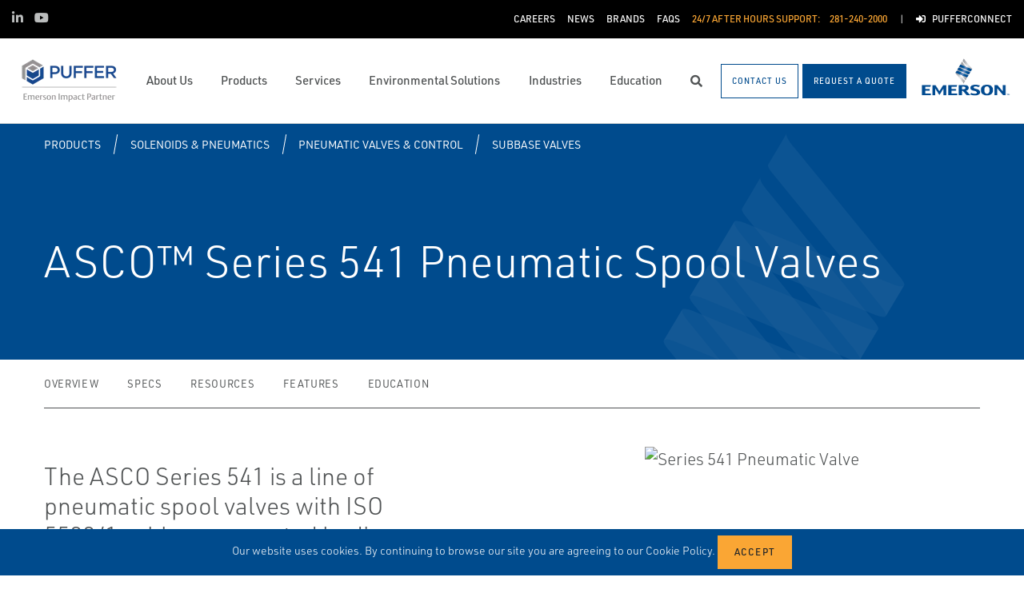

--- FILE ---
content_type: text/html; charset=utf-8
request_url: https://www.puffer.com/products/solenoids-pneumatics/pneumatic-valves-control/subbase-valves/asco-series-541-pneumatic-spool-valves/
body_size: 20765
content:




<!DOCTYPE html>

<html lang="en-US">
<head prefix="og: http://ogp.me/ns#">
    <link rel="stylesheet" href="https://use.typekit.net/eug7mju.css">

    <meta charset="utf-8" />
    <meta name="viewport" content="width=device-width, initial-scale=1, shrink-to-fit=no">
    <meta name="apple-mobile-web-app-capable" content="yes">
    <link rel="icon" href="/website/media/impact-partner/footer/images/puffer-favicon.png?ext=.png" /><link rel="shortcut icon" href="/website/media/impact-partner/footer/images/puffer-favicon.png?ext=.png" />

<!-- Google Tag Manager -->
<script type="c73b9a7c87f212d098a7c67c-text/javascript">(function(w,d,s,l,i){w[l]=w[l]||[];w[l].push({'gtm.start':
new Date().getTime(),event:'gtm.js'});var f=d.getElementsByTagName(s)[0],
j=d.createElement(s),dl=l!='dataLayer'?'&l='+l:'';j.async=true;j.src=
'https://www.googletagmanager.com/gtm.js?id='+i+dl;f.parentNode.insertBefore(j,f);
})(window,document,'script','dataLayer','GTM-WSZ8KX');</script>
<!-- End Google Tag Manager -->    
    <title>ASCO Series 541 Pneumatic Spool Valves</title>
    



    

<meta property="og:title" content="" />
<meta property="og:type" content="website" />
<meta property="og:url" content="https://www.puffer.com/products/solenoids-pneumatics/pneumatic-valves-control/subbase-valves/asco-series-541-pneumatic-spool-valves/" />
<meta property="og:image" content="https://www.puffer.com:443/asset/3673616?s=220" />
<meta property="og:description" content="" />
<meta property="og:locale" content="en-US" />
<link rel="canonical" href="https://www.puffer.com/products/solenoids-pneumatics/pneumatic-valves-control/subbase-valves/asco-series-541-pneumatic-spool-valves/" />

        <script type="application/ld+json">
            {"@context": "http://schema.org","@type": "Organization","name": "Puffer-Sweiven","url": "https://www.puffer.com:443/","logo": "https://www.puffer.com:443/getmedia/c6661b4f-c8aa-4338-a1fd-8d8cb17f6969/Puffer-Sweiven.png?width=143&amp;height=60&amp;ext=.png","contactPoint": {"@type": "ContactPoint","telephone": ""},"sameAs":[]}
        </script>

    <script type="application/ld+json">
        {"@context": "https://schema.org","@type": "BreadcrumbList","itemListElement": [{"@type":"ListItem","position":1,"item": {"@id":"https://www.puffer.com:443/products/","name": "Products"}},{"@type":"ListItem","position":2,"item": {"@id":"https://www.puffer.com:443/products/solenoids-pneumatics/","name": "Solenoids &amp; Pneumatics"}},{"@type":"ListItem","position":3,"item": {"@id":"https://www.puffer.com:443/products/solenoids-pneumatics/pneumatic-valves-control/","name": "Pneumatic Valves &amp; Control"}},{"@type":"ListItem","position":4,"item": {"@id":"https://www.puffer.com:443/products/solenoids-pneumatics/pneumatic-valves-control/subbase-valves/","name": "Subbase Valves"}},{"@type":"ListItem","position":5,"item": {"@id":"https://www.puffer.com:443/products/solenoids-pneumatics/pneumatic-valves-control/subbase-valves/asco-series-541-pneumatic-spool-valves/","name": "ASCO Series 541 Pneumatic Spool Valves"}}]}
    </script>




    <script type="application/ld+json">
        {"@context": "https://schema.org/","@type": "Product","brand": "Asco","name": "ASCO&amp;trade; Series 541 Pneumatic Spool Valves","description": "The ASCO Series 541 is a line of pneumatic spool valves with ISO 5599/1 subbase-mounted bodies and modular assembly. The highly reliable valves have a service life of 30 million cycles, making them ideal for applications in the packaging, food and beverage, and life science industries. For improved product performance, wider range of options and shorter lead times, select an AVENTICS ISO valve instead.","itemCondition": "http://schema.org/NewCondition","image": "https://www.puffer.com:443/asset/3673616?s=220"}
    </script>



    <link rel="preload" href="/content/fonts/ec-icons.woff2" as="font" type="font/woff2" crossorigin>
    <link rel="preload" href="/content/fonts/fa-brands-400.woff2" as="font" type="font/woff2" crossorigin>
    <link rel="preload" href="/content/fonts/fa-solid-900.woff2" as="font" type="font/woff2" crossorigin>
    <link href="/bundles/css-core/main.core.73c9648962dea6b37bbc.css" rel="stylesheet" type="text/css"/>
    
    


    
        
        
    

    <script type="c73b9a7c87f212d098a7c67c-text/javascript" src="/Kentico.Resource/Activities/KenticoActivityLogger/Logger.js?pageIdentifier=10314" async></script>

</head>
<body class="product-detail-emerson  ">
    

<!-- Google Tag Manager (noscript) -->
<noscript><iframe src="https://www.googletagmanager.com/ns.html?id=GTM-WSZ8KX"
height="0" width="0" style="display:none;visibility:hidden"></iframe></noscript>
<!-- End Google Tag Manager (noscript) -->
    <div class="body-overlay"></div>









<header class="fixed-header black-bar-sticky ">


  <div class="navbar-wrap navbar-regular">

    <nav class="navbar navbar-blacktop d-none d-lg-flex" aria-label="Topmost Navbar">
        <ul class="nav social-links">
            <li>
              <a href="https://www.linkedin.com/company/puffer-sweiven" title="Linked in" target="_blank">
                <span class="fab fa-linkedin-in" aria-hidden="true" title="Linked in"></span>
                <span class="sr-only">Linked in</span>
              </a>
            </li>
            <li>
              <a href="https://www.youtube.com/channel/UCWYu3EnXbTh0we-aoTAeFGA" title="Youtube" target="_blank">
                <span class="fab fa-youtube" aria-hidden="true" title="Youtube"></span>
                <span class="sr-only">Youtube</span>
              </a>
            </li>
        </ul>


      <ul class="nav navbar-topright">


              <li class="nav-item">
                <a href="/careers/" title="Careers" class="d-flex" target="_self">
                  <span>Careers</span>
                </a>
              </li>
              <li class="nav-item">
                <a href="/news/" title="News" class="d-flex" target="_self">
                  <span>News</span>
                </a>
              </li>
              <li class="nav-item">
                <a href="/about-us/emerson-brands/" title="Brands" class="d-flex" target="_self">
                  <span>Brands</span>
                </a>
              </li>
              <li class="nav-item">
                <a href="/faqs/" title="FAQs" class="d-flex" target="_self">
                  <span>FAQs</span>
                </a>
              </li>
              <li class="nav-item">
                <a class="d-flex phone" href="tel:281-240-2000">
                  <span class="d-none d-lg-block">24/7 After Hours Support:</span>
                  <span>281-240-2000</span>
                </a>
              </li>
              <li class="nav-item">
                <a href="/customer-portal/" title="PufferConnect" class="d-flex" target="_self">
                    <span class="fas fa-sign-in-alt" title="PufferConnect"></span>
&nbsp;                  <span>PufferConnect</span>
                </a>
              </li>


      </ul>

    </nav>

    <nav class="navbar navbar-main d-flex " aria-label="Main Navbar">

      <ul class="navbar-brand-wrapper pr-2 pr-md-auto">
        <li class="pb-0">
            <a href="/" class="navbar-brand">
                    <picture>
                        <source srcset="/getmedia/5c5371d2-6522-49fe-a57a-720e747a6773/puffer-mobile-logo.svg?ext=.svg"
                            media="(max-width: 767.98px)"
                        />
                        <img src="/getmedia/c6661b4f-c8aa-4338-a1fd-8d8cb17f6969/Puffer-Sweiven.png?width=143&amp;height=60&amp;ext=.png" 
                             alt="Puffer-Sweiven" 
                             title="Puffer-Sweiven" 
                             class="navbar-brand-logo main-partner-logo" />
                    </picture>

            </a>
        </li>
            <li class="pb-0 d-none">
              <a href="https://www.emerson.com/en-us/automation-solutions" class="navbar-brand" target="_blank">
                            <img src="/website/media/impact-partner/header/images/emerson.png" alt="Emerson" title="Emerson" class="navbar-brand-logo" />
              </a>
            </li>
      </ul>

      <!-- # navbar right : begin -->
      <ul class="nav navbar-right main-nav d-flex justify-content-around align-items-center text-center flex-fill">
            <li class="nav-item d-none d-lg-block" data-target="#mega0">
              <a href="/about-us/" class="d-flex">
                <span class="d-none d-lg-block">About Us</span>
              </a>
            </li>
            <li class="nav-item d-none d-lg-block" data-target="#mega1">
              <a href="/products/" class="d-flex">
                <span class="d-none d-lg-block">Products</span>
              </a>
            </li>
            <li class="nav-item d-none d-lg-block" data-target="#mega2">
              <a href="/services/" class="d-flex">
                <span class="d-none d-lg-block">Services</span>
              </a>
            </li>
            <li class="nav-item d-none d-lg-block" data-target="#mega3">
              <a href="/environmental-solutions/" class="d-flex">
                <span class="d-none d-lg-block">Environmental Solutions</span>
              </a>
            </li>
            <li class="nav-item d-none d-lg-block" data-target="#mega4">
              <a href="/industries/" class="d-flex">
                <span class="d-none d-lg-block">Industries</span>
              </a>
            </li>
            <li class="nav-item d-none d-lg-block" data-target="#mega5">
              <a href="/training-education/" class="d-flex">
                <span class="d-none d-lg-block">Education</span>
              </a>
            </li>

        <li class="nav-item d-none d-lg-flex ">
          <a href="javascript:void(0);" id="header-top-search-toggler" class="search-modal-toggler d-flex">
            <i class="fas fa-search"></i>
            <span class="sr-only">Search</span>
          </a>
        </li>

      </ul>

      <ul class="nav d-flex align-items-center navbar-mobile-menu-toggler ml-auto d-lg-none">
        <li class="nav-item">
          <!--su:use button!!!-->
          <button type="button" class="main-menu-toggler d-flex main-menu-toggle">
            <i class="fas fa-bars"></i>
            <i class="fas fa-times"></i>
            <span class="d-none d-lg-block">Menu</span>
          </button>
        </li>
      </ul>

      <!-- # navbar end buttons : begin -->
      <ul class="nav navbar-end">
          <li class="nav-item d-none d-lg-block">
              <a href="/contact-us" class="btn btn-outline-primary">
                <span class="d-none d-xl-inline">Contact Us</span>
                <span class="d-xl-none">Contact Us</span>
              </a>
          </li>
          <li class="nav-item d-none d-lg-block">
              <a href="/request-a-quote" class="btn btn-primary">
                <span class="d-none d-xl-inline">Request A Quote</span>
                <span class="d-xl-none">Request A Quote</span>
              </a>

          </li>
      </ul>
      <!-- # navbar right : end -->
        <ul class="navbar-brand-wrapper navbar-brand-right pl-3 text-right d-none d-sm-block">
          <li class="pb-0">
            <a href="https://www.emerson.com/en-us/automation-solutions" class="navbar-brand" target="_blank">
              <img data-src="/website/media/impact-partner/header/images/emerson.png" src="/content/images/placeholders/200_103.png" alt="Emerson" title="Emerson" class="navbar-brand-logo lazy" />
            </a>
          </li>
        </ul>
      <div id="search-bar" class="search-bar d-none d-lg-block">
        <div class="container search-container h-100">
          <div class="relative-wrapper d-flex align-items-center h-100">
            <input class="form-control" data-url="/search" tabindex="-1" id="searchInput" type="text" aria-label="Search" placeholder="Search" autofocus="" autocomplete="off">
            <button type="button" id="header-top-search-close" class="search-close-btn">
              <i class="fas fa-times" aria-hidden="true"></i>
              <span class="sr-only">Close</span>
            </button>
          </div>
        </div>
      </div>
    </nav>
  </div>

</header>

      <div id="mega0" style="" class="main-nav-drilldown">
        <nav class="navigation" aria-label="Meganav 0">
          
<div class="navigation-column  always-active">
    <button type="button" class="btn btn-link d-sm-block d-lg-none navigation-link mobile-back"> <i class="fa fa-angle-left"></i> Back</button>
    <ul class="navigation-list">
        <li class="d-sm-block d-lg-none">
            <a href="/about-us/" class="navigation-link -section-title-link">About Us</a>
        </li>


<li>
  <a href="/about-us/locations/" class="navigation-link" data-type="link" >
    Locations
  </a>
</li>

<li>
  <a href="/about-us/our-history/" class="navigation-link" data-type="link" >
    Our History
  </a>
</li>

<li>
  <a href="/about-us/mission-values/" class="navigation-link" data-type="link" >
    Mission &amp; Values
  </a>
</li>

<li>
  <a href="/about-us/leadership-team/" class="navigation-link" data-type="link" >
    Leadership Team
  </a>
</li>

<li>
  <a href="/emerson-impact-partner-network/discover-the-strength-of-the-network/" class="navigation-link" data-type="link" >
    Emerson Impact Partner Network
  </a>
</li>

<li>
  <a href="/about-us/emerson-brands/" class="navigation-link" data-type="link" >
    Emerson Brands
  </a>
</li>

<li>
  <a href="/about-us/our-principal-manufacturers/" class="navigation-link" data-type="link" >
    Our Principal Manufacturers
  </a>
</li>
    </ul>
</div>

        </nav>

        <nav class="navigation features" aria-label="Meganav 0 Featured Column">
          <div class="feature-column">
            <div class="column-heading">Featured Brands</div>
            <ul class="feature-list">
            </ul>
          </div>
        </nav>

      </div>
      <div id="mega1" style="" class="main-nav-drilldown">
        <nav class="navigation" aria-label="Meganav 1">
          
<div class="navigation-column  always-active">
    <button type="button" class="btn btn-link d-sm-block d-lg-none navigation-link mobile-back"> <i class="fa fa-angle-left"></i> Back</button>
    <ul class="navigation-list">
        <li class="d-sm-block d-lg-none">
            <a href="/products/" class="navigation-link -section-title-link">Products</a>
        </li>


<li>

<div class="navigation-column ">
    <button type="button" class="btn btn-link d-sm-block d-lg-none navigation-link mobile-back"> <i class="fa fa-angle-left"></i> Back</button>
    <ul class="navigation-list">
        <li class="d-sm-block d-lg-none">
            <a href="/products/asset-reliability/" class="navigation-link -section-title-link">Asset Reliability</a>
        </li>


<li>
  <a href="/products/asset-reliability/machinery-health-management/" class="navigation-link" data-type="link" >
    Machinery Health Management
  </a>
</li>

<li>
  <a href="/products/asset-reliability/asset-monitoring/" class="navigation-link" data-type="link" >
    Asset Monitoring
  </a>
</li>

<li>
  <a href="/products/asset-reliability/field-device-management/" class="navigation-link" data-type="link" >
    Field Device Management
  </a>
</li>

<li>
  <a href="/products/asset-reliability/operations-analytics/" class="navigation-link" data-type="link" >
    Operations Analytics
  </a>
</li>
    </ul>
</div>
  <a href="/products/asset-reliability/" class="navigation-link" data-type="section" >
    Asset Reliability
      <i class="fa fa-angle-right"></i>
  </a>
</li>

<li>

<div class="navigation-column ">
    <button type="button" class="btn btn-link d-sm-block d-lg-none navigation-link mobile-back"> <i class="fa fa-angle-left"></i> Back</button>
    <ul class="navigation-list">
        <li class="d-sm-block d-lg-none">
            <a href="/products/control-safety-systems/" class="navigation-link -section-title-link">Control &amp; Safety Systems</a>
        </li>


<li>
  <a href="/products/control-safety-systems/distributed-control-systems/" class="navigation-link" data-type="link" >
    Distributed Control Systems
  </a>
</li>

<li>
  <a href="/products/control-safety-systems/safety-instrumented-systems/" class="navigation-link" data-type="link" >
    Safety Instrumented Systems
  </a>
</li>

<li>
  <a href="/products/control-safety-systems/scada-systems/" class="navigation-link" data-type="link" >
    SCADA Systems
  </a>
</li>

<li>
  <a href="/products/control-safety-systems/flow-computers-and-remote-terminal-units-rtus/" class="navigation-link" data-type="link" >
    Flow Computers and Remote Terminal Units (RTUs)
  </a>
</li>

<li>
  <a href="/products/control-safety-systems/rtu-panel-shop/" class="navigation-link" data-type="link" >
    RTU Panel Shop
  </a>
</li>
    </ul>
</div>
  <a href="/products/control-safety-systems/" class="navigation-link" data-type="section" >
    Control &amp; Safety Systems
      <i class="fa fa-angle-right"></i>
  </a>
</li>

<li>

<div class="navigation-column ">
    <button type="button" class="btn btn-link d-sm-block d-lg-none navigation-link mobile-back"> <i class="fa fa-angle-left"></i> Back</button>
    <ul class="navigation-list">
        <li class="d-sm-block d-lg-none">
            <a href="/products/measurement-instrumentation/" class="navigation-link -section-title-link">Measurement Instrumentation</a>
        </li>


<li>
  <a href="/products/measurement-instrumentation/flame-and-gas-detection/" class="navigation-link" data-type="link" >
    Flame and Gas Detection
  </a>
</li>

<li>
  <a href="/products/measurement-instrumentation/gas-analysis/" class="navigation-link" data-type="link" >
    Gas Analysis
  </a>
</li>

<li>
  <a href="/products/measurement-instrumentation/level-measurement/" class="navigation-link" data-type="link" >
    Level Measurement
  </a>
</li>

<li>
  <a href="/products/measurement-instrumentation/wireless-networks-and-infrastructure/" class="navigation-link" data-type="link" >
    Wireless Networks and Infrastructure
  </a>
</li>
    </ul>
</div>
  <a href="/products/measurement-instrumentation/" class="navigation-link" data-type="section" >
    Measurement Instrumentation
      <i class="fa fa-angle-right"></i>
  </a>
</li>

<li>

<div class="navigation-column ">
    <button type="button" class="btn btn-link d-sm-block d-lg-none navigation-link mobile-back"> <i class="fa fa-angle-left"></i> Back</button>
    <ul class="navigation-list">
        <li class="d-sm-block d-lg-none">
            <a href="/products/operations-business-management/" class="navigation-link -section-title-link">Operations &amp; Business Management</a>
        </li>


<li>
  <a href="/products/operations-business-management/digital-twin-software/" class="navigation-link" data-type="link" >
    Digital Twin Software
  </a>
</li>

<li>
  <a href="/products/operations-business-management/midstream-oil-and-gas-applications/" class="navigation-link" data-type="link" >
    Midstream Oil and Gas Applications
  </a>
</li>

<li>
  <a href="/products/operations-business-management/upstream-oil-and-gas-applications/" class="navigation-link" data-type="link" >
    Upstream Oil and Gas Applications
  </a>
</li>
    </ul>
</div>
  <a href="/products/operations-business-management/" class="navigation-link" data-type="section" >
    Operations &amp; Business Management
      <i class="fa fa-angle-right"></i>
  </a>
</li>

<li>

<div class="navigation-column ">
    <button type="button" class="btn btn-link d-sm-block d-lg-none navigation-link mobile-back"> <i class="fa fa-angle-left"></i> Back</button>
    <ul class="navigation-list">
        <li class="d-sm-block d-lg-none">
            <a href="/products/solenoids-pneumatics/" class="navigation-link -section-title-link">Solenoids &amp; Pneumatics</a>
        </li>


<li>
  <a href="/products/solenoids-pneumatics/air-preparation/" class="navigation-link" data-type="link" >
    Air Preparation
  </a>
</li>

<li>
  <a href="/products/solenoids-pneumatics/cylinders-actuators/" class="navigation-link" data-type="link" >
    Cylinders &amp; Actuators
  </a>
</li>

<li>
  <a href="/products/solenoids-pneumatics/solenoid-valves/" class="navigation-link" data-type="link" >
    Solenoid Valves
  </a>
</li>

<li>
  <a href="/products/solenoids-pneumatics/pneumatic-valves-control/" class="navigation-link" data-type="link" >
    Pneumatic Valves &amp; Control
  </a>
</li>

<li>
  <a href="/products/solenoids-pneumatics/globe-angle-seat-valves/" class="navigation-link" data-type="link" >
    Globe &amp; Angle Seat Valves
  </a>
</li>

<li>
  <a href="/products/solenoids-pneumatics/accessories/" class="navigation-link" data-type="link" >
    Accessories
  </a>
</li>

<li>
  <a href="/products/solenoids-pneumatics/microfluidic-valves/" class="navigation-link" data-type="link" >
    Microfluidic Valves
  </a>
</li>

<li>
  <a href="/products/solenoids-pneumatics/instrumentation-valves/" class="navigation-link" data-type="link" >
    Instrumentation Valves
  </a>
</li>
    </ul>
</div>
  <a href="/products/solenoids-pneumatics/" class="navigation-link" data-type="section" >
    Solenoids &amp; Pneumatics
      <i class="fa fa-angle-right"></i>
  </a>
</li>

<li>

<div class="navigation-column ">
    <button type="button" class="btn btn-link d-sm-block d-lg-none navigation-link mobile-back"> <i class="fa fa-angle-left"></i> Back</button>
    <ul class="navigation-list">
        <li class="d-sm-block d-lg-none">
            <a href="/products/valves-actuators-regulators/" class="navigation-link -section-title-link">Valves, Actuators &amp; Regulators</a>
        </li>


<li>
  <a href="/products/valves-actuators-regulators/tank-vents-and-hatches/" class="navigation-link" data-type="link" >
    Tank Vents and Hatches
  </a>
</li>

<li>
  <a href="/products/valves-actuators-regulators/regulators/" class="navigation-link" data-type="link" >
    Regulators
  </a>
</li>

<li>
  <a href="/products/valves-actuators-regulators/isolation-and-shut-off-valves/" class="navigation-link" data-type="link" >
    Isolation and Shut off Valves
  </a>
</li>

<li>
  <a href="/products/valves-actuators-regulators/actuators/" class="navigation-link" data-type="link" >
    Actuators
  </a>
</li>

<li>
  <a href="/products/valves-actuators-regulators/steam-traps-valves-and-level-gauges/" class="navigation-link" data-type="link" >
    Steam Traps, Valves and Level Gauges
  </a>
</li>

<li>
  <a href="/products/valves-actuators-regulators/control-valves/" class="navigation-link" data-type="link" >
    Control Valves
  </a>
</li>

<li>
  <a href="/products/valves-actuators-regulators/controllers-and-instruments/" class="navigation-link" data-type="link" >
    Controllers and Instruments
  </a>
</li>

<li>
  <a href="/products/valves-actuators-regulators/flame-and-detonation-arrestors/" class="navigation-link" data-type="link" >
    Flame and Detonation Arrestors
  </a>
</li>

<li>
  <a href="/products/valves-actuators-regulators/pressure-relief-safety-valves/" class="navigation-link" data-type="link" >
    Pressure Relief &amp; Safety Valves
  </a>
</li>

<li>
  <a href="/products/valves-actuators-regulators/nuclear-flow-controls/" class="navigation-link" data-type="link" >
    Nuclear Flow Controls
  </a>
</li>

<li>
  <a href="/products/valves-actuators-regulators/bulk-storage-and-transport-equipment/" class="navigation-link" data-type="link" >
    Bulk Storage and Transport Equipment
  </a>
</li>

<li>
  <a href="/products/valves-actuators-regulators/process-level-gauges/" class="navigation-link" data-type="link" >
    Process Level Gauges
  </a>
</li>
    </ul>
</div>
  <a href="/products/valves-actuators-regulators/" class="navigation-link" data-type="section" >
    Valves, Actuators &amp; Regulators
      <i class="fa fa-angle-right"></i>
  </a>
</li>

<li>

<div class="navigation-column ">
    <button type="button" class="btn btn-link d-sm-block d-lg-none navigation-link mobile-back"> <i class="fa fa-angle-left"></i> Back</button>
    <ul class="navigation-list">
        <li class="d-sm-block d-lg-none">
            <a href="/products/pumps-mixers-vacuum-compressors/" class="navigation-link -section-title-link">Pumps, Mixers, Vacuum, Compressors</a>
        </li>


<li>
  <a href="/products/pumps-mixers-vacuum-compressors/api-pumps/" class="navigation-link" data-type="link" >
    API Pumps
  </a>
</li>

<li>
  <a href="/products/pumps-mixers-vacuum-compressors/centrifugal/" class="navigation-link" data-type="link" >
    Centrifugal
  </a>
</li>

<li>
  <a href="/products/pumps-mixers-vacuum-compressors/cyclones-chokes-desanding-other/" class="navigation-link" data-type="link" >
    Cyclones, Chokes, Desanding, Other
  </a>
</li>

<li>
  <a href="/products/pumps-mixers-vacuum-compressors/grinders-chopper-mulchers-screens/" class="navigation-link" data-type="link" >
    Grinders, Chopper, Mulchers, Screens
  </a>
</li>

<li>
  <a href="/products/pumps-mixers-vacuum-compressors/mixing-technologies/" class="navigation-link" data-type="link" >
    Mixing Technologies
  </a>
</li>

<li>
  <a href="/products/pumps-mixers-vacuum-compressors/positive-displacement-pd-and-metering/" class="navigation-link" data-type="link" >
    Positive Displacement (PD) and Metering
  </a>
</li>

<li>
  <a href="/products/pumps-mixers-vacuum-compressors/vacuum-compressors-blowers/" class="navigation-link" data-type="link" >
    Vacuum, Compressors, Blowers
  </a>
</li>
    </ul>
</div>
  <a href="/products/pumps-mixers-vacuum-compressors/" class="navigation-link" data-type="section" >
    Pumps, Mixers, Vacuum, Compressors
      <i class="fa fa-angle-right"></i>
  </a>
</li>
    </ul>
</div>

        </nav>

        <nav class="navigation features" aria-label="Meganav 1 Featured Column">
          <div class="feature-column">
            <div class="column-heading">Featured Brands</div>
            <ul class="feature-list">
            </ul>
          </div>
        </nav>

      </div>
      <div id="mega2" style="" class="main-nav-drilldown">
        <nav class="navigation" aria-label="Meganav 2">
          
<div class="navigation-column  always-active">
    <button type="button" class="btn btn-link d-sm-block d-lg-none navigation-link mobile-back"> <i class="fa fa-angle-left"></i> Back</button>
    <ul class="navigation-list">
        <li class="d-sm-block d-lg-none">
            <a href="/services/" class="navigation-link -section-title-link">Services</a>
        </li>


<li>

<div class="navigation-column ">
    <button type="button" class="btn btn-link d-sm-block d-lg-none navigation-link mobile-back"> <i class="fa fa-angle-left"></i> Back</button>
    <ul class="navigation-list">
        <li class="d-sm-block d-lg-none">
            <a href="/services/control-system-services/" class="navigation-link -section-title-link">Control System Services</a>
        </li>


<li>

<div class="navigation-column ">
    <button type="button" class="btn btn-link d-sm-block d-lg-none navigation-link mobile-back"> <i class="fa fa-angle-left"></i> Back</button>
    <ul class="navigation-list">
        <li class="d-sm-block d-lg-none">
            <a href="/services/control-system-services/control-operator-performance-services/" class="navigation-link -section-title-link">Control &amp; Operator Performance Services</a>
        </li>


<li>
  <a href="/services/control-system-services/control-operator-performance-services/control-performance-improvement/" class="navigation-link" data-type="link" >
    Control Performance Improvement
  </a>
</li>

<li>
  <a href="/services/control-system-services/control-operator-performance-services/cyber-security-services/" class="navigation-link" data-type="link" >
    Cyber Security Services
  </a>
</li>

<li>
  <a href="/services/control-system-services/control-operator-performance-services/digital-twin-simulation-services/" class="navigation-link" data-type="link" >
    Digital Twin Simulation Services
  </a>
</li>

<li>
  <a href="/services/control-system-services/control-operator-performance-services/networking-assessment-services/" class="navigation-link" data-type="link" >
    Networking Assessment Services
  </a>
</li>

<li>
  <a href="/services/control-system-services/control-operator-performance-services/operator-performance-improvement/" class="navigation-link" data-type="link" >
    Operator Performance Improvement
  </a>
</li>
    </ul>
</div>
  <a href="/services/control-system-services/control-operator-performance-services/" class="navigation-link" data-type="section" >
    Control &amp; Operator Performance Services
      <i class="fa fa-angle-right"></i>
  </a>
</li>

<li>

<div class="navigation-column ">
    <button type="button" class="btn btn-link d-sm-block d-lg-none navigation-link mobile-back"> <i class="fa fa-angle-left"></i> Back</button>
    <ul class="navigation-list">
        <li class="d-sm-block d-lg-none">
            <a href="/services/control-system-services/deltav-lifecycle-services/" class="navigation-link -section-title-link">DeltaV Lifecycle Services</a>
        </li>


<li>
  <a href="/services/control-system-services/deltav-lifecycle-services/annual-cybersecurity-assessment/" class="navigation-link" data-type="link" >
    Annual Cybersecurity Assessment
  </a>
</li>

<li>
  <a href="/services/control-system-services/deltav-lifecycle-services/backup-and-recovery/" class="navigation-link" data-type="link" >
    Backup and Recovery
  </a>
</li>

<li>
  <a href="/services/control-system-services/deltav-lifecycle-services/deltav-analyze-alarm-reports/" class="navigation-link" data-type="link" >
    DeltaV Analyze Alarm Reports
  </a>
</li>

<li>
  <a href="/services/control-system-services/deltav-lifecycle-services/deltav-lifecycle-consulting-and-maintenance-services/" class="navigation-link" data-type="link" >
    DeltaV Lifecycle Consulting and Maintenance Services
  </a>
</li>

<li>
  <a href="/services/control-system-services/deltav-lifecycle-services/deltav-loop-service/" class="navigation-link" data-type="link" >
    DeltaV Loop Service
  </a>
</li>

<li>
  <a href="/services/control-system-services/deltav-lifecycle-services/deltav-system-health-management/" class="navigation-link" data-type="link" >
    DeltaV System Health Management
  </a>
</li>

<li>
  <a href="/services/control-system-services/deltav-lifecycle-services/remote-deltav-preventive-maintenance/" class="navigation-link" data-type="link" >
    Remote DeltaV Preventive Maintenance
  </a>
</li>

<li>
  <a href="/services/control-system-services/deltav-lifecycle-services/site-evaluation-service/" class="navigation-link" data-type="link" >
    Site Evaluation Service
  </a>
</li>
    </ul>
</div>
  <a href="/services/control-system-services/deltav-lifecycle-services/" class="navigation-link" data-type="section" >
    DeltaV Lifecycle Services
      <i class="fa fa-angle-right"></i>
  </a>
</li>

<li>

<div class="navigation-column ">
    <button type="button" class="btn btn-link d-sm-block d-lg-none navigation-link mobile-back"> <i class="fa fa-angle-left"></i> Back</button>
    <ul class="navigation-list">
        <li class="d-sm-block d-lg-none">
            <a href="/services/control-system-services/deltav-services/" class="navigation-link -section-title-link">DeltaV Services</a>
        </li>


<li>
  <a href="/services/control-system-services/deltav-services/deltav-live-graphics-conversion-services/" class="navigation-link" data-type="link" >
    DeltaV Live Graphics Conversion Services
  </a>
</li>

<li>
  <a href="/services/control-system-services/deltav-services/deltav-upgrade-services/" class="navigation-link" data-type="link" >
    DeltaV Upgrade Services
  </a>
</li>

<li>
  <a href="/services/control-system-services/deltav-services/deltav-virtualization-services/" class="navigation-link" data-type="link" >
    DeltaV Virtualization Services
  </a>
</li>

<li>
  <a href="/services/control-system-services/deltav-services/power-grounding-consulting-services/" class="navigation-link" data-type="link" >
    Power &amp; Grounding Consulting Services
  </a>
</li>

<li>
  <a href="/services/control-system-services/deltav-services/sis-functional-safety-design-configuration-services/" class="navigation-link" data-type="link" >
    SIS Functional Safety Design &amp; Configuration Services
  </a>
</li>

<li>
  <a href="/services/control-system-services/deltav-services/sureservice-agreements-ssa/" class="navigation-link" data-type="link" >
    SureService Agreements (SSA)
  </a>
</li>
    </ul>
</div>
  <a href="/services/control-system-services/deltav-services/" class="navigation-link" data-type="section" >
    DeltaV Services
      <i class="fa fa-angle-right"></i>
  </a>
</li>

<li>

<div class="navigation-column ">
    <button type="button" class="btn btn-link d-sm-block d-lg-none navigation-link mobile-back"> <i class="fa fa-angle-left"></i> Back</button>
    <ul class="navigation-list">
        <li class="d-sm-block d-lg-none">
            <a href="/services/control-system-services/execution-services/" class="navigation-link -section-title-link">Execution Services</a>
        </li>


<li>
  <a href="/services/control-system-services/execution-services/application-and-configuration-services/" class="navigation-link" data-type="link" >
    Application and Configuration Services
  </a>
</li>

<li>
  <a href="/services/control-system-services/execution-services/hardware-staging/" class="navigation-link" data-type="link" >
    Hardware Staging
  </a>
</li>

<li>
  <a href="/services/control-system-services/execution-services/installation-panel-and-grounding-services/" class="navigation-link" data-type="link" >
    Installation, Panel and Grounding Services
  </a>
</li>

<li>
  <a href="/services/control-system-services/execution-services/panel-fabrication-assembly-and-testing/" class="navigation-link" data-type="link" >
    Panel Fabrication, Assembly and Testing
  </a>
</li>

<li>
  <a href="/services/control-system-services/execution-services/project-management/" class="navigation-link" data-type="link" >
    Project Management
  </a>
</li>

<li>
  <a href="/services/control-system-services/execution-services/system-integration-and-acceptance-testing/" class="navigation-link" data-type="link" >
    System Integration and Acceptance Testing
  </a>
</li>
    </ul>
</div>
  <a href="/services/control-system-services/execution-services/" class="navigation-link" data-type="section" >
    Execution Services
      <i class="fa fa-angle-right"></i>
  </a>
</li>

<li>

<div class="navigation-column ">
    <button type="button" class="btn btn-link d-sm-block d-lg-none navigation-link mobile-back"> <i class="fa fa-angle-left"></i> Back</button>
    <ul class="navigation-list">
        <li class="d-sm-block d-lg-none">
            <a href="/services/control-system-services/systems-project-services/" class="navigation-link -section-title-link">Systems Project Services</a>
        </li>


<li>
  <a href="/services/control-system-services/systems-project-services/front-end-engineering-design-feed/" class="navigation-link" data-type="link" >
    Front End Engineering Design (FEED)
  </a>
</li>

<li>
  <a href="/services/control-system-services/systems-project-services/startup-commissioning/" class="navigation-link" data-type="link" >
    Startup &amp; Commissioning
  </a>
</li>

<li>
  <a href="/services/control-system-services/systems-project-services/installation-and-startup-assistance/" class="navigation-link" data-type="link" >
    Installation and Startup Assistance
  </a>
</li>
    </ul>
</div>
  <a href="/services/control-system-services/systems-project-services/" class="navigation-link" data-type="section" >
    Systems Project Services
      <i class="fa fa-angle-right"></i>
  </a>
</li>
    </ul>
</div>
  <a href="/services/control-system-services/" class="navigation-link" data-type="section" >
    Control System Services
      <i class="fa fa-angle-right"></i>
  </a>
</li>

<li>

<div class="navigation-column ">
    <button type="button" class="btn btn-link d-sm-block d-lg-none navigation-link mobile-back"> <i class="fa fa-angle-left"></i> Back</button>
    <ul class="navigation-list">
        <li class="d-sm-block d-lg-none">
            <a href="/services/consulting-services/" class="navigation-link -section-title-link">Consulting Services</a>
        </li>


<li>
  <a href="/services/control-system-services/control-operator-performance-services/cyber-security-services/" class="navigation-link" data-type="link" >
    Cyber Security
  </a>
</li>

<li>
  <a href="/services/consulting-services/digital-transformation/" class="navigation-link" data-type="link" >
    Digital Transformation
  </a>
</li>

<li>
  <a href="/services/consulting-services/operational-certainty/" class="navigation-link" data-type="link" >
    Operational Certainty
  </a>
</li>

<li>
  <a href="/services/consulting-services/project-certainty/" class="navigation-link" data-type="link" >
    Project Certainty
  </a>
</li>

<li>
  <a href="/services/consulting-services/wireless-plant-network-solutions/" class="navigation-link" data-type="link" >
    Wireless Plant Network Solutions
  </a>
</li>
    </ul>
</div>
  <a href="/services/consulting-services/" class="navigation-link" data-type="section" >
    Consulting Services
      <i class="fa fa-angle-right"></i>
  </a>
</li>

<li>

<div class="navigation-column ">
    <button type="button" class="btn btn-link d-sm-block d-lg-none navigation-link mobile-back"> <i class="fa fa-angle-left"></i> Back</button>
    <ul class="navigation-list">
        <li class="d-sm-block d-lg-none">
            <a href="/services/lifecycle-services/" class="navigation-link -section-title-link">Lifecycle Services</a>
        </li>


<li>
  <a href="/services/lifecycle-services/asset-management-(1)/" class="navigation-link" data-type="link" >
    Asset Management
  </a>
</li>

<li>

<div class="navigation-column ">
    <button type="button" class="btn btn-link d-sm-block d-lg-none navigation-link mobile-back"> <i class="fa fa-angle-left"></i> Back</button>
    <ul class="navigation-list">
        <li class="d-sm-block d-lg-none">
            <a href="/services/lifecycle-services/cleaning-services/" class="navigation-link -section-title-link">Cleaning Services</a>
        </li>


<li>
  <a href="/services/lifecycle-services/cleaning-services/oxygen-cleaning/" class="navigation-link" data-type="link" >
    Oxygen Cleaning
  </a>
</li>

<li>
  <a href="/services/lifecycle-services/cleaning-services/powerjet&#xAE;-parts-washers-and-spray-jets/" class="navigation-link" data-type="link" >
    Powerjet&#xAE; Parts Washers and Spray Jets
  </a>
</li>
    </ul>
</div>
  <a href="/services/lifecycle-services/cleaning-services/" class="navigation-link" data-type="section" >
    Cleaning Services
      <i class="fa fa-angle-right"></i>
  </a>
</li>

<li>
  <a href="/services/lifecycle-services/control-valve-service-and-repair/" class="navigation-link" data-type="link" >
    Control Valve Service and Repair
  </a>
</li>

<li>
  <a href="/services/control-system-services/deltav-lifecycle-services/" class="navigation-link" data-type="link" >
    DeltaV Services
  </a>
</li>

<li>

<div class="navigation-column ">
    <button type="button" class="btn btn-link d-sm-block d-lg-none navigation-link mobile-back"> <i class="fa fa-angle-left"></i> Back</button>
    <ul class="navigation-list">
        <li class="d-sm-block d-lg-none">
            <a href="/services/lifecycle-services/instrumentation-field-services/" class="navigation-link -section-title-link">Instrumentation Field Services</a>
        </li>


<li>
  <a href="/services/lifecycle-services/instrumentation-field-services/instrument-calibration-services/" class="navigation-link" data-type="link" >
    Instrument Calibration Services
  </a>
</li>

<li>
  <a href="/services/lifecycle-services/instrumentation-field-services/instrumentation-repair-training/" class="navigation-link" data-type="link" >
    Instrumentation Repair Training
  </a>
</li>

<li>
  <a href="/services/lifecycle-services/instrumentation-field-services/level-gauge-repair-and-replacement/" class="navigation-link" data-type="link" >
    Level Gauge Repair and Replacement
  </a>
</li>

<li>
  <a href="/services/lifecycle-services/instrumentation-field-services/level-gauge-audits-boiler-code-compliance-surveys/" class="navigation-link" data-type="link" >
    Level Gauge Audits, Boiler Code Compliance Surveys
  </a>
</li>

<li>
  <a href="/services/lifecycle-services/instrumentation-field-services/steam-&#x2013;-trap-leak-and-system-audits/" class="navigation-link" data-type="link" >
    Steam &#x2013; Trap, Leak and System Audits
  </a>
</li>
    </ul>
</div>
  <a href="/services/lifecycle-services/instrumentation-field-services/" class="navigation-link" data-type="section" >
    Instrumentation Field Services
      <i class="fa fa-angle-right"></i>
  </a>
</li>

<li>
  <a href="/services/lifecycle-services/integrated-solutions-and-fabrication/" class="navigation-link" data-type="link" >
    Integrated Solutions and Fabrication
  </a>
</li>

<li>

<div class="navigation-column ">
    <button type="button" class="btn btn-link d-sm-block d-lg-none navigation-link mobile-back"> <i class="fa fa-angle-left"></i> Back</button>
    <ul class="navigation-list">
        <li class="d-sm-block d-lg-none">
            <a href="/services/lifecycle-services/isolation-valve-and-actuation-service-and-repair/" class="navigation-link -section-title-link">Isolation Valve and Actuation Service and Repair</a>
        </li>


<li>
  <a href="/services/lifecycle-services/isolation-valve-and-actuation-service-and-repair/aov-mov-valve-repair/" class="navigation-link" data-type="link" >
    AOV &amp; MOV Valve Repair
  </a>
</li>

<li>
  <a href="/services/lifecycle-services/isolation-valve-and-actuation-service-and-repair/diagnostic-services/" class="navigation-link" data-type="link" >
    Diagnostic Services
  </a>
</li>

<li>
  <a href="/services/lifecycle-services/isolation-valve-and-actuation-service-and-repair/leak-detection/" class="navigation-link" data-type="link" >
    Leak Detection
  </a>
</li>
    </ul>
</div>
  <a href="/services/lifecycle-services/isolation-valve-and-actuation-service-and-repair/" class="navigation-link" data-type="section" >
    Isolation Valve and Actuation Service and Repair
      <i class="fa fa-angle-right"></i>
  </a>
</li>

<li>
  <a href="/services/lifecycle-services/relief-valve-spare-pool-program/" class="navigation-link" data-type="link" >
    Relief Valve Spare Pool Program
  </a>
</li>

<li>

<div class="navigation-column ">
    <button type="button" class="btn btn-link d-sm-block d-lg-none navigation-link mobile-back"> <i class="fa fa-angle-left"></i> Back</button>
    <ul class="navigation-list">
        <li class="d-sm-block d-lg-none">
            <a href="/services/lifecycle-services/safety-and-pressure-relief-valve-assembly-and-repair/" class="navigation-link -section-title-link">Safety and Pressure Relief Valve Assembly and Repair</a>
        </li>


<li>
  <a href="/services/lifecycle-services/safety-and-pressure-relief-valve-assembly-and-repair/onsite-repair-with-mobile-field-service-units/" class="navigation-link" data-type="link" >
    Onsite Repair with Mobile Field Service Units
  </a>
</li>
    </ul>
</div>
  <a href="/services/lifecycle-services/safety-and-pressure-relief-valve-assembly-and-repair/" class="navigation-link" data-type="section" >
    Safety and Pressure Relief Valve Assembly and Repair
      <i class="fa fa-angle-right"></i>
  </a>
</li>

<li>
  <a href="/services/lifecycle-services/steam-testing-and-prv-and-vent-inventory/" class="navigation-link" data-type="link" >
    Steam Testing and PRV and Vent Inventory
  </a>
</li>

<li>
  <a href="/services/lifecycle-services/shutdowns-turnarounds-outages/" class="navigation-link" data-type="link" >
    Shutdowns, Turnarounds &amp; Outages
  </a>
</li>
    </ul>
</div>
  <a href="/services/lifecycle-services/" class="navigation-link" data-type="section" >
    Lifecycle Services
      <i class="fa fa-angle-right"></i>
  </a>
</li>

<li>

<div class="navigation-column ">
    <button type="button" class="btn btn-link d-sm-block d-lg-none navigation-link mobile-back"> <i class="fa fa-angle-left"></i> Back</button>
    <ul class="navigation-list">
        <li class="d-sm-block d-lg-none">
            <a href="/services/rotating-equipment-services/" class="navigation-link -section-title-link">Rotating Equipment Services</a>
        </li>


<li>
  <a href="/services/rotating-equipment-services/field-service/" class="navigation-link" data-type="link" >
    Field Service
  </a>
</li>

<li>
  <a href="/services/rotating-equipment-services/integrated-solutions-and-fabrication/" class="navigation-link" data-type="link" >
    Integrated Solutions and Fabrication
  </a>
</li>

<li>
  <a href="/services/rotating-equipment-services/lubrication-oil-analysis/" class="navigation-link" data-type="link" >
    Lubrication &amp; Oil Analysis
  </a>
</li>

<li>
  <a href="/services/rotating-equipment-services/pdm-program-reporting-and-tracking/" class="navigation-link" data-type="link" >
    PDM Program Reporting and Tracking
  </a>
</li>

<li>
  <a href="/services/rotating-equipment-services/pump-rebuilds-repairs/" class="navigation-link" data-type="link" >
    Pump Rebuilds &amp; Repairs
  </a>
</li>

<li>
  <a href="/services/rotating-equipment-services/root-cause-failure-analysis/" class="navigation-link" data-type="link" >
    Root Cause Failure Analysis
  </a>
</li>

<li>
  <a href="/services/rotating-equipment-services/skid-shelter-refurbishment/" class="navigation-link" data-type="link" >
    Skid &amp; Shelter Refurbishment
  </a>
</li>

<li>
  <a href="/services/rotating-equipment-services/testing/" class="navigation-link" data-type="link" >
    Testing
  </a>
</li>

<li>
  <a href="/services/rotating-equipment-services/vibration-analysis/" class="navigation-link" data-type="link" >
    Vibration Analysis
  </a>
</li>
    </ul>
</div>
  <a href="/services/rotating-equipment-services/" class="navigation-link" data-type="section" >
    Rotating Equipment Services
      <i class="fa fa-angle-right"></i>
  </a>
</li>

<li>
  <a href="/training-education/" class="navigation-link" data-type="link" >
    Educational Services
  </a>
</li>
    </ul>
</div>

        </nav>

        <nav class="navigation features" aria-label="Meganav 2 Featured Column">
          <div class="feature-column">
            <div class="column-heading">Featured Brands</div>
            <ul class="feature-list">
            </ul>
          </div>
        </nav>

      </div>
      <div id="mega3" style="" class="main-nav-drilldown">
        <nav class="navigation" aria-label="Meganav 3">
          
<div class="navigation-column  always-active">
    <button type="button" class="btn btn-link d-sm-block d-lg-none navigation-link mobile-back"> <i class="fa fa-angle-left"></i> Back</button>
    <ul class="navigation-list">
        <li class="d-sm-block d-lg-none">
            <a href="/environmental-solutions/" class="navigation-link -section-title-link">Environmental Solutions</a>
        </li>


<li>

<div class="navigation-column ">
    <button type="button" class="btn btn-link d-sm-block d-lg-none navigation-link mobile-back"> <i class="fa fa-angle-left"></i> Back</button>
    <ul class="navigation-list">
        <li class="d-sm-block d-lg-none">
            <a href="/environmental-solutions/emissions-reduction/" class="navigation-link -section-title-link">Emissions Reduction</a>
        </li>


<li>

<div class="navigation-column ">
    <button type="button" class="btn btn-link d-sm-block d-lg-none navigation-link mobile-back"> <i class="fa fa-angle-left"></i> Back</button>
    <ul class="navigation-list">
        <li class="d-sm-block d-lg-none">
            <a href="/environmental-solutions/emissions-reduction/valves-actuation-instrumentation/" class="navigation-link -section-title-link">Valves, Actuation, Instrumentation</a>
        </li>


<li>
  <a href="/environmental-solutions/emissions-reduction/valves-actuation-instrumentation/electric-dump-valve-level-separator-solutions/" class="navigation-link" data-type="link" >
    Electric Dump Valve / Level Separator Solutions
  </a>
</li>

<li>
  <a href="/environmental-solutions/emissions-reduction/valves-actuation-instrumentation/zero-emission-well-pad-solutions/" class="navigation-link" data-type="link" >
    Zero Emission Well Pad Solutions
  </a>
</li>

<li>
  <a href="/environmental-solutions/emissions-reduction/valves-actuation-instrumentation/tov-vs-gate-valve-solution/" class="navigation-link" data-type="link" >
    TOV vs Gate Valve Solution
  </a>
</li>
    </ul>
</div>
  <a href="/environmental-solutions/emissions-reduction/valves-actuation-instrumentation/" class="navigation-link" data-type="section" >
    Valves, Actuation, Instrumentation
      <i class="fa fa-angle-right"></i>
  </a>
</li>

<li>
  <a href="/environmental-solutions/emissions-reduction/pressure-relief-valves/" class="navigation-link" data-type="link" >
    Pressure Relief Valves
  </a>
</li>

<li>
  <a href="/environmental-solutions/emissions-reduction/tanks-storage-and-terminals/" class="navigation-link" data-type="link" >
    Tanks, Storage, And Terminals
  </a>
</li>
    </ul>
</div>
  <a href="/environmental-solutions/emissions-reduction/" class="navigation-link" data-type="section" >
    Emissions Reduction
      <i class="fa fa-angle-right"></i>
  </a>
</li>

<li>

<div class="navigation-column ">
    <button type="button" class="btn btn-link d-sm-block d-lg-none navigation-link mobile-back"> <i class="fa fa-angle-left"></i> Back</button>
    <ul class="navigation-list">
        <li class="d-sm-block d-lg-none">
            <a href="/environmental-solutions/electrification-efficiency/" class="navigation-link -section-title-link">Electrification Efficiency</a>
        </li>


<li>

<div class="navigation-column ">
    <button type="button" class="btn btn-link d-sm-block d-lg-none navigation-link mobile-back"> <i class="fa fa-angle-left"></i> Back</button>
    <ul class="navigation-list">
        <li class="d-sm-block d-lg-none">
            <a href="/environmental-solutions/electrification-efficiency/well-pad-solutions/" class="navigation-link -section-title-link">Well Pad Solutions</a>
        </li>


<li>
  <a href="/environmental-solutions/electrification-efficiency/well-pad-solutions/well-testing/" class="navigation-link" data-type="link" >
    Well Testing
  </a>
</li>

<li>
  <a href="/environmental-solutions/electrification-efficiency/well-pad-solutions/heater-treater-solution/" class="navigation-link" data-type="link" >
    Heater Treater Solution
  </a>
</li>

<li>
  <a href="/environmental-solutions/electrification-efficiency/well-pad-solutions/fully-integrated-well-pad-solutions/" class="navigation-link" data-type="link" >
    Fully Integrated Well Pad Solutions
  </a>
</li>
    </ul>
</div>
  <a href="/environmental-solutions/electrification-efficiency/well-pad-solutions/" class="navigation-link" data-type="section" >
    Well Pad Solutions
      <i class="fa fa-angle-right"></i>
  </a>
</li>

<li>
  <a href="/environmental-solutions/electrification-efficiency/smart-solutions-and-monitoring/" class="navigation-link" data-type="link" >
    Smart Solutions And Monitoring
  </a>
</li>

<li>
  <a href="/environmental-solutions/electrification-efficiency/electric-actuators/" class="navigation-link" data-type="link" >
    Electric Actuators
  </a>
</li>
    </ul>
</div>
  <a href="/environmental-solutions/electrification-efficiency/" class="navigation-link" data-type="section" >
    Electrification Efficiency
      <i class="fa fa-angle-right"></i>
  </a>
</li>
    </ul>
</div>

        </nav>

        <nav class="navigation features" aria-label="Meganav 3 Featured Column">
          <div class="feature-column">
            <div class="column-heading">Featured Brands</div>
            <ul class="feature-list">
            </ul>
          </div>
        </nav>

      </div>
      <div id="mega4" style="" class="main-nav-drilldown">
        <nav class="navigation" aria-label="Meganav 4">
          
<div class="navigation-column  always-active">
    <button type="button" class="btn btn-link d-sm-block d-lg-none navigation-link mobile-back"> <i class="fa fa-angle-left"></i> Back</button>
    <ul class="navigation-list">
        <li class="d-sm-block d-lg-none">
            <a href="/industries/" class="navigation-link -section-title-link">Industries</a>
        </li>


<li>

<div class="navigation-column ">
    <button type="button" class="btn btn-link d-sm-block d-lg-none navigation-link mobile-back"> <i class="fa fa-angle-left"></i> Back</button>
    <ul class="navigation-list">
        <li class="d-sm-block d-lg-none">
            <a href="/industries/refining/" class="navigation-link -section-title-link">Refining</a>
        </li>


<li>

<div class="navigation-column ">
    <button type="button" class="btn btn-link d-sm-block d-lg-none navigation-link mobile-back"> <i class="fa fa-angle-left"></i> Back</button>
    <ul class="navigation-list">
        <li class="d-sm-block d-lg-none">
            <a href="/industries/refining/hydrogen-plant/" class="navigation-link -section-title-link">Hydrogen Plant</a>
        </li>


<li>
  <a href="/industries/refining/hydrogen-plant/pressure-swing-adsorption-psa/" class="navigation-link" data-type="link" >
    Pressure Swing Adsorption (PSA)
  </a>
</li>

<li>
  <a href="/industries/refining/hydrogen-plant/control-isolation/" class="navigation-link" data-type="link" >
    Control &amp; Isolation
  </a>
</li>

<li>
  <a href="/industries/refining/hydrogen-plant/pressure-management/" class="navigation-link" data-type="link" >
    Pressure Management
  </a>
</li>
    </ul>
</div>
  <a href="/industries/refining/hydrogen-plant/" class="navigation-link" data-type="section" >
    Hydrogen Plant
      <i class="fa fa-angle-right"></i>
  </a>
</li>

<li>

<div class="navigation-column ">
    <button type="button" class="btn btn-link d-sm-block d-lg-none navigation-link mobile-back"> <i class="fa fa-angle-left"></i> Back</button>
    <ul class="navigation-list">
        <li class="d-sm-block d-lg-none">
            <a href="/industries/refining/coker/" class="navigation-link -section-title-link">Coker</a>
        </li>


<li>
  <a href="/industries/refining/coker/coker-drum-switching/" class="navigation-link" data-type="link" >
    Coker Drum Switching
  </a>
</li>

<li>
  <a href="/industries/refining/coker/heater-fuel-gas-supply/" class="navigation-link" data-type="link" >
    Heater Fuel Gas Supply
  </a>
</li>

<li>
  <a href="/industries/refining/coker/furnace-feed/" class="navigation-link" data-type="link" >
    Furnace Feed
  </a>
</li>

<li>
  <a href="/industries/refining/coker/emergency-shutdown/" class="navigation-link" data-type="link" >
    Emergency Shutdown
  </a>
</li>
    </ul>
</div>
  <a href="/industries/refining/coker/" class="navigation-link" data-type="section" >
    Coker
      <i class="fa fa-angle-right"></i>
  </a>
</li>

<li>

<div class="navigation-column ">
    <button type="button" class="btn btn-link d-sm-block d-lg-none navigation-link mobile-back"> <i class="fa fa-angle-left"></i> Back</button>
    <ul class="navigation-list">
        <li class="d-sm-block d-lg-none">
            <a href="/industries/refining/fluid-catalytic-cracking-unit/" class="navigation-link -section-title-link">Fluid Catalytic Cracking Unit</a>
        </li>


<li>
  <a href="/industries/refining/fluid-catalytic-cracking-unit/fractionator-pump-around-control/" class="navigation-link" data-type="link" >
    Fractionator Pump Around Control
  </a>
</li>

<li>
  <a href="/industries/refining/fluid-catalytic-cracking-unit/fractionator-bottoms-flow-control/" class="navigation-link" data-type="link" >
    Fractionator Bottoms Flow Control
  </a>
</li>

<li>
  <a href="/industries/refining/fluid-catalytic-cracking-unit/charge-oil-flow-control/" class="navigation-link" data-type="link" >
    Charge Oil Flow Control
  </a>
</li>

<li>
  <a href="/industries/refining/fluid-catalytic-cracking-unit/pressure-management/" class="navigation-link" data-type="link" >
    Pressure Management
  </a>
</li>
    </ul>
</div>
  <a href="/industries/refining/fluid-catalytic-cracking-unit/" class="navigation-link" data-type="section" >
    Fluid Catalytic Cracking Unit
      <i class="fa fa-angle-right"></i>
  </a>
</li>

<li>

<div class="navigation-column ">
    <button type="button" class="btn btn-link d-sm-block d-lg-none navigation-link mobile-back"> <i class="fa fa-angle-left"></i> Back</button>
    <ul class="navigation-list">
        <li class="d-sm-block d-lg-none">
            <a href="/industries/refining/ccr/" class="navigation-link -section-title-link">CCR</a>
        </li>


<li>
  <a href="/industries/refining/ccr/catalytic-feed-control/" class="navigation-link" data-type="link" >
    Catalytic Feed Control
  </a>
</li>
    </ul>
</div>
  <a href="/industries/refining/ccr/" class="navigation-link" data-type="section" >
    CCR
      <i class="fa fa-angle-right"></i>
  </a>
</li>

<li>

<div class="navigation-column ">
    <button type="button" class="btn btn-link d-sm-block d-lg-none navigation-link mobile-back"> <i class="fa fa-angle-left"></i> Back</button>
    <ul class="navigation-list">
        <li class="d-sm-block d-lg-none">
            <a href="/industries/refining/utilities/" class="navigation-link -section-title-link">Utilities</a>
        </li>


<li>
  <a href="/industries/refining/utilities/boiler-optimization/" class="navigation-link" data-type="link" >
    Boiler Optimization
  </a>
</li>

<li>
  <a href="/industries/refining/utilities/pressure-management/" class="navigation-link" data-type="link" >
    Pressure Management
  </a>
</li>

<li>
  <a href="/industries/refining/utilities/steam-generation/" class="navigation-link" data-type="link" >
    Steam Generation
  </a>
</li>
    </ul>
</div>
  <a href="/industries/refining/utilities/" class="navigation-link" data-type="section" >
    Utilities
      <i class="fa fa-angle-right"></i>
  </a>
</li>

<li>

<div class="navigation-column ">
    <button type="button" class="btn btn-link d-sm-block d-lg-none navigation-link mobile-back"> <i class="fa fa-angle-left"></i> Back</button>
    <ul class="navigation-list">
        <li class="d-sm-block d-lg-none">
            <a href="/industries/refining/distillation-fractionation/" class="navigation-link -section-title-link">Distillation &amp; Fractionation</a>
        </li>


<li>
  <a href="/industries/refining/distillation-fractionation/reflux-control/" class="navigation-link" data-type="link" >
    Reflux Control
  </a>
</li>
    </ul>
</div>
  <a href="/industries/refining/distillation-fractionation/" class="navigation-link" data-type="section" >
    Distillation &amp; Fractionation
      <i class="fa fa-angle-right"></i>
  </a>
</li>

<li>

<div class="navigation-column ">
    <button type="button" class="btn btn-link d-sm-block d-lg-none navigation-link mobile-back"> <i class="fa fa-angle-left"></i> Back</button>
    <ul class="navigation-list">
        <li class="d-sm-block d-lg-none">
            <a href="/industries/refining/alkylation/" class="navigation-link -section-title-link">Alkylation</a>
        </li>


<li>
  <a href="/industries/refining/alkylation/acid-feed-control/" class="navigation-link" data-type="link" >
    Acid Feed Control
  </a>
</li>

<li>
  <a href="/industries/refining/alkylation/accumulated-acid-flow-control/" class="navigation-link" data-type="link" >
    Accumulated Acid flow Control
  </a>
</li>

<li>
  <a href="/industries/refining/alkylation/pressure-management/" class="navigation-link" data-type="link" >
    Pressure Management
  </a>
</li>

<li>
  <a href="/industries/refining/alkylation/control-isolation/" class="navigation-link" data-type="link" >
    Control &amp; Isolation
  </a>
</li>
    </ul>
</div>
  <a href="/industries/refining/alkylation/" class="navigation-link" data-type="section" >
    Alkylation
      <i class="fa fa-angle-right"></i>
  </a>
</li>

<li>

<div class="navigation-column ">
    <button type="button" class="btn btn-link d-sm-block d-lg-none navigation-link mobile-back"> <i class="fa fa-angle-left"></i> Back</button>
    <ul class="navigation-list">
        <li class="d-sm-block d-lg-none">
            <a href="/industries/refining/sulphur-recovery-unit/" class="navigation-link -section-title-link">Sulphur Recovery Unit</a>
        </li>


<li>
  <a href="/industries/refining/sulphur-recovery-unit/acid-gas-control/" class="navigation-link" data-type="link" >
    Acid Gas Control
  </a>
</li>
    </ul>
</div>
  <a href="/industries/refining/sulphur-recovery-unit/" class="navigation-link" data-type="section" >
    Sulphur Recovery Unit
      <i class="fa fa-angle-right"></i>
  </a>
</li>

<li>

<div class="navigation-column ">
    <button type="button" class="btn btn-link d-sm-block d-lg-none navigation-link mobile-back"> <i class="fa fa-angle-left"></i> Back</button>
    <ul class="navigation-list">
        <li class="d-sm-block d-lg-none">
            <a href="/industries/refining/gas-plant/" class="navigation-link -section-title-link">Gas Plant</a>
        </li>


<li>
  <a href="/industries/refining/gas-plant/wet-gas-recycle-control/" class="navigation-link" data-type="link" >
    Wet Gas Recycle Control
  </a>
</li>
    </ul>
</div>
  <a href="/industries/refining/gas-plant/" class="navigation-link" data-type="section" >
    Gas Plant
      <i class="fa fa-angle-right"></i>
  </a>
</li>

<li>

<div class="navigation-column ">
    <button type="button" class="btn btn-link d-sm-block d-lg-none navigation-link mobile-back"> <i class="fa fa-angle-left"></i> Back</button>
    <ul class="navigation-list">
        <li class="d-sm-block d-lg-none">
            <a href="/industries/refining/hydroprocessing/" class="navigation-link -section-title-link">Hydroprocessing</a>
        </li>


<li>
  <a href="/industries/refining/hydroprocessing/feed-control/" class="navigation-link" data-type="link" >
    Feed Control
  </a>
</li>

<li>
  <a href="/industries/refining/hydroprocessing/pressure-management/" class="navigation-link" data-type="link" >
    Pressure Management
  </a>
</li>
    </ul>
</div>
  <a href="/industries/refining/hydroprocessing/" class="navigation-link" data-type="section" >
    Hydroprocessing
      <i class="fa fa-angle-right"></i>
  </a>
</li>

<li>

<div class="navigation-column ">
    <button type="button" class="btn btn-link d-sm-block d-lg-none navigation-link mobile-back"> <i class="fa fa-angle-left"></i> Back</button>
    <ul class="navigation-list">
        <li class="d-sm-block d-lg-none">
            <a href="/industries/refining/vacuum-distillation-unit/" class="navigation-link -section-title-link">Vacuum Distillation Unit</a>
        </li>


<li>
  <a href="/industries/refining/vacuum-distillation-unit/feed-control/" class="navigation-link" data-type="link" >
    Feed Control
  </a>
</li>

<li>
  <a href="/industries/refining/vacuum-distillation-unit/pressure-management/" class="navigation-link" data-type="link" >
    Pressure Management
  </a>
</li>
    </ul>
</div>
  <a href="/industries/refining/vacuum-distillation-unit/" class="navigation-link" data-type="section" >
    Vacuum Distillation Unit
      <i class="fa fa-angle-right"></i>
  </a>
</li>

<li>

<div class="navigation-column ">
    <button type="button" class="btn btn-link d-sm-block d-lg-none navigation-link mobile-back"> <i class="fa fa-angle-left"></i> Back</button>
    <ul class="navigation-list">
        <li class="d-sm-block d-lg-none">
            <a href="/industries/refining/balance-of-plant/" class="navigation-link -section-title-link">Balance of Plant</a>
        </li>


<li>
  <a href="/industries/refining/balance-of-plant/flare-system/" class="navigation-link" data-type="link" >
    Flare System
  </a>
</li>

<li>
  <a href="/industries/refining/balance-of-plant/rail-truck-loading/" class="navigation-link" data-type="link" >
    Rail / Truck Loading
  </a>
</li>

<li>
  <a href="/industries/refining/balance-of-plant/tank-farm/" class="navigation-link" data-type="link" >
    Tank Farm
  </a>
</li>

<li>
  <a href="/industries/refining/balance-of-plant/blending/" class="navigation-link" data-type="link" >
    Blending
  </a>
</li>
    </ul>
</div>
  <a href="/industries/refining/balance-of-plant/" class="navigation-link" data-type="section" >
    Balance of Plant
      <i class="fa fa-angle-right"></i>
  </a>
</li>
    </ul>
</div>
  <a href="/industries/refining/" class="navigation-link" data-type="section" >
    Refining
      <i class="fa fa-angle-right"></i>
  </a>
</li>

<li>

<div class="navigation-column ">
    <button type="button" class="btn btn-link d-sm-block d-lg-none navigation-link mobile-back"> <i class="fa fa-angle-left"></i> Back</button>
    <ul class="navigation-list">
        <li class="d-sm-block d-lg-none">
            <a href="/industries/chemical/" class="navigation-link -section-title-link">Chemical</a>
        </li>


<li>

<div class="navigation-column ">
    <button type="button" class="btn btn-link d-sm-block d-lg-none navigation-link mobile-back"> <i class="fa fa-angle-left"></i> Back</button>
    <ul class="navigation-list">
        <li class="d-sm-block d-lg-none">
            <a href="/industries/chemical/fertilizers/" class="navigation-link -section-title-link">Fertilizers</a>
        </li>


<li>

<div class="navigation-column ">
    <button type="button" class="btn btn-link d-sm-block d-lg-none navigation-link mobile-back"> <i class="fa fa-angle-left"></i> Back</button>
    <ul class="navigation-list">
        <li class="d-sm-block d-lg-none">
            <a href="/industries/chemical/fertilizers/urea/" class="navigation-link -section-title-link">Urea</a>
        </li>


<li>
  <a href="/industries/chemical/fertilizers/urea/ammonia-production/" class="navigation-link" data-type="link" >
    Ammonia Production
  </a>
</li>

<li>
  <a href="/industries/chemical/fertilizers/urea/level-control/" class="navigation-link" data-type="link" >
    Level &amp; Control
  </a>
</li>
    </ul>
</div>
  <a href="/industries/chemical/fertilizers/urea/" class="navigation-link" data-type="section" >
    Urea
      <i class="fa fa-angle-right"></i>
  </a>
</li>

<li>

<div class="navigation-column ">
    <button type="button" class="btn btn-link d-sm-block d-lg-none navigation-link mobile-back"> <i class="fa fa-angle-left"></i> Back</button>
    <ul class="navigation-list">
        <li class="d-sm-block d-lg-none">
            <a href="/industries/chemical/fertilizers/distillation/" class="navigation-link -section-title-link">Distillation</a>
        </li>


<li>
  <a href="/industries/chemical/fertilizers/distillation/process-control/" class="navigation-link" data-type="link" >
    Process Control
  </a>
</li>
    </ul>
</div>
  <a href="/industries/chemical/fertilizers/distillation/" class="navigation-link" data-type="section" >
    Distillation
      <i class="fa fa-angle-right"></i>
  </a>
</li>

<li>

<div class="navigation-column ">
    <button type="button" class="btn btn-link d-sm-block d-lg-none navigation-link mobile-back"> <i class="fa fa-angle-left"></i> Back</button>
    <ul class="navigation-list">
        <li class="d-sm-block d-lg-none">
            <a href="/industries/chemical/fertilizers/pumps/" class="navigation-link -section-title-link">Pumps</a>
        </li>


<li>
  <a href="/industries/chemical/fertilizers/pumps/vibration-monitoring/" class="navigation-link" data-type="link" >
    Vibration Monitoring
  </a>
</li>

<li>
  <a href="/industries/chemical/fertilizers/pumps/overpressure-protection/" class="navigation-link" data-type="link" >
    Overpressure Protection
  </a>
</li>
    </ul>
</div>
  <a href="/industries/chemical/fertilizers/pumps/" class="navigation-link" data-type="section" >
    Pumps
      <i class="fa fa-angle-right"></i>
  </a>
</li>

<li>
  <a href="/industries/chemical/fertilizers/storage-distribution/" class="navigation-link" data-type="link" >
    Storage &amp; Distribution
  </a>
</li>

<li>

<div class="navigation-column ">
    <button type="button" class="btn btn-link d-sm-block d-lg-none navigation-link mobile-back"> <i class="fa fa-angle-left"></i> Back</button>
    <ul class="navigation-list">
        <li class="d-sm-block d-lg-none">
            <a href="/industries/chemical/fertilizers/reactors/" class="navigation-link -section-title-link">Reactors</a>
        </li>


<li>
  <a href="/industries/chemical/fertilizers/reactors/high-pressure-letdown/" class="navigation-link" data-type="link" >
    High Pressure Letdown
  </a>
</li>

<li>
  <a href="/industries/chemical/fertilizers/reactors/asset-monitoring/" class="navigation-link" data-type="link" >
    Asset Monitoring
  </a>
</li>

<li>
  <a href="/industries/chemical/fertilizers/reactors/process-control/" class="navigation-link" data-type="link" >
    Process Control
  </a>
</li>
    </ul>
</div>
  <a href="/industries/chemical/fertilizers/reactors/" class="navigation-link" data-type="section" >
    Reactors
      <i class="fa fa-angle-right"></i>
  </a>
</li>

<li>

<div class="navigation-column ">
    <button type="button" class="btn btn-link d-sm-block d-lg-none navigation-link mobile-back"> <i class="fa fa-angle-left"></i> Back</button>
    <ul class="navigation-list">
        <li class="d-sm-block d-lg-none">
            <a href="/industries/chemical/fertilizers/compressors/" class="navigation-link -section-title-link">Compressors</a>
        </li>


<li>
  <a href="/industries/chemical/fertilizers/compressors/vibration-monitoring/" class="navigation-link" data-type="link" >
    Vibration Monitoring
  </a>
</li>

<li>
  <a href="/industries/chemical/fertilizers/compressors/asset-monitoring/" class="navigation-link" data-type="link" >
    Asset Monitoring
  </a>
</li>

<li>
  <a href="/industries/chemical/fertilizers/compressors/overpressure-protection/" class="navigation-link" data-type="link" >
    Overpressure Protection
  </a>
</li>

<li>
  <a href="/industries/chemical/fertilizers/compressors/anti-surge-technology/" class="navigation-link" data-type="link" >
    Anti-Surge Technology
  </a>
</li>
    </ul>
</div>
  <a href="/industries/chemical/fertilizers/compressors/" class="navigation-link" data-type="section" >
    Compressors
      <i class="fa fa-angle-right"></i>
  </a>
</li>
    </ul>
</div>
  <a href="/industries/chemical/fertilizers/" class="navigation-link" data-type="section" >
    Fertilizers
      <i class="fa fa-angle-right"></i>
  </a>
</li>

<li>

<div class="navigation-column ">
    <button type="button" class="btn btn-link d-sm-block d-lg-none navigation-link mobile-back"> <i class="fa fa-angle-left"></i> Back</button>
    <ul class="navigation-list">
        <li class="d-sm-block d-lg-none">
            <a href="/industries/chemical/petrochemical/" class="navigation-link -section-title-link">Petrochemical</a>
        </li>


<li>

<div class="navigation-column ">
    <button type="button" class="btn btn-link d-sm-block d-lg-none navigation-link mobile-back"> <i class="fa fa-angle-left"></i> Back</button>
    <ul class="navigation-list">
        <li class="d-sm-block d-lg-none">
            <a href="/industries/chemical/petrochemical/fired-equipment-furnaces/" class="navigation-link -section-title-link">Fired Equipment/Furnaces</a>
        </li>


<li>
  <a href="/industries/chemical/petrochemical/fired-equipment-furnaces/steam-conditioning/" class="navigation-link" data-type="link" >
    Steam Conditioning
  </a>
</li>
    </ul>
</div>
  <a href="/industries/chemical/petrochemical/fired-equipment-furnaces/" class="navigation-link" data-type="section" >
    Fired Equipment/Furnaces
      <i class="fa fa-angle-right"></i>
  </a>
</li>

<li>

<div class="navigation-column ">
    <button type="button" class="btn btn-link d-sm-block d-lg-none navigation-link mobile-back"> <i class="fa fa-angle-left"></i> Back</button>
    <ul class="navigation-list">
        <li class="d-sm-block d-lg-none">
            <a href="/industries/chemical/petrochemical/heat-exchangers/" class="navigation-link -section-title-link">Heat Exchangers</a>
        </li>


<li>
  <a href="/industries/chemical/petrochemical/heat-exchangers/process-control/" class="navigation-link" data-type="link" >
    Process Control
  </a>
</li>

<li>
  <a href="/industries/chemical/petrochemical/heat-exchangers/steam-conditioning/" class="navigation-link" data-type="link" >
    Steam Conditioning
  </a>
</li>
    </ul>
</div>
  <a href="/industries/chemical/petrochemical/heat-exchangers/" class="navigation-link" data-type="section" >
    Heat Exchangers
      <i class="fa fa-angle-right"></i>
  </a>
</li>

<li>

<div class="navigation-column ">
    <button type="button" class="btn btn-link d-sm-block d-lg-none navigation-link mobile-back"> <i class="fa fa-angle-left"></i> Back</button>
    <ul class="navigation-list">
        <li class="d-sm-block d-lg-none">
            <a href="/industries/chemical/petrochemical/distillation/" class="navigation-link -section-title-link">Distillation</a>
        </li>


<li>
  <a href="/industries/chemical/petrochemical/distillation/process-control/" class="navigation-link" data-type="link" >
    Process Control
  </a>
</li>
    </ul>
</div>
  <a href="/industries/chemical/petrochemical/distillation/" class="navigation-link" data-type="section" >
    Distillation
      <i class="fa fa-angle-right"></i>
  </a>
</li>

<li>

<div class="navigation-column ">
    <button type="button" class="btn btn-link d-sm-block d-lg-none navigation-link mobile-back"> <i class="fa fa-angle-left"></i> Back</button>
    <ul class="navigation-list">
        <li class="d-sm-block d-lg-none">
            <a href="/industries/chemical/petrochemical/pumps/" class="navigation-link -section-title-link">Pumps</a>
        </li>


<li>
  <a href="/industries/chemical/petrochemical/pumps/vibration-monitoring/" class="navigation-link" data-type="link" >
    Vibration Monitoring
  </a>
</li>

<li>
  <a href="/industries/chemical/petrochemical/pumps/overpressure-protection/" class="navigation-link" data-type="link" >
    Overpressure Protection
  </a>
</li>

<li>
  <a href="/industries/chemical/petrochemical/pumps/asset-monitoring/" class="navigation-link" data-type="link" >
    Asset Monitoring
  </a>
</li>
    </ul>
</div>
  <a href="/industries/chemical/petrochemical/pumps/" class="navigation-link" data-type="section" >
    Pumps
      <i class="fa fa-angle-right"></i>
  </a>
</li>

<li>

<div class="navigation-column ">
    <button type="button" class="btn btn-link d-sm-block d-lg-none navigation-link mobile-back"> <i class="fa fa-angle-left"></i> Back</button>
    <ul class="navigation-list">
        <li class="d-sm-block d-lg-none">
            <a href="/industries/chemical/petrochemical/compressors/" class="navigation-link -section-title-link">Compressors</a>
        </li>


<li>
  <a href="/industries/chemical/petrochemical/compressors/vibration-monitoring/" class="navigation-link" data-type="link" >
    Vibration Monitoring
  </a>
</li>

<li>
  <a href="/industries/chemical/petrochemical/compressors/anti-surge-technology/" class="navigation-link" data-type="link" >
    Anti-Surge Technology
  </a>
</li>

<li>
  <a href="/industries/chemical/petrochemical/compressors/asset-monitoring/" class="navigation-link" data-type="link" >
    Asset Monitoring
  </a>
</li>

<li>
  <a href="/industries/chemical/petrochemical/compressors/overpressure-protection/" class="navigation-link" data-type="link" >
    Overpressure Protection
  </a>
</li>
    </ul>
</div>
  <a href="/industries/chemical/petrochemical/compressors/" class="navigation-link" data-type="section" >
    Compressors
      <i class="fa fa-angle-right"></i>
  </a>
</li>

<li>

<div class="navigation-column ">
    <button type="button" class="btn btn-link d-sm-block d-lg-none navigation-link mobile-back"> <i class="fa fa-angle-left"></i> Back</button>
    <ul class="navigation-list">
        <li class="d-sm-block d-lg-none">
            <a href="/industries/chemical/petrochemical/reactors/" class="navigation-link -section-title-link">Reactors</a>
        </li>


<li>
  <a href="/industries/chemical/petrochemical/reactors/high-pressure-letdown/" class="navigation-link" data-type="link" >
    High Pressure Letdown
  </a>
</li>

<li>
  <a href="/industries/chemical/petrochemical/reactors/process-control/" class="navigation-link" data-type="link" >
    Process Control
  </a>
</li>
    </ul>
</div>
  <a href="/industries/chemical/petrochemical/reactors/" class="navigation-link" data-type="section" >
    Reactors
      <i class="fa fa-angle-right"></i>
  </a>
</li>

<li>
  <a href="/industries/chemical/petrochemical/storage-distribution/" class="navigation-link" data-type="link" >
    Storage &amp; Distribution
  </a>
</li>
    </ul>
</div>
  <a href="/industries/chemical/petrochemical/" class="navigation-link" data-type="section" >
    Petrochemical
      <i class="fa fa-angle-right"></i>
  </a>
</li>

<li>

<div class="navigation-column ">
    <button type="button" class="btn btn-link d-sm-block d-lg-none navigation-link mobile-back"> <i class="fa fa-angle-left"></i> Back</button>
    <ul class="navigation-list">
        <li class="d-sm-block d-lg-none">
            <a href="/industries/chemical/industrial-gas/" class="navigation-link -section-title-link">Industrial Gas</a>
        </li>


<li>

<div class="navigation-column ">
    <button type="button" class="btn btn-link d-sm-block d-lg-none navigation-link mobile-back"> <i class="fa fa-angle-left"></i> Back</button>
    <ul class="navigation-list">
        <li class="d-sm-block d-lg-none">
            <a href="/industries/chemical/industrial-gas/distillation/" class="navigation-link -section-title-link">Distillation</a>
        </li>


<li>
  <a href="/industries/chemical/industrial-gas/distillation/process-control/" class="navigation-link" data-type="link" >
    Process Control
  </a>
</li>
    </ul>
</div>
  <a href="/industries/chemical/industrial-gas/distillation/" class="navigation-link" data-type="section" >
    Distillation
      <i class="fa fa-angle-right"></i>
  </a>
</li>

<li>

<div class="navigation-column ">
    <button type="button" class="btn btn-link d-sm-block d-lg-none navigation-link mobile-back"> <i class="fa fa-angle-left"></i> Back</button>
    <ul class="navigation-list">
        <li class="d-sm-block d-lg-none">
            <a href="/industries/chemical/industrial-gas/pumps/" class="navigation-link -section-title-link">Pumps</a>
        </li>


<li>
  <a href="/industries/chemical/industrial-gas/pumps/vibration-monitoring/" class="navigation-link" data-type="link" >
    Vibration Monitoring
  </a>
</li>
    </ul>
</div>
  <a href="/industries/chemical/industrial-gas/pumps/" class="navigation-link" data-type="section" >
    Pumps
      <i class="fa fa-angle-right"></i>
  </a>
</li>

<li>
  <a href="/industries/chemical/industrial-gas/storage-distribution/" class="navigation-link" data-type="link" >
    Storage &amp; Distribution
  </a>
</li>

<li>

<div class="navigation-column ">
    <button type="button" class="btn btn-link d-sm-block d-lg-none navigation-link mobile-back"> <i class="fa fa-angle-left"></i> Back</button>
    <ul class="navigation-list">
        <li class="d-sm-block d-lg-none">
            <a href="/industries/chemical/industrial-gas/heat-exchangers/" class="navigation-link -section-title-link">Heat Exchangers</a>
        </li>


<li>
  <a href="/industries/chemical/industrial-gas/heat-exchangers/process-control/" class="navigation-link" data-type="link" >
    Process Control
  </a>
</li>
    </ul>
</div>
  <a href="/industries/chemical/industrial-gas/heat-exchangers/" class="navigation-link" data-type="section" >
    Heat Exchangers
      <i class="fa fa-angle-right"></i>
  </a>
</li>

<li>

<div class="navigation-column ">
    <button type="button" class="btn btn-link d-sm-block d-lg-none navigation-link mobile-back"> <i class="fa fa-angle-left"></i> Back</button>
    <ul class="navigation-list">
        <li class="d-sm-block d-lg-none">
            <a href="/industries/chemical/industrial-gas/compressors/" class="navigation-link -section-title-link">Compressors</a>
        </li>


<li>
  <a href="/industries/chemical/industrial-gas/compressors/asset-monitoring/" class="navigation-link" data-type="link" >
    Asset Monitoring
  </a>
</li>

<li>
  <a href="/industries/chemical/industrial-gas/compressors/vibration-monitoring/" class="navigation-link" data-type="link" >
    Vibration Monitoring
  </a>
</li>

<li>
  <a href="/industries/chemical/industrial-gas/compressors/anti-surge-technology/" class="navigation-link" data-type="link" >
    Anti-Surge Technology
  </a>
</li>
    </ul>
</div>
  <a href="/industries/chemical/industrial-gas/compressors/" class="navigation-link" data-type="section" >
    Compressors
      <i class="fa fa-angle-right"></i>
  </a>
</li>
    </ul>
</div>
  <a href="/industries/chemical/industrial-gas/" class="navigation-link" data-type="section" >
    Industrial Gas
      <i class="fa fa-angle-right"></i>
  </a>
</li>
    </ul>
</div>
  <a href="/industries/chemical/" class="navigation-link" data-type="section" >
    Chemical
      <i class="fa fa-angle-right"></i>
  </a>
</li>

<li>

<div class="navigation-column ">
    <button type="button" class="btn btn-link d-sm-block d-lg-none navigation-link mobile-back"> <i class="fa fa-angle-left"></i> Back</button>
    <ul class="navigation-list">
        <li class="d-sm-block d-lg-none">
            <a href="/industries/oil-gas/" class="navigation-link -section-title-link">Oil &amp; Gas</a>
        </li>


<li>

<div class="navigation-column ">
    <button type="button" class="btn btn-link d-sm-block d-lg-none navigation-link mobile-back"> <i class="fa fa-angle-left"></i> Back</button>
    <ul class="navigation-list">
        <li class="d-sm-block d-lg-none">
            <a href="/industries/oil-gas/onshore-oil-gas-production/" class="navigation-link -section-title-link">Onshore Oil &amp; Gas Production</a>
        </li>


<li>

<div class="navigation-column ">
    <button type="button" class="btn btn-link d-sm-block d-lg-none navigation-link mobile-back"> <i class="fa fa-angle-left"></i> Back</button>
    <ul class="navigation-list">
        <li class="d-sm-block d-lg-none">
            <a href="/industries/oil-gas/onshore-oil-gas-production/storage-and-liquids-transfer/" class="navigation-link -section-title-link">Storage and Liquids Transfer</a>
        </li>


<li>
  <a href="/industries/oil-gas/onshore-oil-gas-production/storage-and-liquids-transfer/level-control/" class="navigation-link" data-type="link" >
    Level Control
  </a>
</li>

<li>
  <a href="/industries/oil-gas/onshore-oil-gas-production/storage-and-liquids-transfer/truck-lact/" class="navigation-link" data-type="link" >
    Truck LACT
  </a>
</li>

<li>
  <a href="/industries/oil-gas/onshore-oil-gas-production/storage-and-liquids-transfer/rail-transloader-system/" class="navigation-link" data-type="link" >
    Rail Transloader System
  </a>
</li>

<li>
  <a href="/industries/oil-gas/onshore-oil-gas-production/storage-and-liquids-transfer/unit-train-loading-and-unloading/" class="navigation-link" data-type="link" >
    Unit Train Loading and Unloading
  </a>
</li>
    </ul>
</div>
  <a href="/industries/oil-gas/onshore-oil-gas-production/storage-and-liquids-transfer/" class="navigation-link" data-type="section" >
    Storage and Liquids Transfer
      <i class="fa fa-angle-right"></i>
  </a>
</li>

<li>

<div class="navigation-column ">
    <button type="button" class="btn btn-link d-sm-block d-lg-none navigation-link mobile-back"> <i class="fa fa-angle-left"></i> Back</button>
    <ul class="navigation-list">
        <li class="d-sm-block d-lg-none">
            <a href="/industries/oil-gas/onshore-oil-gas-production/well-pad-automation-scada/" class="navigation-link -section-title-link">Well Pad Automation &amp; SCADA</a>
        </li>


<li>
  <a href="/industries/oil-gas/onshore-oil-gas-production/well-pad-automation-scada/lact/" class="navigation-link" data-type="link" >
    LACT
  </a>
</li>

<li>
  <a href="/industries/oil-gas/onshore-oil-gas-production/well-pad-automation-scada/scada/" class="navigation-link" data-type="link" >
    SCADA
  </a>
</li>

<li>
  <a href="/industries/oil-gas/onshore-oil-gas-production/well-pad-automation-scada/remote-telemetry/" class="navigation-link" data-type="link" >
    Remote Telemetry
  </a>
</li>

<li>
  <a href="/industries/oil-gas/onshore-oil-gas-production/well-pad-automation-scada/packaged-wellhead-automation/" class="navigation-link" data-type="link" >
    Packaged Wellhead Automation
  </a>
</li>
    </ul>
</div>
  <a href="/industries/oil-gas/onshore-oil-gas-production/well-pad-automation-scada/" class="navigation-link" data-type="section" >
    Well Pad Automation &amp; SCADA
      <i class="fa fa-angle-right"></i>
  </a>
</li>

<li>

<div class="navigation-column ">
    <button type="button" class="btn btn-link d-sm-block d-lg-none navigation-link mobile-back"> <i class="fa fa-angle-left"></i> Back</button>
    <ul class="navigation-list">
        <li class="d-sm-block d-lg-none">
            <a href="/industries/oil-gas/onshore-oil-gas-production/wellhead/" class="navigation-link -section-title-link">Wellhead</a>
        </li>


<li>
  <a href="/industries/oil-gas/onshore-oil-gas-production/wellhead/remote-telemetry/" class="navigation-link" data-type="link" >
    Remote Telemetry
  </a>
</li>

<li>
  <a href="/industries/oil-gas/onshore-oil-gas-production/wellhead/wellhead-monitoring/" class="navigation-link" data-type="link" >
    Wellhead Monitoring
  </a>
</li>

<li>
  <a href="/industries/oil-gas/onshore-oil-gas-production/wellhead/wireless-wellhead/" class="navigation-link" data-type="link" >
    Wireless Wellhead
  </a>
</li>

<li>
  <a href="/industries/oil-gas/onshore-oil-gas-production/wellhead/production-optimization/" class="navigation-link" data-type="link" >
    Production Optimization
  </a>
</li>

<li>
  <a href="/industries/oil-gas/onshore-oil-gas-production/wellhead/automated-esd-and-choke/" class="navigation-link" data-type="link" >
    Automated ESD and Choke
  </a>
</li>

<li>
  <a href="/industries/oil-gas/onshore-oil-gas-production/wellhead/metering/" class="navigation-link" data-type="link" >
    Metering
  </a>
</li>

<li>
  <a href="/industries/oil-gas/onshore-oil-gas-production/wellhead/regulatory-compliance/" class="navigation-link" data-type="link" >
    Regulatory Compliance
  </a>
</li>
    </ul>
</div>
  <a href="/industries/oil-gas/onshore-oil-gas-production/wellhead/" class="navigation-link" data-type="section" >
    Wellhead
      <i class="fa fa-angle-right"></i>
  </a>
</li>

<li>

<div class="navigation-column ">
    <button type="button" class="btn btn-link d-sm-block d-lg-none navigation-link mobile-back"> <i class="fa fa-angle-left"></i> Back</button>
    <ul class="navigation-list">
        <li class="d-sm-block d-lg-none">
            <a href="/industries/oil-gas/onshore-oil-gas-production/produced-fluids-separation/" class="navigation-link -section-title-link">Produced Fluids Separation</a>
        </li>


<li>
  <a href="/industries/oil-gas/onshore-oil-gas-production/produced-fluids-separation/oil-water-metering-custody-transfer/" class="navigation-link" data-type="link" >
    Oil &amp; Water Metering (Custody Transfer)
  </a>
</li>

<li>
  <a href="/industries/oil-gas/onshore-oil-gas-production/produced-fluids-separation/pressure-management/" class="navigation-link" data-type="link" >
    Pressure Management
  </a>
</li>

<li>
  <a href="/industries/oil-gas/onshore-oil-gas-production/produced-fluids-separation/level-management/" class="navigation-link" data-type="link" >
    Level Management
  </a>
</li>

<li>
  <a href="/industries/oil-gas/onshore-oil-gas-production/produced-fluids-separation/net-oil-calculation/" class="navigation-link" data-type="link" >
    Net Oil Calculation
  </a>
</li>
    </ul>
</div>
  <a href="/industries/oil-gas/onshore-oil-gas-production/produced-fluids-separation/" class="navigation-link" data-type="section" >
    Produced Fluids Separation
      <i class="fa fa-angle-right"></i>
  </a>
</li>

<li>
  <a href="/industries/oil-gas/onshore-oil-gas-production/wireless-tank-management/" class="navigation-link" data-type="link" >
    Wireless Tank Management
  </a>
</li>

<li>

<div class="navigation-column ">
    <button type="button" class="btn btn-link d-sm-block d-lg-none navigation-link mobile-back"> <i class="fa fa-angle-left"></i> Back</button>
    <ul class="navigation-list">
        <li class="d-sm-block d-lg-none">
            <a href="/industries/oil-gas/onshore-oil-gas-production/heater-treaters-oil-processing/" class="navigation-link -section-title-link">Heater Treaters &amp; Oil Processing</a>
        </li>


<li>
  <a href="/industries/oil-gas/onshore-oil-gas-production/heater-treaters-oil-processing/net-oil-calculation/" class="navigation-link" data-type="link" >
    Net Oil Calculation
  </a>
</li>

<li>
  <a href="/industries/oil-gas/onshore-oil-gas-production/heater-treaters-oil-processing/water-cut-analysis/" class="navigation-link" data-type="link" >
    Water Cut Analysis
  </a>
</li>

<li>
  <a href="/industries/oil-gas/onshore-oil-gas-production/heater-treaters-oil-processing/combustion-safety-solutions/" class="navigation-link" data-type="link" >
    Combustion Safety Solutions
  </a>
</li>

<li>
  <a href="/industries/oil-gas/onshore-oil-gas-production/heater-treaters-oil-processing/flaring-flame-control/" class="navigation-link" data-type="link" >
    Flaring &amp; Flame Control
  </a>
</li>

<li>
  <a href="/industries/oil-gas/onshore-oil-gas-production/heater-treaters-oil-processing/dump-valves-level-control/" class="navigation-link" data-type="link" >
    Dump Valves/Level Control
  </a>
</li>
    </ul>
</div>
  <a href="/industries/oil-gas/onshore-oil-gas-production/heater-treaters-oil-processing/" class="navigation-link" data-type="section" >
    Heater Treaters &amp; Oil Processing
      <i class="fa fa-angle-right"></i>
  </a>
</li>

<li>

<div class="navigation-column ">
    <button type="button" class="btn btn-link d-sm-block d-lg-none navigation-link mobile-back"> <i class="fa fa-angle-left"></i> Back</button>
    <ul class="navigation-list">
        <li class="d-sm-block d-lg-none">
            <a href="/industries/oil-gas/onshore-oil-gas-production/production-optimization-safety-compliance/" class="navigation-link -section-title-link">Production Optimization, Safety &amp; Compliance</a>
        </li>


<li>
  <a href="/industries/oil-gas/onshore-oil-gas-production/production-optimization-safety-compliance/safety-automated-esd-and-choke/" class="navigation-link" data-type="link" >
    Safety - Automated ESD and Choke
  </a>
</li>

<li>
  <a href="/industries/oil-gas/onshore-oil-gas-production/production-optimization-safety-compliance/optimization/" class="navigation-link" data-type="link" >
    Optimization
  </a>
</li>

<li>
  <a href="/industries/oil-gas/onshore-oil-gas-production/production-optimization-safety-compliance/emissions-mitigation/" class="navigation-link" data-type="link" >
    Emissions Mitigation
  </a>
</li>
    </ul>
</div>
  <a href="/industries/oil-gas/onshore-oil-gas-production/production-optimization-safety-compliance/" class="navigation-link" data-type="section" >
    Production Optimization, Safety &amp; Compliance
      <i class="fa fa-angle-right"></i>
  </a>
</li>
    </ul>
</div>
  <a href="/industries/oil-gas/onshore-oil-gas-production/" class="navigation-link" data-type="section" >
    Onshore Oil &amp; Gas Production
      <i class="fa fa-angle-right"></i>
  </a>
</li>

<li>

<div class="navigation-column ">
    <button type="button" class="btn btn-link d-sm-block d-lg-none navigation-link mobile-back"> <i class="fa fa-angle-left"></i> Back</button>
    <ul class="navigation-list">
        <li class="d-sm-block d-lg-none">
            <a href="/industries/oil-gas/midstream-oil-and-gas/" class="navigation-link -section-title-link">Midstream Oil and Gas</a>
        </li>


<li>

<div class="navigation-column ">
    <button type="button" class="btn btn-link d-sm-block d-lg-none navigation-link mobile-back"> <i class="fa fa-angle-left"></i> Back</button>
    <ul class="navigation-list">
        <li class="d-sm-block d-lg-none">
            <a href="/industries/oil-gas/midstream-oil-and-gas/natural-gas-compression/" class="navigation-link -section-title-link">Natural Gas Compression</a>
        </li>


<li>
  <a href="/industries/oil-gas/midstream-oil-and-gas/natural-gas-compression/vibration-condition-monitoring/" class="navigation-link" data-type="link" >
    Vibration &amp; Condition Monitoring
  </a>
</li>

<li>
  <a href="/industries/oil-gas/midstream-oil-and-gas/natural-gas-compression/pressure-management/" class="navigation-link" data-type="link" >
    Pressure Management
  </a>
</li>

<li>
  <a href="/industries/oil-gas/midstream-oil-and-gas/natural-gas-compression/process-instrumentation-isolation-control-valves/" class="navigation-link" data-type="link" >
    Process Instrumentation, Isolation, &amp; Control Valves
  </a>
</li>

<li>
  <a href="/industries/oil-gas/midstream-oil-and-gas/natural-gas-compression/environmental-solutions/" class="navigation-link" data-type="link" >
    Environmental Solutions
  </a>
</li>

<li>
  <a href="/industries/oil-gas/midstream-oil-and-gas/natural-gas-compression/control-performance/" class="navigation-link" data-type="link" >
    Control &amp; Performance
  </a>
</li>

<li>
  <a href="/industries/oil-gas/midstream-oil-and-gas/natural-gas-compression/combustible-gas-detection/" class="navigation-link" data-type="link" >
    Combustible Gas Detection
  </a>
</li>

<li>
  <a href="/industries/oil-gas/midstream-oil-and-gas/natural-gas-compression/startup-commissioning-field-services/" class="navigation-link" data-type="link" >
    Startup, Commissioning &amp; Field Services
  </a>
</li>
    </ul>
</div>
  <a href="/industries/oil-gas/midstream-oil-and-gas/natural-gas-compression/" class="navigation-link" data-type="section" >
    Natural Gas Compression
      <i class="fa fa-angle-right"></i>
  </a>
</li>

<li>

<div class="navigation-column ">
    <button type="button" class="btn btn-link d-sm-block d-lg-none navigation-link mobile-back"> <i class="fa fa-angle-left"></i> Back</button>
    <ul class="navigation-list">
        <li class="d-sm-block d-lg-none">
            <a href="/industries/oil-gas/midstream-oil-and-gas/pipeline-transmission-transportation/" class="navigation-link -section-title-link">Pipeline Transmission &amp; Transportation</a>
        </li>


<li>
  <a href="/industries/oil-gas/midstream-oil-and-gas/pipeline-transmission-transportation/remote-monitoring-control/" class="navigation-link" data-type="link" >
    Remote Monitoring &amp;  Control
  </a>
</li>

<li>
  <a href="/industries/oil-gas/midstream-oil-and-gas/pipeline-transmission-transportation/pipeline-terminal-control/" class="navigation-link" data-type="link" >
    Pipeline &amp; Terminal Control
  </a>
</li>

<li>
  <a href="/industries/oil-gas/midstream-oil-and-gas/pipeline-transmission-transportation/pipeline-safety/" class="navigation-link" data-type="link" >
    Pipeline Safety
  </a>
</li>
    </ul>
</div>
  <a href="/industries/oil-gas/midstream-oil-and-gas/pipeline-transmission-transportation/" class="navigation-link" data-type="section" >
    Pipeline Transmission &amp; Transportation
      <i class="fa fa-angle-right"></i>
  </a>
</li>

<li>

<div class="navigation-column ">
    <button type="button" class="btn btn-link d-sm-block d-lg-none navigation-link mobile-back"> <i class="fa fa-angle-left"></i> Back</button>
    <ul class="navigation-list">
        <li class="d-sm-block d-lg-none">
            <a href="/industries/oil-gas/midstream-oil-and-gas/natural-gas-processing/" class="navigation-link -section-title-link">Natural Gas Processing</a>
        </li>


<li>
  <a href="/industries/oil-gas/midstream-oil-and-gas/natural-gas-processing/dehydration/" class="navigation-link" data-type="link" >
    Dehydration
  </a>
</li>

<li>
  <a href="/industries/oil-gas/midstream-oil-and-gas/natural-gas-processing/sulphur-recovery/" class="navigation-link" data-type="link" >
    Sulphur Recovery
  </a>
</li>

<li>
  <a href="/industries/oil-gas/midstream-oil-and-gas/natural-gas-processing/cryogenic-separation/" class="navigation-link" data-type="link" >
    Cryogenic Separation
  </a>
</li>

<li>
  <a href="/industries/oil-gas/midstream-oil-and-gas/natural-gas-processing/fractionation/" class="navigation-link" data-type="link" >
    Fractionation
  </a>
</li>

<li>
  <a href="/industries/oil-gas/midstream-oil-and-gas/natural-gas-processing/gas-inlet/" class="navigation-link" data-type="link" >
    Gas Inlet
  </a>
</li>

<li>
  <a href="/industries/oil-gas/midstream-oil-and-gas/natural-gas-processing/field-and-plant-integrated-operations/" class="navigation-link" data-type="link" >
    Field and Plant Integrated Operations
  </a>
</li>

<li>
  <a href="/industries/oil-gas/midstream-oil-and-gas/natural-gas-processing/liquified-natural-gas-processing/" class="navigation-link" data-type="link" >
    Liquified Natural Gas Processing
  </a>
</li>
    </ul>
</div>
  <a href="/industries/oil-gas/midstream-oil-and-gas/natural-gas-processing/" class="navigation-link" data-type="section" >
    Natural Gas Processing
      <i class="fa fa-angle-right"></i>
  </a>
</li>
    </ul>
</div>
  <a href="/industries/oil-gas/midstream-oil-and-gas/" class="navigation-link" data-type="section" >
    Midstream Oil and Gas
      <i class="fa fa-angle-right"></i>
  </a>
</li>

<li>

<div class="navigation-column ">
    <button type="button" class="btn btn-link d-sm-block d-lg-none navigation-link mobile-back"> <i class="fa fa-angle-left"></i> Back</button>
    <ul class="navigation-list">
        <li class="d-sm-block d-lg-none">
            <a href="/industries/oil-gas/offshore-oil-gas-production/" class="navigation-link -section-title-link">Offshore Oil &amp; Gas Production</a>
        </li>


<li>

<div class="navigation-column ">
    <button type="button" class="btn btn-link d-sm-block d-lg-none navigation-link mobile-back"> <i class="fa fa-angle-left"></i> Back</button>
    <ul class="navigation-list">
        <li class="d-sm-block d-lg-none">
            <a href="/industries/oil-gas/offshore-oil-gas-production/fpso/" class="navigation-link -section-title-link">FPSO</a>
        </li>


<li>
  <a href="/industries/oil-gas/offshore-oil-gas-production/fpso/compression/" class="navigation-link" data-type="link" >
    Compression
  </a>
</li>

<li>
  <a href="/industries/oil-gas/offshore-oil-gas-production/fpso/custody-transfer/" class="navigation-link" data-type="link" >
    Custody Transfer
  </a>
</li>

<li>
  <a href="/industries/oil-gas/offshore-oil-gas-production/fpso/separation/" class="navigation-link" data-type="link" >
    Separation
  </a>
</li>
    </ul>
</div>
  <a href="/industries/oil-gas/offshore-oil-gas-production/fpso/" class="navigation-link" data-type="section" >
    FPSO
      <i class="fa fa-angle-right"></i>
  </a>
</li>

<li>

<div class="navigation-column ">
    <button type="button" class="btn btn-link d-sm-block d-lg-none navigation-link mobile-back"> <i class="fa fa-angle-left"></i> Back</button>
    <ul class="navigation-list">
        <li class="d-sm-block d-lg-none">
            <a href="/industries/oil-gas/offshore-oil-gas-production/platforms/" class="navigation-link -section-title-link">Platforms</a>
        </li>


<li>
  <a href="/industries/oil-gas/offshore-oil-gas-production/platforms/compression/" class="navigation-link" data-type="link" >
    Compression
  </a>
</li>

<li>
  <a href="/industries/oil-gas/offshore-oil-gas-production/platforms/artificial-lift/" class="navigation-link" data-type="link" >
    Artificial Lift
  </a>
</li>

<li>
  <a href="/industries/oil-gas/offshore-oil-gas-production/platforms/separation/" class="navigation-link" data-type="link" >
    Separation
  </a>
</li>

<li>
  <a href="/industries/oil-gas/offshore-oil-gas-production/platforms/custody-transfer/" class="navigation-link" data-type="link" >
    Custody Transfer
  </a>
</li>
    </ul>
</div>
  <a href="/industries/oil-gas/offshore-oil-gas-production/platforms/" class="navigation-link" data-type="section" >
    Platforms
      <i class="fa fa-angle-right"></i>
  </a>
</li>
    </ul>
</div>
  <a href="/industries/oil-gas/offshore-oil-gas-production/" class="navigation-link" data-type="section" >
    Offshore Oil &amp; Gas Production
      <i class="fa fa-angle-right"></i>
  </a>
</li>

<li>

<div class="navigation-column ">
    <button type="button" class="btn btn-link d-sm-block d-lg-none navigation-link mobile-back"> <i class="fa fa-angle-left"></i> Back</button>
    <ul class="navigation-list">
        <li class="d-sm-block d-lg-none">
            <a href="/industries/oil-gas/terminals-tank-farms-storage/" class="navigation-link -section-title-link">Terminals, Tank Farms &amp; Storage</a>
        </li>


<li>

<div class="navigation-column ">
    <button type="button" class="btn btn-link d-sm-block d-lg-none navigation-link mobile-back"> <i class="fa fa-angle-left"></i> Back</button>
    <ul class="navigation-list">
        <li class="d-sm-block d-lg-none">
            <a href="/industries/oil-gas/terminals-tank-farms-storage/liquid-mainline/" class="navigation-link -section-title-link">Liquid Mainline</a>
        </li>


<li>
  <a href="/industries/oil-gas/terminals-tank-farms-storage/liquid-mainline/isolation-block-and-emergency-shutdown/" class="navigation-link" data-type="link" >
    Isolation Block and Emergency Shutdown
  </a>
</li>
    </ul>
</div>
  <a href="/industries/oil-gas/terminals-tank-farms-storage/liquid-mainline/" class="navigation-link" data-type="section" >
    Liquid Mainline
      <i class="fa fa-angle-right"></i>
  </a>
</li>

<li>

<div class="navigation-column ">
    <button type="button" class="btn btn-link d-sm-block d-lg-none navigation-link mobile-back"> <i class="fa fa-angle-left"></i> Back</button>
    <ul class="navigation-list">
        <li class="d-sm-block d-lg-none">
            <a href="/industries/oil-gas/terminals-tank-farms-storage/liquid-measurement-stations/" class="navigation-link -section-title-link">Liquid Measurement Stations</a>
        </li>


<li>
  <a href="/industries/oil-gas/terminals-tank-farms-storage/liquid-measurement-stations/quality-measurement/" class="navigation-link" data-type="link" >
    Quality Measurement
  </a>
</li>

<li>
  <a href="/industries/oil-gas/terminals-tank-farms-storage/liquid-measurement-stations/metering-station-control-valves/" class="navigation-link" data-type="link" >
    Metering Station Control Valves
  </a>
</li>

<li>
  <a href="/industries/oil-gas/terminals-tank-farms-storage/liquid-measurement-stations/lact/" class="navigation-link" data-type="link" >
    LACT
  </a>
</li>

<li>
  <a href="/industries/oil-gas/terminals-tank-farms-storage/liquid-measurement-stations/early-batch-detection/" class="navigation-link" data-type="link" >
    Early Batch Detection
  </a>
</li>

<li>
  <a href="/industries/oil-gas/terminals-tank-farms-storage/liquid-measurement-stations/truck-unloading-system-fb107-truck-lact/" class="navigation-link" data-type="link" >
    Truck Unloading System FB107/ Truck LACT
  </a>
</li>

<li>
  <a href="/industries/oil-gas/terminals-tank-farms-storage/liquid-measurement-stations/rail-transloading-fb107-tl/" class="navigation-link" data-type="link" >
    Rail Transloading FB107-TL
  </a>
</li>

<li>
  <a href="/industries/oil-gas/terminals-tank-farms-storage/liquid-measurement-stations/unit-train-loading-and-unloading/" class="navigation-link" data-type="link" >
    Unit Train Loading and Unloading
  </a>
</li>
    </ul>
</div>
  <a href="/industries/oil-gas/terminals-tank-farms-storage/liquid-measurement-stations/" class="navigation-link" data-type="section" >
    Liquid Measurement Stations
      <i class="fa fa-angle-right"></i>
  </a>
</li>

<li>

<div class="navigation-column ">
    <button type="button" class="btn btn-link d-sm-block d-lg-none navigation-link mobile-back"> <i class="fa fa-angle-left"></i> Back</button>
    <ul class="navigation-list">
        <li class="d-sm-block d-lg-none">
            <a href="/industries/oil-gas/terminals-tank-farms-storage/pump-stations/" class="navigation-link -section-title-link">Pump Stations</a>
        </li>


<li>
  <a href="/industries/oil-gas/terminals-tank-farms-storage/pump-stations/vibration-condition-monitoring/" class="navigation-link" data-type="link" >
    Vibration &amp; Condition Monitoring
  </a>
</li>

<li>
  <a href="/industries/oil-gas/terminals-tank-farms-storage/pump-stations/pump-station-control/" class="navigation-link" data-type="link" >
    Pump Station Control
  </a>
</li>

<li>
  <a href="/industries/oil-gas/terminals-tank-farms-storage/pump-stations/pump-isolation-valves/" class="navigation-link" data-type="link" >
    Pump Isolation Valves
  </a>
</li>
    </ul>
</div>
  <a href="/industries/oil-gas/terminals-tank-farms-storage/pump-stations/" class="navigation-link" data-type="section" >
    Pump Stations
      <i class="fa fa-angle-right"></i>
  </a>
</li>

<li>

<div class="navigation-column ">
    <button type="button" class="btn btn-link d-sm-block d-lg-none navigation-link mobile-back"> <i class="fa fa-angle-left"></i> Back</button>
    <ul class="navigation-list">
        <li class="d-sm-block d-lg-none">
            <a href="/industries/oil-gas/terminals-tank-farms-storage/storage/" class="navigation-link -section-title-link">Storage</a>
        </li>


<li>
  <a href="/industries/oil-gas/terminals-tank-farms-storage/storage/fire-gas-detection/" class="navigation-link" data-type="link" >
    Fire &amp; Gas Detection
  </a>
</li>

<li>
  <a href="/industries/oil-gas/terminals-tank-farms-storage/storage/pressure-management/" class="navigation-link" data-type="link" >
    Pressure Management
  </a>
</li>

<li>
  <a href="/industries/oil-gas/terminals-tank-farms-storage/storage/inventory-tank-gauging/" class="navigation-link" data-type="link" >
    Inventory Tank Gauging
  </a>
</li>

<li>
  <a href="/industries/oil-gas/terminals-tank-farms-storage/storage/level-indication/" class="navigation-link" data-type="link" >
    Level Indication
  </a>
</li>

<li>
  <a href="/industries/oil-gas/terminals-tank-farms-storage/storage/liquid-blending/" class="navigation-link" data-type="link" >
    Liquid Blending
  </a>
</li>

<li>
  <a href="/industries/oil-gas/terminals-tank-farms-storage/storage/manifold-isolation/" class="navigation-link" data-type="link" >
    Manifold Isolation
  </a>
</li>
    </ul>
</div>
  <a href="/industries/oil-gas/terminals-tank-farms-storage/storage/" class="navigation-link" data-type="section" >
    Storage
      <i class="fa fa-angle-right"></i>
  </a>
</li>
    </ul>
</div>
  <a href="/industries/oil-gas/terminals-tank-farms-storage/" class="navigation-link" data-type="section" >
    Terminals, Tank Farms &amp; Storage
      <i class="fa fa-angle-right"></i>
  </a>
</li>
    </ul>
</div>
  <a href="/industries/oil-gas/" class="navigation-link" data-type="section" >
    Oil &amp; Gas
      <i class="fa fa-angle-right"></i>
  </a>
</li>

<li>

<div class="navigation-column ">
    <button type="button" class="btn btn-link d-sm-block d-lg-none navigation-link mobile-back"> <i class="fa fa-angle-left"></i> Back</button>
    <ul class="navigation-list">
        <li class="d-sm-block d-lg-none">
            <a href="/industries/life-sciences/" class="navigation-link -section-title-link">Life Sciences</a>
        </li>


<li>

<div class="navigation-column ">
    <button type="button" class="btn btn-link d-sm-block d-lg-none navigation-link mobile-back"> <i class="fa fa-angle-left"></i> Back</button>
    <ul class="navigation-list">
        <li class="d-sm-block d-lg-none">
            <a href="/industries/life-sciences/cell-gene-therapy/" class="navigation-link -section-title-link">Cell &amp; Gene Therapy</a>
        </li>


<li>
  <a href="/industries/life-sciences/cell-gene-therapy/early-clinical-phase/" class="navigation-link" data-type="link" >
    Early Clinical Phase
  </a>
</li>

<li>
  <a href="/industries/life-sciences/cell-gene-therapy/pre-clinical-phase/" class="navigation-link" data-type="link" >
    Pre-Clinical Phase
  </a>
</li>

<li>
  <a href="/industries/life-sciences/cell-gene-therapy/late-stage-clinical-phase/" class="navigation-link" data-type="link" >
    Late-Stage Clinical Phase
  </a>
</li>
    </ul>
</div>
  <a href="/industries/life-sciences/cell-gene-therapy/" class="navigation-link" data-type="section" >
    Cell &amp; Gene Therapy
      <i class="fa fa-angle-right"></i>
  </a>
</li>

<li>

<div class="navigation-column ">
    <button type="button" class="btn btn-link d-sm-block d-lg-none navigation-link mobile-back"> <i class="fa fa-angle-left"></i> Back</button>
    <ul class="navigation-list">
        <li class="d-sm-block d-lg-none">
            <a href="/industries/life-sciences/research-development/" class="navigation-link -section-title-link">Research &amp; Development</a>
        </li>


<li>
  <a href="/industries/life-sciences/research-development/lab-automation/" class="navigation-link" data-type="link" >
    Lab Automation
  </a>
</li>

<li>
  <a href="/industries/life-sciences/research-development/paperless-management/" class="navigation-link" data-type="link" >
    Paperless Management
  </a>
</li>

<li>
  <a href="/industries/life-sciences/research-development/process-analytical-technology/" class="navigation-link" data-type="link" >
    Process Analytical Technology
  </a>
</li>

<li>
  <a href="/industries/life-sciences/research-development/process-instrumentation/" class="navigation-link" data-type="link" >
    Process Instrumentation
  </a>
</li>

<li>
  <a href="/industries/life-sciences/research-development/flexible-automation/" class="navigation-link" data-type="link" >
    Flexible Automation
  </a>
</li>
    </ul>
</div>
  <a href="/industries/life-sciences/research-development/" class="navigation-link" data-type="section" >
    Research &amp; Development
      <i class="fa fa-angle-right"></i>
  </a>
</li>

<li>

<div class="navigation-column ">
    <button type="button" class="btn btn-link d-sm-block d-lg-none navigation-link mobile-back"> <i class="fa fa-angle-left"></i> Back</button>
    <ul class="navigation-list">
        <li class="d-sm-block d-lg-none">
            <a href="/industries/life-sciences/drug-substance-manufacturing/" class="navigation-link -section-title-link">Drug Substance Manufacturing</a>
        </li>


<li>
  <a href="/industries/life-sciences/drug-substance-manufacturing/batch-automation/" class="navigation-link" data-type="link" >
    Batch Automation
  </a>
</li>

<li>
  <a href="/industries/life-sciences/drug-substance-manufacturing/process-instrumentation/" class="navigation-link" data-type="link" >
    Process Instrumentation
  </a>
</li>

<li>
  <a href="/industries/life-sciences/drug-substance-manufacturing/operations-management/" class="navigation-link" data-type="link" >
    Operations Management
  </a>
</li>

<li>
  <a href="/industries/life-sciences/drug-substance-manufacturing/compliance-data-management/" class="navigation-link" data-type="link" >
    Compliance &amp; Data Management
  </a>
</li>

<li>
  <a href="/industries/life-sciences/drug-substance-manufacturing/production-scheduling/" class="navigation-link" data-type="link" >
    Production Scheduling
  </a>
</li>

<li>
  <a href="/industries/life-sciences/drug-substance-manufacturing/process-analytical-technology/" class="navigation-link" data-type="link" >
    Process Analytical Technology
  </a>
</li>

<li>
  <a href="/industries/life-sciences/drug-substance-manufacturing/calibration-instrumentation-technology/" class="navigation-link" data-type="link" >
    Calibration &amp; Instrumentation Technology
  </a>
</li>

<li>
  <a href="/industries/life-sciences/drug-substance-manufacturing/essential-asset-monitoring/" class="navigation-link" data-type="link" >
    Essential Asset Monitoring
  </a>
</li>

<li>
  <a href="/industries/life-sciences/drug-substance-manufacturing/flexible-automation/" class="navigation-link" data-type="link" >
    Flexible Automation
  </a>
</li>
    </ul>
</div>
  <a href="/industries/life-sciences/drug-substance-manufacturing/" class="navigation-link" data-type="section" >
    Drug Substance Manufacturing
      <i class="fa fa-angle-right"></i>
  </a>
</li>

<li>

<div class="navigation-column ">
    <button type="button" class="btn btn-link d-sm-block d-lg-none navigation-link mobile-back"> <i class="fa fa-angle-left"></i> Back</button>
    <ul class="navigation-list">
        <li class="d-sm-block d-lg-none">
            <a href="/industries/life-sciences/drug-products-manufacturing/" class="navigation-link -section-title-link">Drug Products Manufacturing</a>
        </li>


<li>
  <a href="/industries/life-sciences/drug-products-manufacturing/process-instrumentation-and-valves/" class="navigation-link" data-type="link" >
    Process Instrumentation and Valves
  </a>
</li>

<li>
  <a href="/industries/life-sciences/drug-products-manufacturing/calibration-instrumentation-technology/" class="navigation-link" data-type="link" >
    Calibration &amp; Instrumentation Technology
  </a>
</li>

<li>
  <a href="/industries/life-sciences/drug-products-manufacturing/essential-asset-monitoring/" class="navigation-link" data-type="link" >
    Essential Asset Monitoring
  </a>
</li>

<li>
  <a href="/industries/life-sciences/drug-products-manufacturing/flexible-automation/" class="navigation-link" data-type="link" >
    Flexible Automation
  </a>
</li>

<li>
  <a href="/industries/life-sciences/drug-products-manufacturing/compliance-data-management/" class="navigation-link" data-type="link" >
    Compliance &amp; Data Management
  </a>
</li>

<li>
  <a href="/industries/life-sciences/drug-products-manufacturing/process-analytical-technology/" class="navigation-link" data-type="link" >
    Process Analytical Technology
  </a>
</li>

<li>
  <a href="/industries/life-sciences/drug-products-manufacturing/operations-management/" class="navigation-link" data-type="link" >
    Operations Management
  </a>
</li>

<li>
  <a href="/industries/life-sciences/drug-products-manufacturing/production-scheduling/" class="navigation-link" data-type="link" >
    Production Scheduling
  </a>
</li>
    </ul>
</div>
  <a href="/industries/life-sciences/drug-products-manufacturing/" class="navigation-link" data-type="section" >
    Drug Products Manufacturing
      <i class="fa fa-angle-right"></i>
  </a>
</li>

<li>

<div class="navigation-column ">
    <button type="button" class="btn btn-link d-sm-block d-lg-none navigation-link mobile-back"> <i class="fa fa-angle-left"></i> Back</button>
    <ul class="navigation-list">
        <li class="d-sm-block d-lg-none">
            <a href="/industries/life-sciences/packaging/" class="navigation-link -section-title-link">Packaging</a>
        </li>


<li>
  <a href="/industries/life-sciences/packaging/workflow-automation/" class="navigation-link" data-type="link" >
    Workflow Automation
  </a>
</li>

<li>
  <a href="/industries/life-sciences/packaging/production-scheduling/" class="navigation-link" data-type="link" >
    Production Scheduling
  </a>
</li>

<li>
  <a href="/industries/life-sciences/packaging/flexible-automation/" class="navigation-link" data-type="link" >
    Flexible Automation
  </a>
</li>

<li>
  <a href="/industries/life-sciences/packaging/process-instrumentation/" class="navigation-link" data-type="link" >
    Process Instrumentation
  </a>
</li>
    </ul>
</div>
  <a href="/industries/life-sciences/packaging/" class="navigation-link" data-type="section" >
    Packaging
      <i class="fa fa-angle-right"></i>
  </a>
</li>

<li>

<div class="navigation-column ">
    <button type="button" class="btn btn-link d-sm-block d-lg-none navigation-link mobile-back"> <i class="fa fa-angle-left"></i> Back</button>
    <ul class="navigation-list">
        <li class="d-sm-block d-lg-none">
            <a href="/industries/life-sciences/oem/" class="navigation-link -section-title-link">OEM</a>
        </li>


<li>
  <a href="/industries/life-sciences/oem/flexible-automation/" class="navigation-link" data-type="link" >
    Flexible Automation
  </a>
</li>

<li>
  <a href="/industries/life-sciences/oem/process-analytical-technology/" class="navigation-link" data-type="link" >
    Process Analytical Technology
  </a>
</li>

<li>
  <a href="/industries/life-sciences/oem/process-instrumentation-and-final-control/" class="navigation-link" data-type="link" >
    Process Instrumentation and Final Control
  </a>
</li>
    </ul>
</div>
  <a href="/industries/life-sciences/oem/" class="navigation-link" data-type="section" >
    OEM
      <i class="fa fa-angle-right"></i>
  </a>
</li>
    </ul>
</div>
  <a href="/industries/life-sciences/" class="navigation-link" data-type="section" >
    Life Sciences
      <i class="fa fa-angle-right"></i>
  </a>
</li>
    </ul>
</div>

        </nav>

        <nav class="navigation features" aria-label="Meganav 4 Featured Column">
          <div class="feature-column">
            <div class="column-heading">Featured Brands</div>
            <ul class="feature-list">
            </ul>
          </div>
        </nav>

      </div>
      <div id="mega5" style="" class="main-nav-drilldown">
        <nav class="navigation" aria-label="Meganav 5">
          
<div class="navigation-column  always-active">
    <button type="button" class="btn btn-link d-sm-block d-lg-none navigation-link mobile-back"> <i class="fa fa-angle-left"></i> Back</button>
    <ul class="navigation-list">
        <li class="d-sm-block d-lg-none">
            <a href="/training-education/" class="navigation-link -section-title-link">Education</a>
        </li>


<li>
  <a href="/training-education/course-listing/" class="navigation-link" data-type="link" >
    Course Listing
  </a>
</li>
    </ul>
</div>

        </nav>

        <nav class="navigation features" aria-label="Meganav 5 Featured Column">
          <div class="feature-column">
            <div class="column-heading">Featured Brands</div>
            <ul class="feature-list">
            </ul>
          </div>
        </nav>

      </div>

<nav id="main-nav-mobile" class="d-lg-none" aria-label="Mobile Navbar">
    <div class="container">
    <div class="row">
        <div class="col">
        <div class="input-group mt-3 border-bottom border-gray">
            <div class="input-group-prepend" id="mobileSearchBtn">
            <span class="input-group-text border-0 bg-white" id="mobile-search-addon"><i class="fas fa-search"></i></span>
            </div>
            <input type="text" id="mobileSearchInput" data-url="/search"
                    class="form-control border-0" placeholder="Search products, services, etc.." aria-label="Search products, services, etc.." aria-describedby="mobile-search-addon" />
        </div>
        </div>
    </div>
    </div>

    <div class="navigation-column always-active">
        <ul class="navigation-list">

<li>

<div class="navigation-column ">
    <button type="button" class="btn btn-link d-sm-block d-lg-none navigation-link mobile-back"> <i class="fa fa-angle-left"></i> Back</button>
    <ul class="navigation-list">
        <li class="d-sm-block d-lg-none">
            <a href="/about-us/" class="navigation-link -section-title-link">About Us</a>
        </li>


<li>
  <a href="/about-us/locations/" class="navigation-link" data-type="link" >
    Locations
  </a>
</li>

<li>
  <a href="/about-us/our-history/" class="navigation-link" data-type="link" >
    Our History
  </a>
</li>

<li>
  <a href="/about-us/mission-values/" class="navigation-link" data-type="link" >
    Mission &amp; Values
  </a>
</li>

<li>
  <a href="/about-us/leadership-team/" class="navigation-link" data-type="link" >
    Leadership Team
  </a>
</li>

<li>
  <a href="/emerson-impact-partner-network/discover-the-strength-of-the-network/" class="navigation-link" data-type="link" >
    Emerson Impact Partner Network
  </a>
</li>

<li>
  <a href="/about-us/emerson-brands/" class="navigation-link" data-type="link" >
    Emerson Brands
  </a>
</li>

<li>
  <a href="/about-us/our-principal-manufacturers/" class="navigation-link" data-type="link" >
    Our Principal Manufacturers
  </a>
</li>
    </ul>
</div>
  <a href="/about-us/" class="navigation-link" data-type="section" data-feature=>
    About Us
      <i class="fa fa-angle-right"></i>
  </a>
</li>

<li>

<div class="navigation-column ">
    <button type="button" class="btn btn-link d-sm-block d-lg-none navigation-link mobile-back"> <i class="fa fa-angle-left"></i> Back</button>
    <ul class="navigation-list">
        <li class="d-sm-block d-lg-none">
            <a href="/products/" class="navigation-link -section-title-link">Products</a>
        </li>


<li>

<div class="navigation-column ">
    <button type="button" class="btn btn-link d-sm-block d-lg-none navigation-link mobile-back"> <i class="fa fa-angle-left"></i> Back</button>
    <ul class="navigation-list">
        <li class="d-sm-block d-lg-none">
            <a href="/products/asset-reliability/" class="navigation-link -section-title-link">Asset Reliability</a>
        </li>


<li>
  <a href="/products/asset-reliability/machinery-health-management/" class="navigation-link" data-type="link" >
    Machinery Health Management
  </a>
</li>

<li>
  <a href="/products/asset-reliability/asset-monitoring/" class="navigation-link" data-type="link" >
    Asset Monitoring
  </a>
</li>

<li>
  <a href="/products/asset-reliability/field-device-management/" class="navigation-link" data-type="link" >
    Field Device Management
  </a>
</li>

<li>
  <a href="/products/asset-reliability/operations-analytics/" class="navigation-link" data-type="link" >
    Operations Analytics
  </a>
</li>
    </ul>
</div>
  <a href="/products/asset-reliability/" class="navigation-link" data-type="section" >
    Asset Reliability
      <i class="fa fa-angle-right"></i>
  </a>
</li>

<li>

<div class="navigation-column ">
    <button type="button" class="btn btn-link d-sm-block d-lg-none navigation-link mobile-back"> <i class="fa fa-angle-left"></i> Back</button>
    <ul class="navigation-list">
        <li class="d-sm-block d-lg-none">
            <a href="/products/control-safety-systems/" class="navigation-link -section-title-link">Control &amp; Safety Systems</a>
        </li>


<li>
  <a href="/products/control-safety-systems/distributed-control-systems/" class="navigation-link" data-type="link" >
    Distributed Control Systems
  </a>
</li>

<li>
  <a href="/products/control-safety-systems/safety-instrumented-systems/" class="navigation-link" data-type="link" >
    Safety Instrumented Systems
  </a>
</li>

<li>
  <a href="/products/control-safety-systems/scada-systems/" class="navigation-link" data-type="link" >
    SCADA Systems
  </a>
</li>

<li>
  <a href="/products/control-safety-systems/flow-computers-and-remote-terminal-units-rtus/" class="navigation-link" data-type="link" >
    Flow Computers and Remote Terminal Units (RTUs)
  </a>
</li>

<li>
  <a href="/products/control-safety-systems/rtu-panel-shop/" class="navigation-link" data-type="link" >
    RTU Panel Shop
  </a>
</li>
    </ul>
</div>
  <a href="/products/control-safety-systems/" class="navigation-link" data-type="section" >
    Control &amp; Safety Systems
      <i class="fa fa-angle-right"></i>
  </a>
</li>

<li>

<div class="navigation-column ">
    <button type="button" class="btn btn-link d-sm-block d-lg-none navigation-link mobile-back"> <i class="fa fa-angle-left"></i> Back</button>
    <ul class="navigation-list">
        <li class="d-sm-block d-lg-none">
            <a href="/products/measurement-instrumentation/" class="navigation-link -section-title-link">Measurement Instrumentation</a>
        </li>


<li>
  <a href="/products/measurement-instrumentation/flame-and-gas-detection/" class="navigation-link" data-type="link" >
    Flame and Gas Detection
  </a>
</li>

<li>
  <a href="/products/measurement-instrumentation/gas-analysis/" class="navigation-link" data-type="link" >
    Gas Analysis
  </a>
</li>

<li>
  <a href="/products/measurement-instrumentation/level-measurement/" class="navigation-link" data-type="link" >
    Level Measurement
  </a>
</li>

<li>
  <a href="/products/measurement-instrumentation/wireless-networks-and-infrastructure/" class="navigation-link" data-type="link" >
    Wireless Networks and Infrastructure
  </a>
</li>
    </ul>
</div>
  <a href="/products/measurement-instrumentation/" class="navigation-link" data-type="section" >
    Measurement Instrumentation
      <i class="fa fa-angle-right"></i>
  </a>
</li>

<li>

<div class="navigation-column ">
    <button type="button" class="btn btn-link d-sm-block d-lg-none navigation-link mobile-back"> <i class="fa fa-angle-left"></i> Back</button>
    <ul class="navigation-list">
        <li class="d-sm-block d-lg-none">
            <a href="/products/operations-business-management/" class="navigation-link -section-title-link">Operations &amp; Business Management</a>
        </li>


<li>
  <a href="/products/operations-business-management/digital-twin-software/" class="navigation-link" data-type="link" >
    Digital Twin Software
  </a>
</li>

<li>
  <a href="/products/operations-business-management/midstream-oil-and-gas-applications/" class="navigation-link" data-type="link" >
    Midstream Oil and Gas Applications
  </a>
</li>

<li>
  <a href="/products/operations-business-management/upstream-oil-and-gas-applications/" class="navigation-link" data-type="link" >
    Upstream Oil and Gas Applications
  </a>
</li>
    </ul>
</div>
  <a href="/products/operations-business-management/" class="navigation-link" data-type="section" >
    Operations &amp; Business Management
      <i class="fa fa-angle-right"></i>
  </a>
</li>

<li>

<div class="navigation-column ">
    <button type="button" class="btn btn-link d-sm-block d-lg-none navigation-link mobile-back"> <i class="fa fa-angle-left"></i> Back</button>
    <ul class="navigation-list">
        <li class="d-sm-block d-lg-none">
            <a href="/products/solenoids-pneumatics/" class="navigation-link -section-title-link">Solenoids &amp; Pneumatics</a>
        </li>


<li>
  <a href="/products/solenoids-pneumatics/air-preparation/" class="navigation-link" data-type="link" >
    Air Preparation
  </a>
</li>

<li>
  <a href="/products/solenoids-pneumatics/cylinders-actuators/" class="navigation-link" data-type="link" >
    Cylinders &amp; Actuators
  </a>
</li>

<li>
  <a href="/products/solenoids-pneumatics/solenoid-valves/" class="navigation-link" data-type="link" >
    Solenoid Valves
  </a>
</li>

<li>
  <a href="/products/solenoids-pneumatics/pneumatic-valves-control/" class="navigation-link" data-type="link" >
    Pneumatic Valves &amp; Control
  </a>
</li>

<li>
  <a href="/products/solenoids-pneumatics/globe-angle-seat-valves/" class="navigation-link" data-type="link" >
    Globe &amp; Angle Seat Valves
  </a>
</li>

<li>
  <a href="/products/solenoids-pneumatics/accessories/" class="navigation-link" data-type="link" >
    Accessories
  </a>
</li>

<li>
  <a href="/products/solenoids-pneumatics/microfluidic-valves/" class="navigation-link" data-type="link" >
    Microfluidic Valves
  </a>
</li>

<li>
  <a href="/products/solenoids-pneumatics/instrumentation-valves/" class="navigation-link" data-type="link" >
    Instrumentation Valves
  </a>
</li>
    </ul>
</div>
  <a href="/products/solenoids-pneumatics/" class="navigation-link" data-type="section" >
    Solenoids &amp; Pneumatics
      <i class="fa fa-angle-right"></i>
  </a>
</li>

<li>

<div class="navigation-column ">
    <button type="button" class="btn btn-link d-sm-block d-lg-none navigation-link mobile-back"> <i class="fa fa-angle-left"></i> Back</button>
    <ul class="navigation-list">
        <li class="d-sm-block d-lg-none">
            <a href="/products/valves-actuators-regulators/" class="navigation-link -section-title-link">Valves, Actuators &amp; Regulators</a>
        </li>


<li>
  <a href="/products/valves-actuators-regulators/tank-vents-and-hatches/" class="navigation-link" data-type="link" >
    Tank Vents and Hatches
  </a>
</li>

<li>
  <a href="/products/valves-actuators-regulators/regulators/" class="navigation-link" data-type="link" >
    Regulators
  </a>
</li>

<li>
  <a href="/products/valves-actuators-regulators/isolation-and-shut-off-valves/" class="navigation-link" data-type="link" >
    Isolation and Shut off Valves
  </a>
</li>

<li>
  <a href="/products/valves-actuators-regulators/actuators/" class="navigation-link" data-type="link" >
    Actuators
  </a>
</li>

<li>
  <a href="/products/valves-actuators-regulators/steam-traps-valves-and-level-gauges/" class="navigation-link" data-type="link" >
    Steam Traps, Valves and Level Gauges
  </a>
</li>

<li>
  <a href="/products/valves-actuators-regulators/control-valves/" class="navigation-link" data-type="link" >
    Control Valves
  </a>
</li>

<li>
  <a href="/products/valves-actuators-regulators/controllers-and-instruments/" class="navigation-link" data-type="link" >
    Controllers and Instruments
  </a>
</li>

<li>
  <a href="/products/valves-actuators-regulators/flame-and-detonation-arrestors/" class="navigation-link" data-type="link" >
    Flame and Detonation Arrestors
  </a>
</li>

<li>
  <a href="/products/valves-actuators-regulators/pressure-relief-safety-valves/" class="navigation-link" data-type="link" >
    Pressure Relief &amp; Safety Valves
  </a>
</li>

<li>
  <a href="/products/valves-actuators-regulators/nuclear-flow-controls/" class="navigation-link" data-type="link" >
    Nuclear Flow Controls
  </a>
</li>

<li>
  <a href="/products/valves-actuators-regulators/bulk-storage-and-transport-equipment/" class="navigation-link" data-type="link" >
    Bulk Storage and Transport Equipment
  </a>
</li>

<li>
  <a href="/products/valves-actuators-regulators/process-level-gauges/" class="navigation-link" data-type="link" >
    Process Level Gauges
  </a>
</li>
    </ul>
</div>
  <a href="/products/valves-actuators-regulators/" class="navigation-link" data-type="section" >
    Valves, Actuators &amp; Regulators
      <i class="fa fa-angle-right"></i>
  </a>
</li>

<li>

<div class="navigation-column ">
    <button type="button" class="btn btn-link d-sm-block d-lg-none navigation-link mobile-back"> <i class="fa fa-angle-left"></i> Back</button>
    <ul class="navigation-list">
        <li class="d-sm-block d-lg-none">
            <a href="/products/pumps-mixers-vacuum-compressors/" class="navigation-link -section-title-link">Pumps, Mixers, Vacuum, Compressors</a>
        </li>


<li>
  <a href="/products/pumps-mixers-vacuum-compressors/api-pumps/" class="navigation-link" data-type="link" >
    API Pumps
  </a>
</li>

<li>
  <a href="/products/pumps-mixers-vacuum-compressors/centrifugal/" class="navigation-link" data-type="link" >
    Centrifugal
  </a>
</li>

<li>
  <a href="/products/pumps-mixers-vacuum-compressors/cyclones-chokes-desanding-other/" class="navigation-link" data-type="link" >
    Cyclones, Chokes, Desanding, Other
  </a>
</li>

<li>
  <a href="/products/pumps-mixers-vacuum-compressors/grinders-chopper-mulchers-screens/" class="navigation-link" data-type="link" >
    Grinders, Chopper, Mulchers, Screens
  </a>
</li>

<li>
  <a href="/products/pumps-mixers-vacuum-compressors/mixing-technologies/" class="navigation-link" data-type="link" >
    Mixing Technologies
  </a>
</li>

<li>
  <a href="/products/pumps-mixers-vacuum-compressors/positive-displacement-pd-and-metering/" class="navigation-link" data-type="link" >
    Positive Displacement (PD) and Metering
  </a>
</li>

<li>
  <a href="/products/pumps-mixers-vacuum-compressors/vacuum-compressors-blowers/" class="navigation-link" data-type="link" >
    Vacuum, Compressors, Blowers
  </a>
</li>
    </ul>
</div>
  <a href="/products/pumps-mixers-vacuum-compressors/" class="navigation-link" data-type="section" >
    Pumps, Mixers, Vacuum, Compressors
      <i class="fa fa-angle-right"></i>
  </a>
</li>
    </ul>
</div>
  <a href="/products/" class="navigation-link" data-type="section" data-feature=>
    Products
      <i class="fa fa-angle-right"></i>
  </a>
</li>

<li>

<div class="navigation-column ">
    <button type="button" class="btn btn-link d-sm-block d-lg-none navigation-link mobile-back"> <i class="fa fa-angle-left"></i> Back</button>
    <ul class="navigation-list">
        <li class="d-sm-block d-lg-none">
            <a href="/services/" class="navigation-link -section-title-link">Services</a>
        </li>


<li>

<div class="navigation-column ">
    <button type="button" class="btn btn-link d-sm-block d-lg-none navigation-link mobile-back"> <i class="fa fa-angle-left"></i> Back</button>
    <ul class="navigation-list">
        <li class="d-sm-block d-lg-none">
            <a href="/services/control-system-services/" class="navigation-link -section-title-link">Control System Services</a>
        </li>


<li>

<div class="navigation-column ">
    <button type="button" class="btn btn-link d-sm-block d-lg-none navigation-link mobile-back"> <i class="fa fa-angle-left"></i> Back</button>
    <ul class="navigation-list">
        <li class="d-sm-block d-lg-none">
            <a href="/services/control-system-services/control-operator-performance-services/" class="navigation-link -section-title-link">Control &amp; Operator Performance Services</a>
        </li>


<li>
  <a href="/services/control-system-services/control-operator-performance-services/control-performance-improvement/" class="navigation-link" data-type="link" >
    Control Performance Improvement
  </a>
</li>

<li>
  <a href="/services/control-system-services/control-operator-performance-services/cyber-security-services/" class="navigation-link" data-type="link" >
    Cyber Security Services
  </a>
</li>

<li>
  <a href="/services/control-system-services/control-operator-performance-services/digital-twin-simulation-services/" class="navigation-link" data-type="link" >
    Digital Twin Simulation Services
  </a>
</li>

<li>
  <a href="/services/control-system-services/control-operator-performance-services/networking-assessment-services/" class="navigation-link" data-type="link" >
    Networking Assessment Services
  </a>
</li>

<li>
  <a href="/services/control-system-services/control-operator-performance-services/operator-performance-improvement/" class="navigation-link" data-type="link" >
    Operator Performance Improvement
  </a>
</li>
    </ul>
</div>
  <a href="/services/control-system-services/control-operator-performance-services/" class="navigation-link" data-type="section" >
    Control &amp; Operator Performance Services
      <i class="fa fa-angle-right"></i>
  </a>
</li>

<li>

<div class="navigation-column ">
    <button type="button" class="btn btn-link d-sm-block d-lg-none navigation-link mobile-back"> <i class="fa fa-angle-left"></i> Back</button>
    <ul class="navigation-list">
        <li class="d-sm-block d-lg-none">
            <a href="/services/control-system-services/deltav-lifecycle-services/" class="navigation-link -section-title-link">DeltaV Lifecycle Services</a>
        </li>


<li>
  <a href="/services/control-system-services/deltav-lifecycle-services/annual-cybersecurity-assessment/" class="navigation-link" data-type="link" >
    Annual Cybersecurity Assessment
  </a>
</li>

<li>
  <a href="/services/control-system-services/deltav-lifecycle-services/backup-and-recovery/" class="navigation-link" data-type="link" >
    Backup and Recovery
  </a>
</li>

<li>
  <a href="/services/control-system-services/deltav-lifecycle-services/deltav-analyze-alarm-reports/" class="navigation-link" data-type="link" >
    DeltaV Analyze Alarm Reports
  </a>
</li>

<li>
  <a href="/services/control-system-services/deltav-lifecycle-services/deltav-lifecycle-consulting-and-maintenance-services/" class="navigation-link" data-type="link" >
    DeltaV Lifecycle Consulting and Maintenance Services
  </a>
</li>

<li>
  <a href="/services/control-system-services/deltav-lifecycle-services/deltav-loop-service/" class="navigation-link" data-type="link" >
    DeltaV Loop Service
  </a>
</li>

<li>
  <a href="/services/control-system-services/deltav-lifecycle-services/deltav-system-health-management/" class="navigation-link" data-type="link" >
    DeltaV System Health Management
  </a>
</li>

<li>
  <a href="/services/control-system-services/deltav-lifecycle-services/remote-deltav-preventive-maintenance/" class="navigation-link" data-type="link" >
    Remote DeltaV Preventive Maintenance
  </a>
</li>

<li>
  <a href="/services/control-system-services/deltav-lifecycle-services/site-evaluation-service/" class="navigation-link" data-type="link" >
    Site Evaluation Service
  </a>
</li>
    </ul>
</div>
  <a href="/services/control-system-services/deltav-lifecycle-services/" class="navigation-link" data-type="section" >
    DeltaV Lifecycle Services
      <i class="fa fa-angle-right"></i>
  </a>
</li>

<li>

<div class="navigation-column ">
    <button type="button" class="btn btn-link d-sm-block d-lg-none navigation-link mobile-back"> <i class="fa fa-angle-left"></i> Back</button>
    <ul class="navigation-list">
        <li class="d-sm-block d-lg-none">
            <a href="/services/control-system-services/deltav-services/" class="navigation-link -section-title-link">DeltaV Services</a>
        </li>


<li>
  <a href="/services/control-system-services/deltav-services/deltav-live-graphics-conversion-services/" class="navigation-link" data-type="link" >
    DeltaV Live Graphics Conversion Services
  </a>
</li>

<li>
  <a href="/services/control-system-services/deltav-services/deltav-upgrade-services/" class="navigation-link" data-type="link" >
    DeltaV Upgrade Services
  </a>
</li>

<li>
  <a href="/services/control-system-services/deltav-services/deltav-virtualization-services/" class="navigation-link" data-type="link" >
    DeltaV Virtualization Services
  </a>
</li>

<li>
  <a href="/services/control-system-services/deltav-services/power-grounding-consulting-services/" class="navigation-link" data-type="link" >
    Power &amp; Grounding Consulting Services
  </a>
</li>

<li>
  <a href="/services/control-system-services/deltav-services/sis-functional-safety-design-configuration-services/" class="navigation-link" data-type="link" >
    SIS Functional Safety Design &amp; Configuration Services
  </a>
</li>

<li>
  <a href="/services/control-system-services/deltav-services/sureservice-agreements-ssa/" class="navigation-link" data-type="link" >
    SureService Agreements (SSA)
  </a>
</li>
    </ul>
</div>
  <a href="/services/control-system-services/deltav-services/" class="navigation-link" data-type="section" >
    DeltaV Services
      <i class="fa fa-angle-right"></i>
  </a>
</li>

<li>

<div class="navigation-column ">
    <button type="button" class="btn btn-link d-sm-block d-lg-none navigation-link mobile-back"> <i class="fa fa-angle-left"></i> Back</button>
    <ul class="navigation-list">
        <li class="d-sm-block d-lg-none">
            <a href="/services/control-system-services/execution-services/" class="navigation-link -section-title-link">Execution Services</a>
        </li>


<li>
  <a href="/services/control-system-services/execution-services/application-and-configuration-services/" class="navigation-link" data-type="link" >
    Application and Configuration Services
  </a>
</li>

<li>
  <a href="/services/control-system-services/execution-services/hardware-staging/" class="navigation-link" data-type="link" >
    Hardware Staging
  </a>
</li>

<li>
  <a href="/services/control-system-services/execution-services/installation-panel-and-grounding-services/" class="navigation-link" data-type="link" >
    Installation, Panel and Grounding Services
  </a>
</li>

<li>
  <a href="/services/control-system-services/execution-services/panel-fabrication-assembly-and-testing/" class="navigation-link" data-type="link" >
    Panel Fabrication, Assembly and Testing
  </a>
</li>

<li>
  <a href="/services/control-system-services/execution-services/project-management/" class="navigation-link" data-type="link" >
    Project Management
  </a>
</li>

<li>
  <a href="/services/control-system-services/execution-services/system-integration-and-acceptance-testing/" class="navigation-link" data-type="link" >
    System Integration and Acceptance Testing
  </a>
</li>
    </ul>
</div>
  <a href="/services/control-system-services/execution-services/" class="navigation-link" data-type="section" >
    Execution Services
      <i class="fa fa-angle-right"></i>
  </a>
</li>

<li>

<div class="navigation-column ">
    <button type="button" class="btn btn-link d-sm-block d-lg-none navigation-link mobile-back"> <i class="fa fa-angle-left"></i> Back</button>
    <ul class="navigation-list">
        <li class="d-sm-block d-lg-none">
            <a href="/services/control-system-services/systems-project-services/" class="navigation-link -section-title-link">Systems Project Services</a>
        </li>


<li>
  <a href="/services/control-system-services/systems-project-services/front-end-engineering-design-feed/" class="navigation-link" data-type="link" >
    Front End Engineering Design (FEED)
  </a>
</li>

<li>
  <a href="/services/control-system-services/systems-project-services/startup-commissioning/" class="navigation-link" data-type="link" >
    Startup &amp; Commissioning
  </a>
</li>

<li>
  <a href="/services/control-system-services/systems-project-services/installation-and-startup-assistance/" class="navigation-link" data-type="link" >
    Installation and Startup Assistance
  </a>
</li>
    </ul>
</div>
  <a href="/services/control-system-services/systems-project-services/" class="navigation-link" data-type="section" >
    Systems Project Services
      <i class="fa fa-angle-right"></i>
  </a>
</li>
    </ul>
</div>
  <a href="/services/control-system-services/" class="navigation-link" data-type="section" >
    Control System Services
      <i class="fa fa-angle-right"></i>
  </a>
</li>

<li>

<div class="navigation-column ">
    <button type="button" class="btn btn-link d-sm-block d-lg-none navigation-link mobile-back"> <i class="fa fa-angle-left"></i> Back</button>
    <ul class="navigation-list">
        <li class="d-sm-block d-lg-none">
            <a href="/services/consulting-services/" class="navigation-link -section-title-link">Consulting Services</a>
        </li>


<li>
  <a href="/services/control-system-services/control-operator-performance-services/cyber-security-services/" class="navigation-link" data-type="link" >
    Cyber Security
  </a>
</li>

<li>
  <a href="/services/consulting-services/digital-transformation/" class="navigation-link" data-type="link" >
    Digital Transformation
  </a>
</li>

<li>
  <a href="/services/consulting-services/operational-certainty/" class="navigation-link" data-type="link" >
    Operational Certainty
  </a>
</li>

<li>
  <a href="/services/consulting-services/project-certainty/" class="navigation-link" data-type="link" >
    Project Certainty
  </a>
</li>

<li>
  <a href="/services/consulting-services/wireless-plant-network-solutions/" class="navigation-link" data-type="link" >
    Wireless Plant Network Solutions
  </a>
</li>
    </ul>
</div>
  <a href="/services/consulting-services/" class="navigation-link" data-type="section" >
    Consulting Services
      <i class="fa fa-angle-right"></i>
  </a>
</li>

<li>

<div class="navigation-column ">
    <button type="button" class="btn btn-link d-sm-block d-lg-none navigation-link mobile-back"> <i class="fa fa-angle-left"></i> Back</button>
    <ul class="navigation-list">
        <li class="d-sm-block d-lg-none">
            <a href="/services/lifecycle-services/" class="navigation-link -section-title-link">Lifecycle Services</a>
        </li>


<li>
  <a href="/services/lifecycle-services/asset-management-(1)/" class="navigation-link" data-type="link" >
    Asset Management
  </a>
</li>

<li>

<div class="navigation-column ">
    <button type="button" class="btn btn-link d-sm-block d-lg-none navigation-link mobile-back"> <i class="fa fa-angle-left"></i> Back</button>
    <ul class="navigation-list">
        <li class="d-sm-block d-lg-none">
            <a href="/services/lifecycle-services/cleaning-services/" class="navigation-link -section-title-link">Cleaning Services</a>
        </li>


<li>
  <a href="/services/lifecycle-services/cleaning-services/oxygen-cleaning/" class="navigation-link" data-type="link" >
    Oxygen Cleaning
  </a>
</li>

<li>
  <a href="/services/lifecycle-services/cleaning-services/powerjet&#xAE;-parts-washers-and-spray-jets/" class="navigation-link" data-type="link" >
    Powerjet&#xAE; Parts Washers and Spray Jets
  </a>
</li>
    </ul>
</div>
  <a href="/services/lifecycle-services/cleaning-services/" class="navigation-link" data-type="section" >
    Cleaning Services
      <i class="fa fa-angle-right"></i>
  </a>
</li>

<li>
  <a href="/services/lifecycle-services/control-valve-service-and-repair/" class="navigation-link" data-type="link" >
    Control Valve Service and Repair
  </a>
</li>

<li>
  <a href="/services/control-system-services/deltav-lifecycle-services/" class="navigation-link" data-type="link" >
    DeltaV Services
  </a>
</li>

<li>

<div class="navigation-column ">
    <button type="button" class="btn btn-link d-sm-block d-lg-none navigation-link mobile-back"> <i class="fa fa-angle-left"></i> Back</button>
    <ul class="navigation-list">
        <li class="d-sm-block d-lg-none">
            <a href="/services/lifecycle-services/instrumentation-field-services/" class="navigation-link -section-title-link">Instrumentation Field Services</a>
        </li>


<li>
  <a href="/services/lifecycle-services/instrumentation-field-services/instrument-calibration-services/" class="navigation-link" data-type="link" >
    Instrument Calibration Services
  </a>
</li>

<li>
  <a href="/services/lifecycle-services/instrumentation-field-services/instrumentation-repair-training/" class="navigation-link" data-type="link" >
    Instrumentation Repair Training
  </a>
</li>

<li>
  <a href="/services/lifecycle-services/instrumentation-field-services/level-gauge-repair-and-replacement/" class="navigation-link" data-type="link" >
    Level Gauge Repair and Replacement
  </a>
</li>

<li>
  <a href="/services/lifecycle-services/instrumentation-field-services/level-gauge-audits-boiler-code-compliance-surveys/" class="navigation-link" data-type="link" >
    Level Gauge Audits, Boiler Code Compliance Surveys
  </a>
</li>

<li>
  <a href="/services/lifecycle-services/instrumentation-field-services/steam-&#x2013;-trap-leak-and-system-audits/" class="navigation-link" data-type="link" >
    Steam &#x2013; Trap, Leak and System Audits
  </a>
</li>
    </ul>
</div>
  <a href="/services/lifecycle-services/instrumentation-field-services/" class="navigation-link" data-type="section" >
    Instrumentation Field Services
      <i class="fa fa-angle-right"></i>
  </a>
</li>

<li>
  <a href="/services/lifecycle-services/integrated-solutions-and-fabrication/" class="navigation-link" data-type="link" >
    Integrated Solutions and Fabrication
  </a>
</li>

<li>

<div class="navigation-column ">
    <button type="button" class="btn btn-link d-sm-block d-lg-none navigation-link mobile-back"> <i class="fa fa-angle-left"></i> Back</button>
    <ul class="navigation-list">
        <li class="d-sm-block d-lg-none">
            <a href="/services/lifecycle-services/isolation-valve-and-actuation-service-and-repair/" class="navigation-link -section-title-link">Isolation Valve and Actuation Service and Repair</a>
        </li>


<li>
  <a href="/services/lifecycle-services/isolation-valve-and-actuation-service-and-repair/aov-mov-valve-repair/" class="navigation-link" data-type="link" >
    AOV &amp; MOV Valve Repair
  </a>
</li>

<li>
  <a href="/services/lifecycle-services/isolation-valve-and-actuation-service-and-repair/diagnostic-services/" class="navigation-link" data-type="link" >
    Diagnostic Services
  </a>
</li>

<li>
  <a href="/services/lifecycle-services/isolation-valve-and-actuation-service-and-repair/leak-detection/" class="navigation-link" data-type="link" >
    Leak Detection
  </a>
</li>
    </ul>
</div>
  <a href="/services/lifecycle-services/isolation-valve-and-actuation-service-and-repair/" class="navigation-link" data-type="section" >
    Isolation Valve and Actuation Service and Repair
      <i class="fa fa-angle-right"></i>
  </a>
</li>

<li>
  <a href="/services/lifecycle-services/relief-valve-spare-pool-program/" class="navigation-link" data-type="link" >
    Relief Valve Spare Pool Program
  </a>
</li>

<li>

<div class="navigation-column ">
    <button type="button" class="btn btn-link d-sm-block d-lg-none navigation-link mobile-back"> <i class="fa fa-angle-left"></i> Back</button>
    <ul class="navigation-list">
        <li class="d-sm-block d-lg-none">
            <a href="/services/lifecycle-services/safety-and-pressure-relief-valve-assembly-and-repair/" class="navigation-link -section-title-link">Safety and Pressure Relief Valve Assembly and Repair</a>
        </li>


<li>
  <a href="/services/lifecycle-services/safety-and-pressure-relief-valve-assembly-and-repair/onsite-repair-with-mobile-field-service-units/" class="navigation-link" data-type="link" >
    Onsite Repair with Mobile Field Service Units
  </a>
</li>
    </ul>
</div>
  <a href="/services/lifecycle-services/safety-and-pressure-relief-valve-assembly-and-repair/" class="navigation-link" data-type="section" >
    Safety and Pressure Relief Valve Assembly and Repair
      <i class="fa fa-angle-right"></i>
  </a>
</li>

<li>
  <a href="/services/lifecycle-services/steam-testing-and-prv-and-vent-inventory/" class="navigation-link" data-type="link" >
    Steam Testing and PRV and Vent Inventory
  </a>
</li>

<li>
  <a href="/services/lifecycle-services/shutdowns-turnarounds-outages/" class="navigation-link" data-type="link" >
    Shutdowns, Turnarounds &amp; Outages
  </a>
</li>
    </ul>
</div>
  <a href="/services/lifecycle-services/" class="navigation-link" data-type="section" >
    Lifecycle Services
      <i class="fa fa-angle-right"></i>
  </a>
</li>

<li>

<div class="navigation-column ">
    <button type="button" class="btn btn-link d-sm-block d-lg-none navigation-link mobile-back"> <i class="fa fa-angle-left"></i> Back</button>
    <ul class="navigation-list">
        <li class="d-sm-block d-lg-none">
            <a href="/services/rotating-equipment-services/" class="navigation-link -section-title-link">Rotating Equipment Services</a>
        </li>


<li>
  <a href="/services/rotating-equipment-services/field-service/" class="navigation-link" data-type="link" >
    Field Service
  </a>
</li>

<li>
  <a href="/services/rotating-equipment-services/integrated-solutions-and-fabrication/" class="navigation-link" data-type="link" >
    Integrated Solutions and Fabrication
  </a>
</li>

<li>
  <a href="/services/rotating-equipment-services/lubrication-oil-analysis/" class="navigation-link" data-type="link" >
    Lubrication &amp; Oil Analysis
  </a>
</li>

<li>
  <a href="/services/rotating-equipment-services/pdm-program-reporting-and-tracking/" class="navigation-link" data-type="link" >
    PDM Program Reporting and Tracking
  </a>
</li>

<li>
  <a href="/services/rotating-equipment-services/pump-rebuilds-repairs/" class="navigation-link" data-type="link" >
    Pump Rebuilds &amp; Repairs
  </a>
</li>

<li>
  <a href="/services/rotating-equipment-services/root-cause-failure-analysis/" class="navigation-link" data-type="link" >
    Root Cause Failure Analysis
  </a>
</li>

<li>
  <a href="/services/rotating-equipment-services/skid-shelter-refurbishment/" class="navigation-link" data-type="link" >
    Skid &amp; Shelter Refurbishment
  </a>
</li>

<li>
  <a href="/services/rotating-equipment-services/testing/" class="navigation-link" data-type="link" >
    Testing
  </a>
</li>

<li>
  <a href="/services/rotating-equipment-services/vibration-analysis/" class="navigation-link" data-type="link" >
    Vibration Analysis
  </a>
</li>
    </ul>
</div>
  <a href="/services/rotating-equipment-services/" class="navigation-link" data-type="section" >
    Rotating Equipment Services
      <i class="fa fa-angle-right"></i>
  </a>
</li>

<li>
  <a href="/training-education/" class="navigation-link" data-type="link" >
    Educational Services
  </a>
</li>
    </ul>
</div>
  <a href="/services/" class="navigation-link" data-type="section" data-feature=>
    Services
      <i class="fa fa-angle-right"></i>
  </a>
</li>

<li>

<div class="navigation-column ">
    <button type="button" class="btn btn-link d-sm-block d-lg-none navigation-link mobile-back"> <i class="fa fa-angle-left"></i> Back</button>
    <ul class="navigation-list">
        <li class="d-sm-block d-lg-none">
            <a href="/environmental-solutions/" class="navigation-link -section-title-link">Environmental Solutions</a>
        </li>


<li>

<div class="navigation-column ">
    <button type="button" class="btn btn-link d-sm-block d-lg-none navigation-link mobile-back"> <i class="fa fa-angle-left"></i> Back</button>
    <ul class="navigation-list">
        <li class="d-sm-block d-lg-none">
            <a href="/environmental-solutions/emissions-reduction/" class="navigation-link -section-title-link">Emissions Reduction</a>
        </li>


<li>

<div class="navigation-column ">
    <button type="button" class="btn btn-link d-sm-block d-lg-none navigation-link mobile-back"> <i class="fa fa-angle-left"></i> Back</button>
    <ul class="navigation-list">
        <li class="d-sm-block d-lg-none">
            <a href="/environmental-solutions/emissions-reduction/valves-actuation-instrumentation/" class="navigation-link -section-title-link">Valves, Actuation, Instrumentation</a>
        </li>


<li>
  <a href="/environmental-solutions/emissions-reduction/valves-actuation-instrumentation/electric-dump-valve-level-separator-solutions/" class="navigation-link" data-type="link" >
    Electric Dump Valve / Level Separator Solutions
  </a>
</li>

<li>
  <a href="/environmental-solutions/emissions-reduction/valves-actuation-instrumentation/zero-emission-well-pad-solutions/" class="navigation-link" data-type="link" >
    Zero Emission Well Pad Solutions
  </a>
</li>

<li>
  <a href="/environmental-solutions/emissions-reduction/valves-actuation-instrumentation/tov-vs-gate-valve-solution/" class="navigation-link" data-type="link" >
    TOV vs Gate Valve Solution
  </a>
</li>
    </ul>
</div>
  <a href="/environmental-solutions/emissions-reduction/valves-actuation-instrumentation/" class="navigation-link" data-type="section" >
    Valves, Actuation, Instrumentation
      <i class="fa fa-angle-right"></i>
  </a>
</li>

<li>
  <a href="/environmental-solutions/emissions-reduction/pressure-relief-valves/" class="navigation-link" data-type="link" >
    Pressure Relief Valves
  </a>
</li>

<li>
  <a href="/environmental-solutions/emissions-reduction/tanks-storage-and-terminals/" class="navigation-link" data-type="link" >
    Tanks, Storage, And Terminals
  </a>
</li>
    </ul>
</div>
  <a href="/environmental-solutions/emissions-reduction/" class="navigation-link" data-type="section" >
    Emissions Reduction
      <i class="fa fa-angle-right"></i>
  </a>
</li>

<li>

<div class="navigation-column ">
    <button type="button" class="btn btn-link d-sm-block d-lg-none navigation-link mobile-back"> <i class="fa fa-angle-left"></i> Back</button>
    <ul class="navigation-list">
        <li class="d-sm-block d-lg-none">
            <a href="/environmental-solutions/electrification-efficiency/" class="navigation-link -section-title-link">Electrification Efficiency</a>
        </li>


<li>

<div class="navigation-column ">
    <button type="button" class="btn btn-link d-sm-block d-lg-none navigation-link mobile-back"> <i class="fa fa-angle-left"></i> Back</button>
    <ul class="navigation-list">
        <li class="d-sm-block d-lg-none">
            <a href="/environmental-solutions/electrification-efficiency/well-pad-solutions/" class="navigation-link -section-title-link">Well Pad Solutions</a>
        </li>


<li>
  <a href="/environmental-solutions/electrification-efficiency/well-pad-solutions/well-testing/" class="navigation-link" data-type="link" >
    Well Testing
  </a>
</li>

<li>
  <a href="/environmental-solutions/electrification-efficiency/well-pad-solutions/heater-treater-solution/" class="navigation-link" data-type="link" >
    Heater Treater Solution
  </a>
</li>

<li>
  <a href="/environmental-solutions/electrification-efficiency/well-pad-solutions/fully-integrated-well-pad-solutions/" class="navigation-link" data-type="link" >
    Fully Integrated Well Pad Solutions
  </a>
</li>
    </ul>
</div>
  <a href="/environmental-solutions/electrification-efficiency/well-pad-solutions/" class="navigation-link" data-type="section" >
    Well Pad Solutions
      <i class="fa fa-angle-right"></i>
  </a>
</li>

<li>
  <a href="/environmental-solutions/electrification-efficiency/smart-solutions-and-monitoring/" class="navigation-link" data-type="link" >
    Smart Solutions And Monitoring
  </a>
</li>

<li>
  <a href="/environmental-solutions/electrification-efficiency/electric-actuators/" class="navigation-link" data-type="link" >
    Electric Actuators
  </a>
</li>
    </ul>
</div>
  <a href="/environmental-solutions/electrification-efficiency/" class="navigation-link" data-type="section" >
    Electrification Efficiency
      <i class="fa fa-angle-right"></i>
  </a>
</li>
    </ul>
</div>
  <a href="/environmental-solutions/" class="navigation-link" data-type="section" data-feature=>
    Environmental Solutions
      <i class="fa fa-angle-right"></i>
  </a>
</li>

<li>

<div class="navigation-column ">
    <button type="button" class="btn btn-link d-sm-block d-lg-none navigation-link mobile-back"> <i class="fa fa-angle-left"></i> Back</button>
    <ul class="navigation-list">
        <li class="d-sm-block d-lg-none">
            <a href="/industries/" class="navigation-link -section-title-link">Industries</a>
        </li>


<li>

<div class="navigation-column ">
    <button type="button" class="btn btn-link d-sm-block d-lg-none navigation-link mobile-back"> <i class="fa fa-angle-left"></i> Back</button>
    <ul class="navigation-list">
        <li class="d-sm-block d-lg-none">
            <a href="/industries/refining/" class="navigation-link -section-title-link">Refining</a>
        </li>


<li>

<div class="navigation-column ">
    <button type="button" class="btn btn-link d-sm-block d-lg-none navigation-link mobile-back"> <i class="fa fa-angle-left"></i> Back</button>
    <ul class="navigation-list">
        <li class="d-sm-block d-lg-none">
            <a href="/industries/refining/hydrogen-plant/" class="navigation-link -section-title-link">Hydrogen Plant</a>
        </li>


<li>
  <a href="/industries/refining/hydrogen-plant/pressure-swing-adsorption-psa/" class="navigation-link" data-type="link" >
    Pressure Swing Adsorption (PSA)
  </a>
</li>

<li>
  <a href="/industries/refining/hydrogen-plant/control-isolation/" class="navigation-link" data-type="link" >
    Control &amp; Isolation
  </a>
</li>

<li>
  <a href="/industries/refining/hydrogen-plant/pressure-management/" class="navigation-link" data-type="link" >
    Pressure Management
  </a>
</li>
    </ul>
</div>
  <a href="/industries/refining/hydrogen-plant/" class="navigation-link" data-type="section" >
    Hydrogen Plant
      <i class="fa fa-angle-right"></i>
  </a>
</li>

<li>

<div class="navigation-column ">
    <button type="button" class="btn btn-link d-sm-block d-lg-none navigation-link mobile-back"> <i class="fa fa-angle-left"></i> Back</button>
    <ul class="navigation-list">
        <li class="d-sm-block d-lg-none">
            <a href="/industries/refining/coker/" class="navigation-link -section-title-link">Coker</a>
        </li>


<li>
  <a href="/industries/refining/coker/coker-drum-switching/" class="navigation-link" data-type="link" >
    Coker Drum Switching
  </a>
</li>

<li>
  <a href="/industries/refining/coker/heater-fuel-gas-supply/" class="navigation-link" data-type="link" >
    Heater Fuel Gas Supply
  </a>
</li>

<li>
  <a href="/industries/refining/coker/furnace-feed/" class="navigation-link" data-type="link" >
    Furnace Feed
  </a>
</li>

<li>
  <a href="/industries/refining/coker/emergency-shutdown/" class="navigation-link" data-type="link" >
    Emergency Shutdown
  </a>
</li>
    </ul>
</div>
  <a href="/industries/refining/coker/" class="navigation-link" data-type="section" >
    Coker
      <i class="fa fa-angle-right"></i>
  </a>
</li>

<li>

<div class="navigation-column ">
    <button type="button" class="btn btn-link d-sm-block d-lg-none navigation-link mobile-back"> <i class="fa fa-angle-left"></i> Back</button>
    <ul class="navigation-list">
        <li class="d-sm-block d-lg-none">
            <a href="/industries/refining/fluid-catalytic-cracking-unit/" class="navigation-link -section-title-link">Fluid Catalytic Cracking Unit</a>
        </li>


<li>
  <a href="/industries/refining/fluid-catalytic-cracking-unit/fractionator-pump-around-control/" class="navigation-link" data-type="link" >
    Fractionator Pump Around Control
  </a>
</li>

<li>
  <a href="/industries/refining/fluid-catalytic-cracking-unit/fractionator-bottoms-flow-control/" class="navigation-link" data-type="link" >
    Fractionator Bottoms Flow Control
  </a>
</li>

<li>
  <a href="/industries/refining/fluid-catalytic-cracking-unit/charge-oil-flow-control/" class="navigation-link" data-type="link" >
    Charge Oil Flow Control
  </a>
</li>

<li>
  <a href="/industries/refining/fluid-catalytic-cracking-unit/pressure-management/" class="navigation-link" data-type="link" >
    Pressure Management
  </a>
</li>
    </ul>
</div>
  <a href="/industries/refining/fluid-catalytic-cracking-unit/" class="navigation-link" data-type="section" >
    Fluid Catalytic Cracking Unit
      <i class="fa fa-angle-right"></i>
  </a>
</li>

<li>

<div class="navigation-column ">
    <button type="button" class="btn btn-link d-sm-block d-lg-none navigation-link mobile-back"> <i class="fa fa-angle-left"></i> Back</button>
    <ul class="navigation-list">
        <li class="d-sm-block d-lg-none">
            <a href="/industries/refining/ccr/" class="navigation-link -section-title-link">CCR</a>
        </li>


<li>
  <a href="/industries/refining/ccr/catalytic-feed-control/" class="navigation-link" data-type="link" >
    Catalytic Feed Control
  </a>
</li>
    </ul>
</div>
  <a href="/industries/refining/ccr/" class="navigation-link" data-type="section" >
    CCR
      <i class="fa fa-angle-right"></i>
  </a>
</li>

<li>

<div class="navigation-column ">
    <button type="button" class="btn btn-link d-sm-block d-lg-none navigation-link mobile-back"> <i class="fa fa-angle-left"></i> Back</button>
    <ul class="navigation-list">
        <li class="d-sm-block d-lg-none">
            <a href="/industries/refining/utilities/" class="navigation-link -section-title-link">Utilities</a>
        </li>


<li>
  <a href="/industries/refining/utilities/boiler-optimization/" class="navigation-link" data-type="link" >
    Boiler Optimization
  </a>
</li>

<li>
  <a href="/industries/refining/utilities/pressure-management/" class="navigation-link" data-type="link" >
    Pressure Management
  </a>
</li>

<li>
  <a href="/industries/refining/utilities/steam-generation/" class="navigation-link" data-type="link" >
    Steam Generation
  </a>
</li>
    </ul>
</div>
  <a href="/industries/refining/utilities/" class="navigation-link" data-type="section" >
    Utilities
      <i class="fa fa-angle-right"></i>
  </a>
</li>

<li>

<div class="navigation-column ">
    <button type="button" class="btn btn-link d-sm-block d-lg-none navigation-link mobile-back"> <i class="fa fa-angle-left"></i> Back</button>
    <ul class="navigation-list">
        <li class="d-sm-block d-lg-none">
            <a href="/industries/refining/distillation-fractionation/" class="navigation-link -section-title-link">Distillation &amp; Fractionation</a>
        </li>


<li>
  <a href="/industries/refining/distillation-fractionation/reflux-control/" class="navigation-link" data-type="link" >
    Reflux Control
  </a>
</li>
    </ul>
</div>
  <a href="/industries/refining/distillation-fractionation/" class="navigation-link" data-type="section" >
    Distillation &amp; Fractionation
      <i class="fa fa-angle-right"></i>
  </a>
</li>

<li>

<div class="navigation-column ">
    <button type="button" class="btn btn-link d-sm-block d-lg-none navigation-link mobile-back"> <i class="fa fa-angle-left"></i> Back</button>
    <ul class="navigation-list">
        <li class="d-sm-block d-lg-none">
            <a href="/industries/refining/alkylation/" class="navigation-link -section-title-link">Alkylation</a>
        </li>


<li>
  <a href="/industries/refining/alkylation/acid-feed-control/" class="navigation-link" data-type="link" >
    Acid Feed Control
  </a>
</li>

<li>
  <a href="/industries/refining/alkylation/accumulated-acid-flow-control/" class="navigation-link" data-type="link" >
    Accumulated Acid flow Control
  </a>
</li>

<li>
  <a href="/industries/refining/alkylation/pressure-management/" class="navigation-link" data-type="link" >
    Pressure Management
  </a>
</li>

<li>
  <a href="/industries/refining/alkylation/control-isolation/" class="navigation-link" data-type="link" >
    Control &amp; Isolation
  </a>
</li>
    </ul>
</div>
  <a href="/industries/refining/alkylation/" class="navigation-link" data-type="section" >
    Alkylation
      <i class="fa fa-angle-right"></i>
  </a>
</li>

<li>

<div class="navigation-column ">
    <button type="button" class="btn btn-link d-sm-block d-lg-none navigation-link mobile-back"> <i class="fa fa-angle-left"></i> Back</button>
    <ul class="navigation-list">
        <li class="d-sm-block d-lg-none">
            <a href="/industries/refining/sulphur-recovery-unit/" class="navigation-link -section-title-link">Sulphur Recovery Unit</a>
        </li>


<li>
  <a href="/industries/refining/sulphur-recovery-unit/acid-gas-control/" class="navigation-link" data-type="link" >
    Acid Gas Control
  </a>
</li>
    </ul>
</div>
  <a href="/industries/refining/sulphur-recovery-unit/" class="navigation-link" data-type="section" >
    Sulphur Recovery Unit
      <i class="fa fa-angle-right"></i>
  </a>
</li>

<li>

<div class="navigation-column ">
    <button type="button" class="btn btn-link d-sm-block d-lg-none navigation-link mobile-back"> <i class="fa fa-angle-left"></i> Back</button>
    <ul class="navigation-list">
        <li class="d-sm-block d-lg-none">
            <a href="/industries/refining/gas-plant/" class="navigation-link -section-title-link">Gas Plant</a>
        </li>


<li>
  <a href="/industries/refining/gas-plant/wet-gas-recycle-control/" class="navigation-link" data-type="link" >
    Wet Gas Recycle Control
  </a>
</li>
    </ul>
</div>
  <a href="/industries/refining/gas-plant/" class="navigation-link" data-type="section" >
    Gas Plant
      <i class="fa fa-angle-right"></i>
  </a>
</li>

<li>

<div class="navigation-column ">
    <button type="button" class="btn btn-link d-sm-block d-lg-none navigation-link mobile-back"> <i class="fa fa-angle-left"></i> Back</button>
    <ul class="navigation-list">
        <li class="d-sm-block d-lg-none">
            <a href="/industries/refining/hydroprocessing/" class="navigation-link -section-title-link">Hydroprocessing</a>
        </li>


<li>
  <a href="/industries/refining/hydroprocessing/feed-control/" class="navigation-link" data-type="link" >
    Feed Control
  </a>
</li>

<li>
  <a href="/industries/refining/hydroprocessing/pressure-management/" class="navigation-link" data-type="link" >
    Pressure Management
  </a>
</li>
    </ul>
</div>
  <a href="/industries/refining/hydroprocessing/" class="navigation-link" data-type="section" >
    Hydroprocessing
      <i class="fa fa-angle-right"></i>
  </a>
</li>

<li>

<div class="navigation-column ">
    <button type="button" class="btn btn-link d-sm-block d-lg-none navigation-link mobile-back"> <i class="fa fa-angle-left"></i> Back</button>
    <ul class="navigation-list">
        <li class="d-sm-block d-lg-none">
            <a href="/industries/refining/vacuum-distillation-unit/" class="navigation-link -section-title-link">Vacuum Distillation Unit</a>
        </li>


<li>
  <a href="/industries/refining/vacuum-distillation-unit/feed-control/" class="navigation-link" data-type="link" >
    Feed Control
  </a>
</li>

<li>
  <a href="/industries/refining/vacuum-distillation-unit/pressure-management/" class="navigation-link" data-type="link" >
    Pressure Management
  </a>
</li>
    </ul>
</div>
  <a href="/industries/refining/vacuum-distillation-unit/" class="navigation-link" data-type="section" >
    Vacuum Distillation Unit
      <i class="fa fa-angle-right"></i>
  </a>
</li>

<li>

<div class="navigation-column ">
    <button type="button" class="btn btn-link d-sm-block d-lg-none navigation-link mobile-back"> <i class="fa fa-angle-left"></i> Back</button>
    <ul class="navigation-list">
        <li class="d-sm-block d-lg-none">
            <a href="/industries/refining/balance-of-plant/" class="navigation-link -section-title-link">Balance of Plant</a>
        </li>


<li>
  <a href="/industries/refining/balance-of-plant/flare-system/" class="navigation-link" data-type="link" >
    Flare System
  </a>
</li>

<li>
  <a href="/industries/refining/balance-of-plant/rail-truck-loading/" class="navigation-link" data-type="link" >
    Rail / Truck Loading
  </a>
</li>

<li>
  <a href="/industries/refining/balance-of-plant/tank-farm/" class="navigation-link" data-type="link" >
    Tank Farm
  </a>
</li>

<li>
  <a href="/industries/refining/balance-of-plant/blending/" class="navigation-link" data-type="link" >
    Blending
  </a>
</li>
    </ul>
</div>
  <a href="/industries/refining/balance-of-plant/" class="navigation-link" data-type="section" >
    Balance of Plant
      <i class="fa fa-angle-right"></i>
  </a>
</li>
    </ul>
</div>
  <a href="/industries/refining/" class="navigation-link" data-type="section" >
    Refining
      <i class="fa fa-angle-right"></i>
  </a>
</li>

<li>

<div class="navigation-column ">
    <button type="button" class="btn btn-link d-sm-block d-lg-none navigation-link mobile-back"> <i class="fa fa-angle-left"></i> Back</button>
    <ul class="navigation-list">
        <li class="d-sm-block d-lg-none">
            <a href="/industries/chemical/" class="navigation-link -section-title-link">Chemical</a>
        </li>


<li>

<div class="navigation-column ">
    <button type="button" class="btn btn-link d-sm-block d-lg-none navigation-link mobile-back"> <i class="fa fa-angle-left"></i> Back</button>
    <ul class="navigation-list">
        <li class="d-sm-block d-lg-none">
            <a href="/industries/chemical/fertilizers/" class="navigation-link -section-title-link">Fertilizers</a>
        </li>


<li>

<div class="navigation-column ">
    <button type="button" class="btn btn-link d-sm-block d-lg-none navigation-link mobile-back"> <i class="fa fa-angle-left"></i> Back</button>
    <ul class="navigation-list">
        <li class="d-sm-block d-lg-none">
            <a href="/industries/chemical/fertilizers/urea/" class="navigation-link -section-title-link">Urea</a>
        </li>


<li>
  <a href="/industries/chemical/fertilizers/urea/ammonia-production/" class="navigation-link" data-type="link" >
    Ammonia Production
  </a>
</li>

<li>
  <a href="/industries/chemical/fertilizers/urea/level-control/" class="navigation-link" data-type="link" >
    Level &amp; Control
  </a>
</li>
    </ul>
</div>
  <a href="/industries/chemical/fertilizers/urea/" class="navigation-link" data-type="section" >
    Urea
      <i class="fa fa-angle-right"></i>
  </a>
</li>

<li>

<div class="navigation-column ">
    <button type="button" class="btn btn-link d-sm-block d-lg-none navigation-link mobile-back"> <i class="fa fa-angle-left"></i> Back</button>
    <ul class="navigation-list">
        <li class="d-sm-block d-lg-none">
            <a href="/industries/chemical/fertilizers/distillation/" class="navigation-link -section-title-link">Distillation</a>
        </li>


<li>
  <a href="/industries/chemical/fertilizers/distillation/process-control/" class="navigation-link" data-type="link" >
    Process Control
  </a>
</li>
    </ul>
</div>
  <a href="/industries/chemical/fertilizers/distillation/" class="navigation-link" data-type="section" >
    Distillation
      <i class="fa fa-angle-right"></i>
  </a>
</li>

<li>

<div class="navigation-column ">
    <button type="button" class="btn btn-link d-sm-block d-lg-none navigation-link mobile-back"> <i class="fa fa-angle-left"></i> Back</button>
    <ul class="navigation-list">
        <li class="d-sm-block d-lg-none">
            <a href="/industries/chemical/fertilizers/pumps/" class="navigation-link -section-title-link">Pumps</a>
        </li>


<li>
  <a href="/industries/chemical/fertilizers/pumps/vibration-monitoring/" class="navigation-link" data-type="link" >
    Vibration Monitoring
  </a>
</li>

<li>
  <a href="/industries/chemical/fertilizers/pumps/overpressure-protection/" class="navigation-link" data-type="link" >
    Overpressure Protection
  </a>
</li>
    </ul>
</div>
  <a href="/industries/chemical/fertilizers/pumps/" class="navigation-link" data-type="section" >
    Pumps
      <i class="fa fa-angle-right"></i>
  </a>
</li>

<li>
  <a href="/industries/chemical/fertilizers/storage-distribution/" class="navigation-link" data-type="link" >
    Storage &amp; Distribution
  </a>
</li>

<li>

<div class="navigation-column ">
    <button type="button" class="btn btn-link d-sm-block d-lg-none navigation-link mobile-back"> <i class="fa fa-angle-left"></i> Back</button>
    <ul class="navigation-list">
        <li class="d-sm-block d-lg-none">
            <a href="/industries/chemical/fertilizers/reactors/" class="navigation-link -section-title-link">Reactors</a>
        </li>


<li>
  <a href="/industries/chemical/fertilizers/reactors/high-pressure-letdown/" class="navigation-link" data-type="link" >
    High Pressure Letdown
  </a>
</li>

<li>
  <a href="/industries/chemical/fertilizers/reactors/asset-monitoring/" class="navigation-link" data-type="link" >
    Asset Monitoring
  </a>
</li>

<li>
  <a href="/industries/chemical/fertilizers/reactors/process-control/" class="navigation-link" data-type="link" >
    Process Control
  </a>
</li>
    </ul>
</div>
  <a href="/industries/chemical/fertilizers/reactors/" class="navigation-link" data-type="section" >
    Reactors
      <i class="fa fa-angle-right"></i>
  </a>
</li>

<li>

<div class="navigation-column ">
    <button type="button" class="btn btn-link d-sm-block d-lg-none navigation-link mobile-back"> <i class="fa fa-angle-left"></i> Back</button>
    <ul class="navigation-list">
        <li class="d-sm-block d-lg-none">
            <a href="/industries/chemical/fertilizers/compressors/" class="navigation-link -section-title-link">Compressors</a>
        </li>


<li>
  <a href="/industries/chemical/fertilizers/compressors/vibration-monitoring/" class="navigation-link" data-type="link" >
    Vibration Monitoring
  </a>
</li>

<li>
  <a href="/industries/chemical/fertilizers/compressors/asset-monitoring/" class="navigation-link" data-type="link" >
    Asset Monitoring
  </a>
</li>

<li>
  <a href="/industries/chemical/fertilizers/compressors/overpressure-protection/" class="navigation-link" data-type="link" >
    Overpressure Protection
  </a>
</li>

<li>
  <a href="/industries/chemical/fertilizers/compressors/anti-surge-technology/" class="navigation-link" data-type="link" >
    Anti-Surge Technology
  </a>
</li>
    </ul>
</div>
  <a href="/industries/chemical/fertilizers/compressors/" class="navigation-link" data-type="section" >
    Compressors
      <i class="fa fa-angle-right"></i>
  </a>
</li>
    </ul>
</div>
  <a href="/industries/chemical/fertilizers/" class="navigation-link" data-type="section" >
    Fertilizers
      <i class="fa fa-angle-right"></i>
  </a>
</li>

<li>

<div class="navigation-column ">
    <button type="button" class="btn btn-link d-sm-block d-lg-none navigation-link mobile-back"> <i class="fa fa-angle-left"></i> Back</button>
    <ul class="navigation-list">
        <li class="d-sm-block d-lg-none">
            <a href="/industries/chemical/petrochemical/" class="navigation-link -section-title-link">Petrochemical</a>
        </li>


<li>

<div class="navigation-column ">
    <button type="button" class="btn btn-link d-sm-block d-lg-none navigation-link mobile-back"> <i class="fa fa-angle-left"></i> Back</button>
    <ul class="navigation-list">
        <li class="d-sm-block d-lg-none">
            <a href="/industries/chemical/petrochemical/fired-equipment-furnaces/" class="navigation-link -section-title-link">Fired Equipment/Furnaces</a>
        </li>


<li>
  <a href="/industries/chemical/petrochemical/fired-equipment-furnaces/steam-conditioning/" class="navigation-link" data-type="link" >
    Steam Conditioning
  </a>
</li>
    </ul>
</div>
  <a href="/industries/chemical/petrochemical/fired-equipment-furnaces/" class="navigation-link" data-type="section" >
    Fired Equipment/Furnaces
      <i class="fa fa-angle-right"></i>
  </a>
</li>

<li>

<div class="navigation-column ">
    <button type="button" class="btn btn-link d-sm-block d-lg-none navigation-link mobile-back"> <i class="fa fa-angle-left"></i> Back</button>
    <ul class="navigation-list">
        <li class="d-sm-block d-lg-none">
            <a href="/industries/chemical/petrochemical/heat-exchangers/" class="navigation-link -section-title-link">Heat Exchangers</a>
        </li>


<li>
  <a href="/industries/chemical/petrochemical/heat-exchangers/process-control/" class="navigation-link" data-type="link" >
    Process Control
  </a>
</li>

<li>
  <a href="/industries/chemical/petrochemical/heat-exchangers/steam-conditioning/" class="navigation-link" data-type="link" >
    Steam Conditioning
  </a>
</li>
    </ul>
</div>
  <a href="/industries/chemical/petrochemical/heat-exchangers/" class="navigation-link" data-type="section" >
    Heat Exchangers
      <i class="fa fa-angle-right"></i>
  </a>
</li>

<li>

<div class="navigation-column ">
    <button type="button" class="btn btn-link d-sm-block d-lg-none navigation-link mobile-back"> <i class="fa fa-angle-left"></i> Back</button>
    <ul class="navigation-list">
        <li class="d-sm-block d-lg-none">
            <a href="/industries/chemical/petrochemical/distillation/" class="navigation-link -section-title-link">Distillation</a>
        </li>


<li>
  <a href="/industries/chemical/petrochemical/distillation/process-control/" class="navigation-link" data-type="link" >
    Process Control
  </a>
</li>
    </ul>
</div>
  <a href="/industries/chemical/petrochemical/distillation/" class="navigation-link" data-type="section" >
    Distillation
      <i class="fa fa-angle-right"></i>
  </a>
</li>

<li>

<div class="navigation-column ">
    <button type="button" class="btn btn-link d-sm-block d-lg-none navigation-link mobile-back"> <i class="fa fa-angle-left"></i> Back</button>
    <ul class="navigation-list">
        <li class="d-sm-block d-lg-none">
            <a href="/industries/chemical/petrochemical/pumps/" class="navigation-link -section-title-link">Pumps</a>
        </li>


<li>
  <a href="/industries/chemical/petrochemical/pumps/vibration-monitoring/" class="navigation-link" data-type="link" >
    Vibration Monitoring
  </a>
</li>

<li>
  <a href="/industries/chemical/petrochemical/pumps/overpressure-protection/" class="navigation-link" data-type="link" >
    Overpressure Protection
  </a>
</li>

<li>
  <a href="/industries/chemical/petrochemical/pumps/asset-monitoring/" class="navigation-link" data-type="link" >
    Asset Monitoring
  </a>
</li>
    </ul>
</div>
  <a href="/industries/chemical/petrochemical/pumps/" class="navigation-link" data-type="section" >
    Pumps
      <i class="fa fa-angle-right"></i>
  </a>
</li>

<li>

<div class="navigation-column ">
    <button type="button" class="btn btn-link d-sm-block d-lg-none navigation-link mobile-back"> <i class="fa fa-angle-left"></i> Back</button>
    <ul class="navigation-list">
        <li class="d-sm-block d-lg-none">
            <a href="/industries/chemical/petrochemical/compressors/" class="navigation-link -section-title-link">Compressors</a>
        </li>


<li>
  <a href="/industries/chemical/petrochemical/compressors/vibration-monitoring/" class="navigation-link" data-type="link" >
    Vibration Monitoring
  </a>
</li>

<li>
  <a href="/industries/chemical/petrochemical/compressors/anti-surge-technology/" class="navigation-link" data-type="link" >
    Anti-Surge Technology
  </a>
</li>

<li>
  <a href="/industries/chemical/petrochemical/compressors/asset-monitoring/" class="navigation-link" data-type="link" >
    Asset Monitoring
  </a>
</li>

<li>
  <a href="/industries/chemical/petrochemical/compressors/overpressure-protection/" class="navigation-link" data-type="link" >
    Overpressure Protection
  </a>
</li>
    </ul>
</div>
  <a href="/industries/chemical/petrochemical/compressors/" class="navigation-link" data-type="section" >
    Compressors
      <i class="fa fa-angle-right"></i>
  </a>
</li>

<li>

<div class="navigation-column ">
    <button type="button" class="btn btn-link d-sm-block d-lg-none navigation-link mobile-back"> <i class="fa fa-angle-left"></i> Back</button>
    <ul class="navigation-list">
        <li class="d-sm-block d-lg-none">
            <a href="/industries/chemical/petrochemical/reactors/" class="navigation-link -section-title-link">Reactors</a>
        </li>


<li>
  <a href="/industries/chemical/petrochemical/reactors/high-pressure-letdown/" class="navigation-link" data-type="link" >
    High Pressure Letdown
  </a>
</li>

<li>
  <a href="/industries/chemical/petrochemical/reactors/process-control/" class="navigation-link" data-type="link" >
    Process Control
  </a>
</li>
    </ul>
</div>
  <a href="/industries/chemical/petrochemical/reactors/" class="navigation-link" data-type="section" >
    Reactors
      <i class="fa fa-angle-right"></i>
  </a>
</li>

<li>
  <a href="/industries/chemical/petrochemical/storage-distribution/" class="navigation-link" data-type="link" >
    Storage &amp; Distribution
  </a>
</li>
    </ul>
</div>
  <a href="/industries/chemical/petrochemical/" class="navigation-link" data-type="section" >
    Petrochemical
      <i class="fa fa-angle-right"></i>
  </a>
</li>

<li>

<div class="navigation-column ">
    <button type="button" class="btn btn-link d-sm-block d-lg-none navigation-link mobile-back"> <i class="fa fa-angle-left"></i> Back</button>
    <ul class="navigation-list">
        <li class="d-sm-block d-lg-none">
            <a href="/industries/chemical/industrial-gas/" class="navigation-link -section-title-link">Industrial Gas</a>
        </li>


<li>

<div class="navigation-column ">
    <button type="button" class="btn btn-link d-sm-block d-lg-none navigation-link mobile-back"> <i class="fa fa-angle-left"></i> Back</button>
    <ul class="navigation-list">
        <li class="d-sm-block d-lg-none">
            <a href="/industries/chemical/industrial-gas/distillation/" class="navigation-link -section-title-link">Distillation</a>
        </li>


<li>
  <a href="/industries/chemical/industrial-gas/distillation/process-control/" class="navigation-link" data-type="link" >
    Process Control
  </a>
</li>
    </ul>
</div>
  <a href="/industries/chemical/industrial-gas/distillation/" class="navigation-link" data-type="section" >
    Distillation
      <i class="fa fa-angle-right"></i>
  </a>
</li>

<li>

<div class="navigation-column ">
    <button type="button" class="btn btn-link d-sm-block d-lg-none navigation-link mobile-back"> <i class="fa fa-angle-left"></i> Back</button>
    <ul class="navigation-list">
        <li class="d-sm-block d-lg-none">
            <a href="/industries/chemical/industrial-gas/pumps/" class="navigation-link -section-title-link">Pumps</a>
        </li>


<li>
  <a href="/industries/chemical/industrial-gas/pumps/vibration-monitoring/" class="navigation-link" data-type="link" >
    Vibration Monitoring
  </a>
</li>
    </ul>
</div>
  <a href="/industries/chemical/industrial-gas/pumps/" class="navigation-link" data-type="section" >
    Pumps
      <i class="fa fa-angle-right"></i>
  </a>
</li>

<li>
  <a href="/industries/chemical/industrial-gas/storage-distribution/" class="navigation-link" data-type="link" >
    Storage &amp; Distribution
  </a>
</li>

<li>

<div class="navigation-column ">
    <button type="button" class="btn btn-link d-sm-block d-lg-none navigation-link mobile-back"> <i class="fa fa-angle-left"></i> Back</button>
    <ul class="navigation-list">
        <li class="d-sm-block d-lg-none">
            <a href="/industries/chemical/industrial-gas/heat-exchangers/" class="navigation-link -section-title-link">Heat Exchangers</a>
        </li>


<li>
  <a href="/industries/chemical/industrial-gas/heat-exchangers/process-control/" class="navigation-link" data-type="link" >
    Process Control
  </a>
</li>
    </ul>
</div>
  <a href="/industries/chemical/industrial-gas/heat-exchangers/" class="navigation-link" data-type="section" >
    Heat Exchangers
      <i class="fa fa-angle-right"></i>
  </a>
</li>

<li>

<div class="navigation-column ">
    <button type="button" class="btn btn-link d-sm-block d-lg-none navigation-link mobile-back"> <i class="fa fa-angle-left"></i> Back</button>
    <ul class="navigation-list">
        <li class="d-sm-block d-lg-none">
            <a href="/industries/chemical/industrial-gas/compressors/" class="navigation-link -section-title-link">Compressors</a>
        </li>


<li>
  <a href="/industries/chemical/industrial-gas/compressors/asset-monitoring/" class="navigation-link" data-type="link" >
    Asset Monitoring
  </a>
</li>

<li>
  <a href="/industries/chemical/industrial-gas/compressors/vibration-monitoring/" class="navigation-link" data-type="link" >
    Vibration Monitoring
  </a>
</li>

<li>
  <a href="/industries/chemical/industrial-gas/compressors/anti-surge-technology/" class="navigation-link" data-type="link" >
    Anti-Surge Technology
  </a>
</li>
    </ul>
</div>
  <a href="/industries/chemical/industrial-gas/compressors/" class="navigation-link" data-type="section" >
    Compressors
      <i class="fa fa-angle-right"></i>
  </a>
</li>
    </ul>
</div>
  <a href="/industries/chemical/industrial-gas/" class="navigation-link" data-type="section" >
    Industrial Gas
      <i class="fa fa-angle-right"></i>
  </a>
</li>
    </ul>
</div>
  <a href="/industries/chemical/" class="navigation-link" data-type="section" >
    Chemical
      <i class="fa fa-angle-right"></i>
  </a>
</li>

<li>

<div class="navigation-column ">
    <button type="button" class="btn btn-link d-sm-block d-lg-none navigation-link mobile-back"> <i class="fa fa-angle-left"></i> Back</button>
    <ul class="navigation-list">
        <li class="d-sm-block d-lg-none">
            <a href="/industries/oil-gas/" class="navigation-link -section-title-link">Oil &amp; Gas</a>
        </li>


<li>

<div class="navigation-column ">
    <button type="button" class="btn btn-link d-sm-block d-lg-none navigation-link mobile-back"> <i class="fa fa-angle-left"></i> Back</button>
    <ul class="navigation-list">
        <li class="d-sm-block d-lg-none">
            <a href="/industries/oil-gas/onshore-oil-gas-production/" class="navigation-link -section-title-link">Onshore Oil &amp; Gas Production</a>
        </li>


<li>

<div class="navigation-column ">
    <button type="button" class="btn btn-link d-sm-block d-lg-none navigation-link mobile-back"> <i class="fa fa-angle-left"></i> Back</button>
    <ul class="navigation-list">
        <li class="d-sm-block d-lg-none">
            <a href="/industries/oil-gas/onshore-oil-gas-production/storage-and-liquids-transfer/" class="navigation-link -section-title-link">Storage and Liquids Transfer</a>
        </li>


<li>
  <a href="/industries/oil-gas/onshore-oil-gas-production/storage-and-liquids-transfer/level-control/" class="navigation-link" data-type="link" >
    Level Control
  </a>
</li>

<li>
  <a href="/industries/oil-gas/onshore-oil-gas-production/storage-and-liquids-transfer/truck-lact/" class="navigation-link" data-type="link" >
    Truck LACT
  </a>
</li>

<li>
  <a href="/industries/oil-gas/onshore-oil-gas-production/storage-and-liquids-transfer/rail-transloader-system/" class="navigation-link" data-type="link" >
    Rail Transloader System
  </a>
</li>

<li>
  <a href="/industries/oil-gas/onshore-oil-gas-production/storage-and-liquids-transfer/unit-train-loading-and-unloading/" class="navigation-link" data-type="link" >
    Unit Train Loading and Unloading
  </a>
</li>
    </ul>
</div>
  <a href="/industries/oil-gas/onshore-oil-gas-production/storage-and-liquids-transfer/" class="navigation-link" data-type="section" >
    Storage and Liquids Transfer
      <i class="fa fa-angle-right"></i>
  </a>
</li>

<li>

<div class="navigation-column ">
    <button type="button" class="btn btn-link d-sm-block d-lg-none navigation-link mobile-back"> <i class="fa fa-angle-left"></i> Back</button>
    <ul class="navigation-list">
        <li class="d-sm-block d-lg-none">
            <a href="/industries/oil-gas/onshore-oil-gas-production/well-pad-automation-scada/" class="navigation-link -section-title-link">Well Pad Automation &amp; SCADA</a>
        </li>


<li>
  <a href="/industries/oil-gas/onshore-oil-gas-production/well-pad-automation-scada/lact/" class="navigation-link" data-type="link" >
    LACT
  </a>
</li>

<li>
  <a href="/industries/oil-gas/onshore-oil-gas-production/well-pad-automation-scada/scada/" class="navigation-link" data-type="link" >
    SCADA
  </a>
</li>

<li>
  <a href="/industries/oil-gas/onshore-oil-gas-production/well-pad-automation-scada/remote-telemetry/" class="navigation-link" data-type="link" >
    Remote Telemetry
  </a>
</li>

<li>
  <a href="/industries/oil-gas/onshore-oil-gas-production/well-pad-automation-scada/packaged-wellhead-automation/" class="navigation-link" data-type="link" >
    Packaged Wellhead Automation
  </a>
</li>
    </ul>
</div>
  <a href="/industries/oil-gas/onshore-oil-gas-production/well-pad-automation-scada/" class="navigation-link" data-type="section" >
    Well Pad Automation &amp; SCADA
      <i class="fa fa-angle-right"></i>
  </a>
</li>

<li>

<div class="navigation-column ">
    <button type="button" class="btn btn-link d-sm-block d-lg-none navigation-link mobile-back"> <i class="fa fa-angle-left"></i> Back</button>
    <ul class="navigation-list">
        <li class="d-sm-block d-lg-none">
            <a href="/industries/oil-gas/onshore-oil-gas-production/wellhead/" class="navigation-link -section-title-link">Wellhead</a>
        </li>


<li>
  <a href="/industries/oil-gas/onshore-oil-gas-production/wellhead/remote-telemetry/" class="navigation-link" data-type="link" >
    Remote Telemetry
  </a>
</li>

<li>
  <a href="/industries/oil-gas/onshore-oil-gas-production/wellhead/wellhead-monitoring/" class="navigation-link" data-type="link" >
    Wellhead Monitoring
  </a>
</li>

<li>
  <a href="/industries/oil-gas/onshore-oil-gas-production/wellhead/wireless-wellhead/" class="navigation-link" data-type="link" >
    Wireless Wellhead
  </a>
</li>

<li>
  <a href="/industries/oil-gas/onshore-oil-gas-production/wellhead/production-optimization/" class="navigation-link" data-type="link" >
    Production Optimization
  </a>
</li>

<li>
  <a href="/industries/oil-gas/onshore-oil-gas-production/wellhead/automated-esd-and-choke/" class="navigation-link" data-type="link" >
    Automated ESD and Choke
  </a>
</li>

<li>
  <a href="/industries/oil-gas/onshore-oil-gas-production/wellhead/metering/" class="navigation-link" data-type="link" >
    Metering
  </a>
</li>

<li>
  <a href="/industries/oil-gas/onshore-oil-gas-production/wellhead/regulatory-compliance/" class="navigation-link" data-type="link" >
    Regulatory Compliance
  </a>
</li>
    </ul>
</div>
  <a href="/industries/oil-gas/onshore-oil-gas-production/wellhead/" class="navigation-link" data-type="section" >
    Wellhead
      <i class="fa fa-angle-right"></i>
  </a>
</li>

<li>

<div class="navigation-column ">
    <button type="button" class="btn btn-link d-sm-block d-lg-none navigation-link mobile-back"> <i class="fa fa-angle-left"></i> Back</button>
    <ul class="navigation-list">
        <li class="d-sm-block d-lg-none">
            <a href="/industries/oil-gas/onshore-oil-gas-production/produced-fluids-separation/" class="navigation-link -section-title-link">Produced Fluids Separation</a>
        </li>


<li>
  <a href="/industries/oil-gas/onshore-oil-gas-production/produced-fluids-separation/oil-water-metering-custody-transfer/" class="navigation-link" data-type="link" >
    Oil &amp; Water Metering (Custody Transfer)
  </a>
</li>

<li>
  <a href="/industries/oil-gas/onshore-oil-gas-production/produced-fluids-separation/pressure-management/" class="navigation-link" data-type="link" >
    Pressure Management
  </a>
</li>

<li>
  <a href="/industries/oil-gas/onshore-oil-gas-production/produced-fluids-separation/level-management/" class="navigation-link" data-type="link" >
    Level Management
  </a>
</li>

<li>
  <a href="/industries/oil-gas/onshore-oil-gas-production/produced-fluids-separation/net-oil-calculation/" class="navigation-link" data-type="link" >
    Net Oil Calculation
  </a>
</li>
    </ul>
</div>
  <a href="/industries/oil-gas/onshore-oil-gas-production/produced-fluids-separation/" class="navigation-link" data-type="section" >
    Produced Fluids Separation
      <i class="fa fa-angle-right"></i>
  </a>
</li>

<li>
  <a href="/industries/oil-gas/onshore-oil-gas-production/wireless-tank-management/" class="navigation-link" data-type="link" >
    Wireless Tank Management
  </a>
</li>

<li>

<div class="navigation-column ">
    <button type="button" class="btn btn-link d-sm-block d-lg-none navigation-link mobile-back"> <i class="fa fa-angle-left"></i> Back</button>
    <ul class="navigation-list">
        <li class="d-sm-block d-lg-none">
            <a href="/industries/oil-gas/onshore-oil-gas-production/heater-treaters-oil-processing/" class="navigation-link -section-title-link">Heater Treaters &amp; Oil Processing</a>
        </li>


<li>
  <a href="/industries/oil-gas/onshore-oil-gas-production/heater-treaters-oil-processing/net-oil-calculation/" class="navigation-link" data-type="link" >
    Net Oil Calculation
  </a>
</li>

<li>
  <a href="/industries/oil-gas/onshore-oil-gas-production/heater-treaters-oil-processing/water-cut-analysis/" class="navigation-link" data-type="link" >
    Water Cut Analysis
  </a>
</li>

<li>
  <a href="/industries/oil-gas/onshore-oil-gas-production/heater-treaters-oil-processing/combustion-safety-solutions/" class="navigation-link" data-type="link" >
    Combustion Safety Solutions
  </a>
</li>

<li>
  <a href="/industries/oil-gas/onshore-oil-gas-production/heater-treaters-oil-processing/flaring-flame-control/" class="navigation-link" data-type="link" >
    Flaring &amp; Flame Control
  </a>
</li>

<li>
  <a href="/industries/oil-gas/onshore-oil-gas-production/heater-treaters-oil-processing/dump-valves-level-control/" class="navigation-link" data-type="link" >
    Dump Valves/Level Control
  </a>
</li>
    </ul>
</div>
  <a href="/industries/oil-gas/onshore-oil-gas-production/heater-treaters-oil-processing/" class="navigation-link" data-type="section" >
    Heater Treaters &amp; Oil Processing
      <i class="fa fa-angle-right"></i>
  </a>
</li>

<li>

<div class="navigation-column ">
    <button type="button" class="btn btn-link d-sm-block d-lg-none navigation-link mobile-back"> <i class="fa fa-angle-left"></i> Back</button>
    <ul class="navigation-list">
        <li class="d-sm-block d-lg-none">
            <a href="/industries/oil-gas/onshore-oil-gas-production/production-optimization-safety-compliance/" class="navigation-link -section-title-link">Production Optimization, Safety &amp; Compliance</a>
        </li>


<li>
  <a href="/industries/oil-gas/onshore-oil-gas-production/production-optimization-safety-compliance/safety-automated-esd-and-choke/" class="navigation-link" data-type="link" >
    Safety - Automated ESD and Choke
  </a>
</li>

<li>
  <a href="/industries/oil-gas/onshore-oil-gas-production/production-optimization-safety-compliance/optimization/" class="navigation-link" data-type="link" >
    Optimization
  </a>
</li>

<li>
  <a href="/industries/oil-gas/onshore-oil-gas-production/production-optimization-safety-compliance/emissions-mitigation/" class="navigation-link" data-type="link" >
    Emissions Mitigation
  </a>
</li>
    </ul>
</div>
  <a href="/industries/oil-gas/onshore-oil-gas-production/production-optimization-safety-compliance/" class="navigation-link" data-type="section" >
    Production Optimization, Safety &amp; Compliance
      <i class="fa fa-angle-right"></i>
  </a>
</li>
    </ul>
</div>
  <a href="/industries/oil-gas/onshore-oil-gas-production/" class="navigation-link" data-type="section" >
    Onshore Oil &amp; Gas Production
      <i class="fa fa-angle-right"></i>
  </a>
</li>

<li>

<div class="navigation-column ">
    <button type="button" class="btn btn-link d-sm-block d-lg-none navigation-link mobile-back"> <i class="fa fa-angle-left"></i> Back</button>
    <ul class="navigation-list">
        <li class="d-sm-block d-lg-none">
            <a href="/industries/oil-gas/midstream-oil-and-gas/" class="navigation-link -section-title-link">Midstream Oil and Gas</a>
        </li>


<li>

<div class="navigation-column ">
    <button type="button" class="btn btn-link d-sm-block d-lg-none navigation-link mobile-back"> <i class="fa fa-angle-left"></i> Back</button>
    <ul class="navigation-list">
        <li class="d-sm-block d-lg-none">
            <a href="/industries/oil-gas/midstream-oil-and-gas/natural-gas-compression/" class="navigation-link -section-title-link">Natural Gas Compression</a>
        </li>


<li>
  <a href="/industries/oil-gas/midstream-oil-and-gas/natural-gas-compression/vibration-condition-monitoring/" class="navigation-link" data-type="link" >
    Vibration &amp; Condition Monitoring
  </a>
</li>

<li>
  <a href="/industries/oil-gas/midstream-oil-and-gas/natural-gas-compression/pressure-management/" class="navigation-link" data-type="link" >
    Pressure Management
  </a>
</li>

<li>
  <a href="/industries/oil-gas/midstream-oil-and-gas/natural-gas-compression/process-instrumentation-isolation-control-valves/" class="navigation-link" data-type="link" >
    Process Instrumentation, Isolation, &amp; Control Valves
  </a>
</li>

<li>
  <a href="/industries/oil-gas/midstream-oil-and-gas/natural-gas-compression/environmental-solutions/" class="navigation-link" data-type="link" >
    Environmental Solutions
  </a>
</li>

<li>
  <a href="/industries/oil-gas/midstream-oil-and-gas/natural-gas-compression/control-performance/" class="navigation-link" data-type="link" >
    Control &amp; Performance
  </a>
</li>

<li>
  <a href="/industries/oil-gas/midstream-oil-and-gas/natural-gas-compression/combustible-gas-detection/" class="navigation-link" data-type="link" >
    Combustible Gas Detection
  </a>
</li>

<li>
  <a href="/industries/oil-gas/midstream-oil-and-gas/natural-gas-compression/startup-commissioning-field-services/" class="navigation-link" data-type="link" >
    Startup, Commissioning &amp; Field Services
  </a>
</li>
    </ul>
</div>
  <a href="/industries/oil-gas/midstream-oil-and-gas/natural-gas-compression/" class="navigation-link" data-type="section" >
    Natural Gas Compression
      <i class="fa fa-angle-right"></i>
  </a>
</li>

<li>

<div class="navigation-column ">
    <button type="button" class="btn btn-link d-sm-block d-lg-none navigation-link mobile-back"> <i class="fa fa-angle-left"></i> Back</button>
    <ul class="navigation-list">
        <li class="d-sm-block d-lg-none">
            <a href="/industries/oil-gas/midstream-oil-and-gas/pipeline-transmission-transportation/" class="navigation-link -section-title-link">Pipeline Transmission &amp; Transportation</a>
        </li>


<li>
  <a href="/industries/oil-gas/midstream-oil-and-gas/pipeline-transmission-transportation/remote-monitoring-control/" class="navigation-link" data-type="link" >
    Remote Monitoring &amp;  Control
  </a>
</li>

<li>
  <a href="/industries/oil-gas/midstream-oil-and-gas/pipeline-transmission-transportation/pipeline-terminal-control/" class="navigation-link" data-type="link" >
    Pipeline &amp; Terminal Control
  </a>
</li>

<li>
  <a href="/industries/oil-gas/midstream-oil-and-gas/pipeline-transmission-transportation/pipeline-safety/" class="navigation-link" data-type="link" >
    Pipeline Safety
  </a>
</li>
    </ul>
</div>
  <a href="/industries/oil-gas/midstream-oil-and-gas/pipeline-transmission-transportation/" class="navigation-link" data-type="section" >
    Pipeline Transmission &amp; Transportation
      <i class="fa fa-angle-right"></i>
  </a>
</li>

<li>

<div class="navigation-column ">
    <button type="button" class="btn btn-link d-sm-block d-lg-none navigation-link mobile-back"> <i class="fa fa-angle-left"></i> Back</button>
    <ul class="navigation-list">
        <li class="d-sm-block d-lg-none">
            <a href="/industries/oil-gas/midstream-oil-and-gas/natural-gas-processing/" class="navigation-link -section-title-link">Natural Gas Processing</a>
        </li>


<li>
  <a href="/industries/oil-gas/midstream-oil-and-gas/natural-gas-processing/dehydration/" class="navigation-link" data-type="link" >
    Dehydration
  </a>
</li>

<li>
  <a href="/industries/oil-gas/midstream-oil-and-gas/natural-gas-processing/sulphur-recovery/" class="navigation-link" data-type="link" >
    Sulphur Recovery
  </a>
</li>

<li>
  <a href="/industries/oil-gas/midstream-oil-and-gas/natural-gas-processing/cryogenic-separation/" class="navigation-link" data-type="link" >
    Cryogenic Separation
  </a>
</li>

<li>
  <a href="/industries/oil-gas/midstream-oil-and-gas/natural-gas-processing/fractionation/" class="navigation-link" data-type="link" >
    Fractionation
  </a>
</li>

<li>
  <a href="/industries/oil-gas/midstream-oil-and-gas/natural-gas-processing/gas-inlet/" class="navigation-link" data-type="link" >
    Gas Inlet
  </a>
</li>

<li>
  <a href="/industries/oil-gas/midstream-oil-and-gas/natural-gas-processing/field-and-plant-integrated-operations/" class="navigation-link" data-type="link" >
    Field and Plant Integrated Operations
  </a>
</li>

<li>
  <a href="/industries/oil-gas/midstream-oil-and-gas/natural-gas-processing/liquified-natural-gas-processing/" class="navigation-link" data-type="link" >
    Liquified Natural Gas Processing
  </a>
</li>
    </ul>
</div>
  <a href="/industries/oil-gas/midstream-oil-and-gas/natural-gas-processing/" class="navigation-link" data-type="section" >
    Natural Gas Processing
      <i class="fa fa-angle-right"></i>
  </a>
</li>
    </ul>
</div>
  <a href="/industries/oil-gas/midstream-oil-and-gas/" class="navigation-link" data-type="section" >
    Midstream Oil and Gas
      <i class="fa fa-angle-right"></i>
  </a>
</li>

<li>

<div class="navigation-column ">
    <button type="button" class="btn btn-link d-sm-block d-lg-none navigation-link mobile-back"> <i class="fa fa-angle-left"></i> Back</button>
    <ul class="navigation-list">
        <li class="d-sm-block d-lg-none">
            <a href="/industries/oil-gas/offshore-oil-gas-production/" class="navigation-link -section-title-link">Offshore Oil &amp; Gas Production</a>
        </li>


<li>

<div class="navigation-column ">
    <button type="button" class="btn btn-link d-sm-block d-lg-none navigation-link mobile-back"> <i class="fa fa-angle-left"></i> Back</button>
    <ul class="navigation-list">
        <li class="d-sm-block d-lg-none">
            <a href="/industries/oil-gas/offshore-oil-gas-production/fpso/" class="navigation-link -section-title-link">FPSO</a>
        </li>


<li>
  <a href="/industries/oil-gas/offshore-oil-gas-production/fpso/compression/" class="navigation-link" data-type="link" >
    Compression
  </a>
</li>

<li>
  <a href="/industries/oil-gas/offshore-oil-gas-production/fpso/custody-transfer/" class="navigation-link" data-type="link" >
    Custody Transfer
  </a>
</li>

<li>
  <a href="/industries/oil-gas/offshore-oil-gas-production/fpso/separation/" class="navigation-link" data-type="link" >
    Separation
  </a>
</li>
    </ul>
</div>
  <a href="/industries/oil-gas/offshore-oil-gas-production/fpso/" class="navigation-link" data-type="section" >
    FPSO
      <i class="fa fa-angle-right"></i>
  </a>
</li>

<li>

<div class="navigation-column ">
    <button type="button" class="btn btn-link d-sm-block d-lg-none navigation-link mobile-back"> <i class="fa fa-angle-left"></i> Back</button>
    <ul class="navigation-list">
        <li class="d-sm-block d-lg-none">
            <a href="/industries/oil-gas/offshore-oil-gas-production/platforms/" class="navigation-link -section-title-link">Platforms</a>
        </li>


<li>
  <a href="/industries/oil-gas/offshore-oil-gas-production/platforms/compression/" class="navigation-link" data-type="link" >
    Compression
  </a>
</li>

<li>
  <a href="/industries/oil-gas/offshore-oil-gas-production/platforms/artificial-lift/" class="navigation-link" data-type="link" >
    Artificial Lift
  </a>
</li>

<li>
  <a href="/industries/oil-gas/offshore-oil-gas-production/platforms/separation/" class="navigation-link" data-type="link" >
    Separation
  </a>
</li>

<li>
  <a href="/industries/oil-gas/offshore-oil-gas-production/platforms/custody-transfer/" class="navigation-link" data-type="link" >
    Custody Transfer
  </a>
</li>
    </ul>
</div>
  <a href="/industries/oil-gas/offshore-oil-gas-production/platforms/" class="navigation-link" data-type="section" >
    Platforms
      <i class="fa fa-angle-right"></i>
  </a>
</li>
    </ul>
</div>
  <a href="/industries/oil-gas/offshore-oil-gas-production/" class="navigation-link" data-type="section" >
    Offshore Oil &amp; Gas Production
      <i class="fa fa-angle-right"></i>
  </a>
</li>

<li>

<div class="navigation-column ">
    <button type="button" class="btn btn-link d-sm-block d-lg-none navigation-link mobile-back"> <i class="fa fa-angle-left"></i> Back</button>
    <ul class="navigation-list">
        <li class="d-sm-block d-lg-none">
            <a href="/industries/oil-gas/terminals-tank-farms-storage/" class="navigation-link -section-title-link">Terminals, Tank Farms &amp; Storage</a>
        </li>


<li>

<div class="navigation-column ">
    <button type="button" class="btn btn-link d-sm-block d-lg-none navigation-link mobile-back"> <i class="fa fa-angle-left"></i> Back</button>
    <ul class="navigation-list">
        <li class="d-sm-block d-lg-none">
            <a href="/industries/oil-gas/terminals-tank-farms-storage/liquid-mainline/" class="navigation-link -section-title-link">Liquid Mainline</a>
        </li>


<li>
  <a href="/industries/oil-gas/terminals-tank-farms-storage/liquid-mainline/isolation-block-and-emergency-shutdown/" class="navigation-link" data-type="link" >
    Isolation Block and Emergency Shutdown
  </a>
</li>
    </ul>
</div>
  <a href="/industries/oil-gas/terminals-tank-farms-storage/liquid-mainline/" class="navigation-link" data-type="section" >
    Liquid Mainline
      <i class="fa fa-angle-right"></i>
  </a>
</li>

<li>

<div class="navigation-column ">
    <button type="button" class="btn btn-link d-sm-block d-lg-none navigation-link mobile-back"> <i class="fa fa-angle-left"></i> Back</button>
    <ul class="navigation-list">
        <li class="d-sm-block d-lg-none">
            <a href="/industries/oil-gas/terminals-tank-farms-storage/liquid-measurement-stations/" class="navigation-link -section-title-link">Liquid Measurement Stations</a>
        </li>


<li>
  <a href="/industries/oil-gas/terminals-tank-farms-storage/liquid-measurement-stations/quality-measurement/" class="navigation-link" data-type="link" >
    Quality Measurement
  </a>
</li>

<li>
  <a href="/industries/oil-gas/terminals-tank-farms-storage/liquid-measurement-stations/metering-station-control-valves/" class="navigation-link" data-type="link" >
    Metering Station Control Valves
  </a>
</li>

<li>
  <a href="/industries/oil-gas/terminals-tank-farms-storage/liquid-measurement-stations/lact/" class="navigation-link" data-type="link" >
    LACT
  </a>
</li>

<li>
  <a href="/industries/oil-gas/terminals-tank-farms-storage/liquid-measurement-stations/early-batch-detection/" class="navigation-link" data-type="link" >
    Early Batch Detection
  </a>
</li>

<li>
  <a href="/industries/oil-gas/terminals-tank-farms-storage/liquid-measurement-stations/truck-unloading-system-fb107-truck-lact/" class="navigation-link" data-type="link" >
    Truck Unloading System FB107/ Truck LACT
  </a>
</li>

<li>
  <a href="/industries/oil-gas/terminals-tank-farms-storage/liquid-measurement-stations/rail-transloading-fb107-tl/" class="navigation-link" data-type="link" >
    Rail Transloading FB107-TL
  </a>
</li>

<li>
  <a href="/industries/oil-gas/terminals-tank-farms-storage/liquid-measurement-stations/unit-train-loading-and-unloading/" class="navigation-link" data-type="link" >
    Unit Train Loading and Unloading
  </a>
</li>
    </ul>
</div>
  <a href="/industries/oil-gas/terminals-tank-farms-storage/liquid-measurement-stations/" class="navigation-link" data-type="section" >
    Liquid Measurement Stations
      <i class="fa fa-angle-right"></i>
  </a>
</li>

<li>

<div class="navigation-column ">
    <button type="button" class="btn btn-link d-sm-block d-lg-none navigation-link mobile-back"> <i class="fa fa-angle-left"></i> Back</button>
    <ul class="navigation-list">
        <li class="d-sm-block d-lg-none">
            <a href="/industries/oil-gas/terminals-tank-farms-storage/pump-stations/" class="navigation-link -section-title-link">Pump Stations</a>
        </li>


<li>
  <a href="/industries/oil-gas/terminals-tank-farms-storage/pump-stations/vibration-condition-monitoring/" class="navigation-link" data-type="link" >
    Vibration &amp; Condition Monitoring
  </a>
</li>

<li>
  <a href="/industries/oil-gas/terminals-tank-farms-storage/pump-stations/pump-station-control/" class="navigation-link" data-type="link" >
    Pump Station Control
  </a>
</li>

<li>
  <a href="/industries/oil-gas/terminals-tank-farms-storage/pump-stations/pump-isolation-valves/" class="navigation-link" data-type="link" >
    Pump Isolation Valves
  </a>
</li>
    </ul>
</div>
  <a href="/industries/oil-gas/terminals-tank-farms-storage/pump-stations/" class="navigation-link" data-type="section" >
    Pump Stations
      <i class="fa fa-angle-right"></i>
  </a>
</li>

<li>

<div class="navigation-column ">
    <button type="button" class="btn btn-link d-sm-block d-lg-none navigation-link mobile-back"> <i class="fa fa-angle-left"></i> Back</button>
    <ul class="navigation-list">
        <li class="d-sm-block d-lg-none">
            <a href="/industries/oil-gas/terminals-tank-farms-storage/storage/" class="navigation-link -section-title-link">Storage</a>
        </li>


<li>
  <a href="/industries/oil-gas/terminals-tank-farms-storage/storage/fire-gas-detection/" class="navigation-link" data-type="link" >
    Fire &amp; Gas Detection
  </a>
</li>

<li>
  <a href="/industries/oil-gas/terminals-tank-farms-storage/storage/pressure-management/" class="navigation-link" data-type="link" >
    Pressure Management
  </a>
</li>

<li>
  <a href="/industries/oil-gas/terminals-tank-farms-storage/storage/inventory-tank-gauging/" class="navigation-link" data-type="link" >
    Inventory Tank Gauging
  </a>
</li>

<li>
  <a href="/industries/oil-gas/terminals-tank-farms-storage/storage/level-indication/" class="navigation-link" data-type="link" >
    Level Indication
  </a>
</li>

<li>
  <a href="/industries/oil-gas/terminals-tank-farms-storage/storage/liquid-blending/" class="navigation-link" data-type="link" >
    Liquid Blending
  </a>
</li>

<li>
  <a href="/industries/oil-gas/terminals-tank-farms-storage/storage/manifold-isolation/" class="navigation-link" data-type="link" >
    Manifold Isolation
  </a>
</li>
    </ul>
</div>
  <a href="/industries/oil-gas/terminals-tank-farms-storage/storage/" class="navigation-link" data-type="section" >
    Storage
      <i class="fa fa-angle-right"></i>
  </a>
</li>
    </ul>
</div>
  <a href="/industries/oil-gas/terminals-tank-farms-storage/" class="navigation-link" data-type="section" >
    Terminals, Tank Farms &amp; Storage
      <i class="fa fa-angle-right"></i>
  </a>
</li>
    </ul>
</div>
  <a href="/industries/oil-gas/" class="navigation-link" data-type="section" >
    Oil &amp; Gas
      <i class="fa fa-angle-right"></i>
  </a>
</li>

<li>

<div class="navigation-column ">
    <button type="button" class="btn btn-link d-sm-block d-lg-none navigation-link mobile-back"> <i class="fa fa-angle-left"></i> Back</button>
    <ul class="navigation-list">
        <li class="d-sm-block d-lg-none">
            <a href="/industries/life-sciences/" class="navigation-link -section-title-link">Life Sciences</a>
        </li>


<li>

<div class="navigation-column ">
    <button type="button" class="btn btn-link d-sm-block d-lg-none navigation-link mobile-back"> <i class="fa fa-angle-left"></i> Back</button>
    <ul class="navigation-list">
        <li class="d-sm-block d-lg-none">
            <a href="/industries/life-sciences/cell-gene-therapy/" class="navigation-link -section-title-link">Cell &amp; Gene Therapy</a>
        </li>


<li>
  <a href="/industries/life-sciences/cell-gene-therapy/early-clinical-phase/" class="navigation-link" data-type="link" >
    Early Clinical Phase
  </a>
</li>

<li>
  <a href="/industries/life-sciences/cell-gene-therapy/pre-clinical-phase/" class="navigation-link" data-type="link" >
    Pre-Clinical Phase
  </a>
</li>

<li>
  <a href="/industries/life-sciences/cell-gene-therapy/late-stage-clinical-phase/" class="navigation-link" data-type="link" >
    Late-Stage Clinical Phase
  </a>
</li>
    </ul>
</div>
  <a href="/industries/life-sciences/cell-gene-therapy/" class="navigation-link" data-type="section" >
    Cell &amp; Gene Therapy
      <i class="fa fa-angle-right"></i>
  </a>
</li>

<li>

<div class="navigation-column ">
    <button type="button" class="btn btn-link d-sm-block d-lg-none navigation-link mobile-back"> <i class="fa fa-angle-left"></i> Back</button>
    <ul class="navigation-list">
        <li class="d-sm-block d-lg-none">
            <a href="/industries/life-sciences/research-development/" class="navigation-link -section-title-link">Research &amp; Development</a>
        </li>


<li>
  <a href="/industries/life-sciences/research-development/lab-automation/" class="navigation-link" data-type="link" >
    Lab Automation
  </a>
</li>

<li>
  <a href="/industries/life-sciences/research-development/paperless-management/" class="navigation-link" data-type="link" >
    Paperless Management
  </a>
</li>

<li>
  <a href="/industries/life-sciences/research-development/process-analytical-technology/" class="navigation-link" data-type="link" >
    Process Analytical Technology
  </a>
</li>

<li>
  <a href="/industries/life-sciences/research-development/process-instrumentation/" class="navigation-link" data-type="link" >
    Process Instrumentation
  </a>
</li>

<li>
  <a href="/industries/life-sciences/research-development/flexible-automation/" class="navigation-link" data-type="link" >
    Flexible Automation
  </a>
</li>
    </ul>
</div>
  <a href="/industries/life-sciences/research-development/" class="navigation-link" data-type="section" >
    Research &amp; Development
      <i class="fa fa-angle-right"></i>
  </a>
</li>

<li>

<div class="navigation-column ">
    <button type="button" class="btn btn-link d-sm-block d-lg-none navigation-link mobile-back"> <i class="fa fa-angle-left"></i> Back</button>
    <ul class="navigation-list">
        <li class="d-sm-block d-lg-none">
            <a href="/industries/life-sciences/drug-substance-manufacturing/" class="navigation-link -section-title-link">Drug Substance Manufacturing</a>
        </li>


<li>
  <a href="/industries/life-sciences/drug-substance-manufacturing/batch-automation/" class="navigation-link" data-type="link" >
    Batch Automation
  </a>
</li>

<li>
  <a href="/industries/life-sciences/drug-substance-manufacturing/process-instrumentation/" class="navigation-link" data-type="link" >
    Process Instrumentation
  </a>
</li>

<li>
  <a href="/industries/life-sciences/drug-substance-manufacturing/operations-management/" class="navigation-link" data-type="link" >
    Operations Management
  </a>
</li>

<li>
  <a href="/industries/life-sciences/drug-substance-manufacturing/compliance-data-management/" class="navigation-link" data-type="link" >
    Compliance &amp; Data Management
  </a>
</li>

<li>
  <a href="/industries/life-sciences/drug-substance-manufacturing/production-scheduling/" class="navigation-link" data-type="link" >
    Production Scheduling
  </a>
</li>

<li>
  <a href="/industries/life-sciences/drug-substance-manufacturing/process-analytical-technology/" class="navigation-link" data-type="link" >
    Process Analytical Technology
  </a>
</li>

<li>
  <a href="/industries/life-sciences/drug-substance-manufacturing/calibration-instrumentation-technology/" class="navigation-link" data-type="link" >
    Calibration &amp; Instrumentation Technology
  </a>
</li>

<li>
  <a href="/industries/life-sciences/drug-substance-manufacturing/essential-asset-monitoring/" class="navigation-link" data-type="link" >
    Essential Asset Monitoring
  </a>
</li>

<li>
  <a href="/industries/life-sciences/drug-substance-manufacturing/flexible-automation/" class="navigation-link" data-type="link" >
    Flexible Automation
  </a>
</li>
    </ul>
</div>
  <a href="/industries/life-sciences/drug-substance-manufacturing/" class="navigation-link" data-type="section" >
    Drug Substance Manufacturing
      <i class="fa fa-angle-right"></i>
  </a>
</li>

<li>

<div class="navigation-column ">
    <button type="button" class="btn btn-link d-sm-block d-lg-none navigation-link mobile-back"> <i class="fa fa-angle-left"></i> Back</button>
    <ul class="navigation-list">
        <li class="d-sm-block d-lg-none">
            <a href="/industries/life-sciences/drug-products-manufacturing/" class="navigation-link -section-title-link">Drug Products Manufacturing</a>
        </li>


<li>
  <a href="/industries/life-sciences/drug-products-manufacturing/process-instrumentation-and-valves/" class="navigation-link" data-type="link" >
    Process Instrumentation and Valves
  </a>
</li>

<li>
  <a href="/industries/life-sciences/drug-products-manufacturing/calibration-instrumentation-technology/" class="navigation-link" data-type="link" >
    Calibration &amp; Instrumentation Technology
  </a>
</li>

<li>
  <a href="/industries/life-sciences/drug-products-manufacturing/essential-asset-monitoring/" class="navigation-link" data-type="link" >
    Essential Asset Monitoring
  </a>
</li>

<li>
  <a href="/industries/life-sciences/drug-products-manufacturing/flexible-automation/" class="navigation-link" data-type="link" >
    Flexible Automation
  </a>
</li>

<li>
  <a href="/industries/life-sciences/drug-products-manufacturing/compliance-data-management/" class="navigation-link" data-type="link" >
    Compliance &amp; Data Management
  </a>
</li>

<li>
  <a href="/industries/life-sciences/drug-products-manufacturing/process-analytical-technology/" class="navigation-link" data-type="link" >
    Process Analytical Technology
  </a>
</li>

<li>
  <a href="/industries/life-sciences/drug-products-manufacturing/operations-management/" class="navigation-link" data-type="link" >
    Operations Management
  </a>
</li>

<li>
  <a href="/industries/life-sciences/drug-products-manufacturing/production-scheduling/" class="navigation-link" data-type="link" >
    Production Scheduling
  </a>
</li>
    </ul>
</div>
  <a href="/industries/life-sciences/drug-products-manufacturing/" class="navigation-link" data-type="section" >
    Drug Products Manufacturing
      <i class="fa fa-angle-right"></i>
  </a>
</li>

<li>

<div class="navigation-column ">
    <button type="button" class="btn btn-link d-sm-block d-lg-none navigation-link mobile-back"> <i class="fa fa-angle-left"></i> Back</button>
    <ul class="navigation-list">
        <li class="d-sm-block d-lg-none">
            <a href="/industries/life-sciences/packaging/" class="navigation-link -section-title-link">Packaging</a>
        </li>


<li>
  <a href="/industries/life-sciences/packaging/workflow-automation/" class="navigation-link" data-type="link" >
    Workflow Automation
  </a>
</li>

<li>
  <a href="/industries/life-sciences/packaging/production-scheduling/" class="navigation-link" data-type="link" >
    Production Scheduling
  </a>
</li>

<li>
  <a href="/industries/life-sciences/packaging/flexible-automation/" class="navigation-link" data-type="link" >
    Flexible Automation
  </a>
</li>

<li>
  <a href="/industries/life-sciences/packaging/process-instrumentation/" class="navigation-link" data-type="link" >
    Process Instrumentation
  </a>
</li>
    </ul>
</div>
  <a href="/industries/life-sciences/packaging/" class="navigation-link" data-type="section" >
    Packaging
      <i class="fa fa-angle-right"></i>
  </a>
</li>

<li>

<div class="navigation-column ">
    <button type="button" class="btn btn-link d-sm-block d-lg-none navigation-link mobile-back"> <i class="fa fa-angle-left"></i> Back</button>
    <ul class="navigation-list">
        <li class="d-sm-block d-lg-none">
            <a href="/industries/life-sciences/oem/" class="navigation-link -section-title-link">OEM</a>
        </li>


<li>
  <a href="/industries/life-sciences/oem/flexible-automation/" class="navigation-link" data-type="link" >
    Flexible Automation
  </a>
</li>

<li>
  <a href="/industries/life-sciences/oem/process-analytical-technology/" class="navigation-link" data-type="link" >
    Process Analytical Technology
  </a>
</li>

<li>
  <a href="/industries/life-sciences/oem/process-instrumentation-and-final-control/" class="navigation-link" data-type="link" >
    Process Instrumentation and Final Control
  </a>
</li>
    </ul>
</div>
  <a href="/industries/life-sciences/oem/" class="navigation-link" data-type="section" >
    OEM
      <i class="fa fa-angle-right"></i>
  </a>
</li>
    </ul>
</div>
  <a href="/industries/life-sciences/" class="navigation-link" data-type="section" >
    Life Sciences
      <i class="fa fa-angle-right"></i>
  </a>
</li>
    </ul>
</div>
  <a href="/industries/" class="navigation-link" data-type="section" data-feature=>
    Industries
      <i class="fa fa-angle-right"></i>
  </a>
</li>

<li>

<div class="navigation-column ">
    <button type="button" class="btn btn-link d-sm-block d-lg-none navigation-link mobile-back"> <i class="fa fa-angle-left"></i> Back</button>
    <ul class="navigation-list">
        <li class="d-sm-block d-lg-none">
            <a href="/training-education/" class="navigation-link -section-title-link">Education</a>
        </li>


<li>
  <a href="/training-education/course-listing/" class="navigation-link" data-type="link" >
    Course Listing
  </a>
</li>
    </ul>
</div>
  <a href="/training-education/" class="navigation-link" data-type="section" data-feature=>
    Education
      <i class="fa fa-angle-right"></i>
  </a>
</li>
        </ul>

        <ul class="navigation-list -secondary">

            <li>
            <a href="/careers/" class="navigation-link -secondary " target="_self">
                Careers
            </a>
            </li>
            <li>
            <a href="/news/" class="navigation-link -secondary " target="_self">
                News
            </a>
            </li>
            <li>
            <a href="/about-us/emerson-brands/" class="navigation-link -secondary " target="_self">
                Brands
            </a>
            </li>
            <li>
            <a href="/faqs/" class="navigation-link -secondary " target="_self">
                FAQs
            </a>
            </li>
            <li>
            <a href="tel:281-240-2000" class="navigation-link -secondary " target="_self">
                24/7 After Hours Support:
            </a>
            </li>
            <li>
            <a href="/customer-portal/" class="navigation-link -secondary  justify-content-start" target="_self">
                <i class="fas fa-sign-in-alt" aria-hidden="true"></i>&nbsp;                PufferConnect
            </a>
            </li>
        </ul>

    </div>
</nav>

<nav id="main-nav-ctas-mobile" class="d-lg-none" aria-label="Mobile CTAs Navbar">
    <!-- # navbar end buttons : begin -->
    <ul class="nav navbar-end">
            <li class="nav-item d-flex w-50 p-2">
                    <a href="/contact-us" class="btn btn-outline-primary d-flex align-items-center w-100">
                        <span class="d-block w-100 text-center">Contact Us</span>
                    </a>
            </li>
            <li class="nav-item d-flex w-50 p-2">
                    <a href="/request-a-quote" class="btn btn-primary d-flex align-items-center w-100">
                        <span class="d-block w-100 text-center">Request A Quote</span>
                    </a>

            </li>
    </ul>
    <!-- # navbar right : end -->
</nav>





    <main>
        


  <div class="cookie-notice bg-primary py-2 fixed-bottom"> 
    <div class="container text-center">
        <div class="text-white  d-inline-block">Our website uses cookies. By continuing to browse our site you are agreeing to our&nbsp;Cookie Policy.</div>

        <form class="d-inline-block" action="/tracking-consent?returnUrl=%2Fproducts%2Fsolenoids-pneumatics%2Fpneumatic-valves-control%2Fsubbase-valves%2Fasco-series-541-pneumatic-spool-valves%2F" method="post">
            <input type="submit" class="btn btn-secondary" value="Accept">
        <input name="__RequestVerificationToken" type="hidden" value="CfDJ8J5JFA9lVeRLnVbKyqVTFNUpoe3VQbomYU-jvc6C7OxOpTC2meULeanpyTYx8-XmGcPMxXUL0PZ3_FvRp7XlBkw5cnZmE9TyluZcgc95JzM_fMYRdcKpvJ43ih1wsvE3nY8HFOBNFBnLlX-7L5Vd8hY" /></form>
      
    </div>
  </div>

            <a href="javascript:" id="backToTop"><img src="/images/back-to-top.png" alt="Back To Top" title="Back To Top"/></a>
        <div id="crawler-start"></div>
        






<div class="widget widget-banner has-watermark">

    <div class="img-container">
        <img class="img-watermark" alt="ASCO&trade; Series 541 Pneumatic Spool Valves" title="ASCO&trade; Series 541 Pneumatic Spool Valves" src="/website/media/emerson/emerson-watermark.svg?ext=.svg" />
    </div>
    <div class="banner-overlay w-100 h-100 d-flex flex-column  align-items-center">
        <div class="d-table h-100 w-100 ">

            


    <div class="d-table-row">
        <div class="d-table-cell">
        <div class="breadcrumb-container d-none d-lg-block desktop-breadcrumbs w-100">
            <div class="container">
                <div class="row">
                    <div class="col left">
                        <nav aria-label="breadcrumb">
                            <ol class="breadcrumb">

                                    <li class="breadcrumb-item " aria-current="page">
                                        <a href="/products/">Products</a>
                                    </li>
                                    <li class="breadcrumb-item " aria-current="page">
                                        <a href="/products/solenoids-pneumatics/">Solenoids & Pneumatics</a>
                                    </li>
                                    <li class="breadcrumb-item " aria-current="page">
                                        <a href="/products/solenoids-pneumatics/pneumatic-valves-control/">Pneumatic Valves & Control</a>
                                    </li>
                                    <li class="breadcrumb-item " aria-current="page">
                                        <a href="/products/solenoids-pneumatics/pneumatic-valves-control/subbase-valves/">Subbase Valves</a>
                                    </li>
                            </ol>
                        </nav>

                    </div>
                </div>
            </div>
        </div>
        </div>
    </div>


            <div class="d-table-row h-100">
                <div class="d-table-cell">
                    <div class="banner-caption pt-0 pt-l g-4 pt-lg-0 w-100 h-100">
                        <div class="caption d-flex h-100">
                            <div class="container h-100">
                                <div class="row h-100">
                                    <div class="col-sm-12 mt-auto my-lg-auto d-flex flex-row align-items-center">
                                        <div class="caption">
                                            <h1>
                                                ASCO&trade; Series 541 Pneumatic Spool Valves
                                            </h1>
                                        </div>
                                    </div>
                                </div>
                            </div>
                        </div>
                    </div>
                </div>
            </div>
        </div>
    </div>

</div>
<!--widget banner ends-->
<!-- If Product Archived Begin -->
<!-- If Product Archived End -->
<!-- Jumplink begins-->
<div class="jumplinks-nav mb-0 mb-md-3">
    <div class="container">
        <div class="row">
            <div class="col">
                <ul class="jumplink d-none d-md-flex">
                </ul>

                <!-- Mobile -->
                <div class="mobile-jumplink d-block d-md-none">
                    <div class="dropdown">
                        <button class="btn btn-secondary dropdown-toggle" type="button" id="dropdownMenuButton" data-toggle="dropdown" aria-haspopup="true" aria-expanded="false">
                            Overview
                        </button>
                        <div class="dropdown-menu" aria-labelledby="dropdownMenuButton">
                            <ul>
                            </ul>
                        </div>
                    </div>
                </div>
            </div>
        </div>
    </div>
</div>
<!-- Jumplink ends-->





    
    


        <div id="overview" class="widget widget-text-media bg-white product-details-overview" data-jumplink="Overview">
            <div class="container">
                <div class="row right-image">

                    <div class="col-xl-6 col-lg-7 col-md-6">

                            <div class="image-block">
                                <img src="/asset/3673616?s=570" alt="Series 541 Pneumatic Valve" class="img-fluid" />
                            </div>

                    </div>

                    <div class="offset-xl-1"></div>
                    <div class="col-xl-5 col-lg-5 col-md-6 ">
                        <div class="row">
                            <div class="col">
                                <div class="text d-flex align-items-center">
                                    <div class="content">
                                        <div class="description">
                                            <div class="product-large-text">The ASCO Series 541 is a line of pneumatic spool valves with ISO 5599/1 subbase-mounted bodies and modular assembly.</div>
<div> The highly reliable valves have a service life of 30 million cycles, making them ideal for applications in the packaging, food and beverage, and life science industries. For improved product performance, wider range of options and shorter lead times, select an AVENTICS ISO valve instead.</div>

                                        </div>
                                    </div>
                                </div>
                            </div>
                        </div>
                    </div>
                </div>
            </div>
        </div>



    <!-- widget specification begins-->
    <div id="specs" class="widget widget-specification text-white bg-blue" data-jumplink="Specs">
        <div class="container">
            <div class="row">
                <div class="col">
                    <div class="small-title">
                        ASCO&trade; Series 541 Pneumatic Spool Valves
                    </div>
                    <h2>
                        Specs
                    </h2>
                </div>
            </div>

            <div class="row">
                <div class="col">
                    <div class="content mt-4">
                            <div class="details d-md-block d-lg-flex">
                                <div class="category">
                                    Valve Actuation
                                </div>
                                <div class="info">
                                    Solenoid - Air Pilot
                                </div>
                            </div>
                            <div class="details d-md-block d-lg-flex">
                                <div class="category">
                                    Pipe / Port Size
                                </div>
                                <div class="info">
                                    1/4 "; 3/8 "
                                </div>
                            </div>
                            <div class="details d-md-block d-lg-flex">
                                <div class="category">
                                    Port Type
                                </div>
                                <div class="info">
                                    G ISO228/1-G BSPP
                                </div>
                            </div>
                            <div class="details d-md-block d-lg-flex">
                                <div class="category">
                                    Function
                                </div>
                                <div class="info">
                                    4 way - 5/2, 4 way - 5/3
                                </div>
                            </div>
                            <div class="details d-md-block d-lg-flex">
                                <div class="category">
                                    Flow
                                </div>
                                <div class="info">
                                    From .86 to 1.73 Kv, From .04 to .2 Kv, From .2 to .43 Kv, From .43 to .86 Kv, From 1.73 to 5.19 Kv, Over 12 kv
                                </div>
                            </div>
                            <div class="details d-md-block d-lg-flex">
                                <div class="category">
                                    Max Differential / Max Operating Pressure
                                </div>
                                <div class="info">
                                    Vacuum to 10.3 Bar, Vacuum to 150 PSIG
                                </div>
                            </div>
                            <div class="details d-md-block d-lg-flex">
                                <div class="category">
                                    Standards / Regulations
                                </div>
                                <div class="info">
                                    ATEX Zone 1-21, ATEX Zone 2-22, IP65, ISO
                                </div>
                            </div>
                            <div class="details d-md-block d-lg-flex">
                                <div class="category">
                                    Operating Environment
                                </div>
                                <div class="info">
                                    Hazardous
                                </div>
                            </div>
                            <div class="details d-md-block d-lg-flex">
                                <div class="category">
                                    Media
                                </div>
                                <div class="info">
                                    Air, Inert Gas
                                </div>
                            </div>
                    </div>
                </div>
            </div>

        </div>
    </div>
    <!-- widget specification ends-->

            <!-- widget flickity carousel solution items begins-->
            <div id="resources" class="resources widget widget-product-flickity-carousel" data-jumplink="Resources">
                <div class="container pb-3">
                    <div class="row">
                        <div class="col">
                            <h2>Resources</h2>
                        </div>
                    </div>
                    <div class="row">
                        <div class="col px-2">

                                <ul class="nav nav-pills" role="tablist">
                                    <li class="nav-item first active">
                                        <a class="nav-link" href="#resource-all" data-filter="all" role="tab">site.Products.Details.Resources.All</a>
                                    </li>
                                        <li class="nav-item">
                                            <a class="nav-link" href="#resource-Brochures" data-filter="Brochures" role="tab">Brochures</a>
                                        </li>
                                        <li class="nav-item">
                                            <a class="nav-link" href="#resource-Catalogs" data-filter="Catalogs" role="tab">Catalogs</a>
                                        </li>
                                        <li class="nav-item">
                                            <a class="nav-link" href="#resource-ManualsGuides" data-filter="ManualsGuides" role="tab">Manuals &amp; Guides</a>
                                        </li>
                                </ul>

                            <div id="resource-all"></div>
                                <div id="resource-Brochures"></div>
                                <div id="resource-Catalogs"></div>
                                <div id="resource-ManualsGuides"></div>
                            <div id="resourceCarousel" class="carousel resource-carousel">
                                    <div class="carousel-cell tile my-4" data-filter="Brochures">
                                        <div class="card-tile">
                                            <a href="/asset/6504438" target="_blank">
                                                <div class="icon-file">
                                                    <img src="/images/icons/resources/PDF-icon.svg" alt="AVENTICS Pneumatic Cylinders Flyer | Transition Overview" />
                                                </div>
                                                <div class="overlay d-flex align-items-end">
                                                    <div class="file-info">
                                                        <div>PDF</div>
                                                        <div>Size: 1.4mb</div>
                                                    </div>
                                                    <div class="content-cell">
                                                        <div class="small-title">
                                                            Brochures
                                                        </div>
                                                        <div class="title">
                                                            AVENTICS Pneumatic Cylinders Flyer | Transition Overview
                                                        </div>
                                                    </div>
                                                </div>
                                            </a>
                                        </div>
                                    </div>
                                    <div class="carousel-cell tile my-4" data-filter="Catalogs">
                                        <div class="card-tile">
                                            <a href="/asset/3698458" target="_blank">
                                                <div class="icon-file">
                                                    <img src="/images/icons/resources/PDF-icon.svg" alt="Catalog: Pneumatic Spool Valves Series 541 | ASCO" />
                                                </div>
                                                <div class="overlay d-flex align-items-end">
                                                    <div class="file-info">
                                                        <div>PDF</div>
                                                        <div>Size: 396kb</div>
                                                    </div>
                                                    <div class="content-cell">
                                                        <div class="small-title">
                                                            Catalogs
                                                        </div>
                                                        <div class="title">
                                                            Catalog: Pneumatic Spool Valves Series 541 | ASCO
                                                        </div>
                                                    </div>
                                                </div>
                                            </a>
                                        </div>
                                    </div>
                                    <div class="carousel-cell tile my-4" data-filter="Catalogs">
                                        <div class="card-tile">
                                            <a href="/asset/7027796" target="_blank">
                                                <div class="icon-file">
                                                    <img src="/images/icons/resources/PDF-icon.svg" alt="European Catalog: Air and Solenoid Air Operated Multifunction Spool Valves Series 541-542-543 | ASCO" />
                                                </div>
                                                <div class="overlay d-flex align-items-end">
                                                    <div class="file-info">
                                                        <div>PDF</div>
                                                        <div>Size: 2.4mb</div>
                                                    </div>
                                                    <div class="content-cell">
                                                        <div class="small-title">
                                                            Catalogs
                                                        </div>
                                                        <div class="title">
                                                            European Catalog: Air and Solenoid Air Operated Multifunction Spool Valves Series 541-542-543 | ASCO
                                                        </div>
                                                    </div>
                                                </div>
                                            </a>
                                        </div>
                                    </div>
                                    <div class="carousel-cell tile my-4" data-filter="Catalogs">
                                        <div class="card-tile">
                                            <a href="/asset/7027772" target="_blank">
                                                <div class="icon-file">
                                                    <img src="/images/icons/resources/PDF-icon.svg" alt="European Catalog: Air Operated Multifunction Spool Valves Series 541-542-543 | ASCO" />
                                                </div>
                                                <div class="overlay d-flex align-items-end">
                                                    <div class="file-info">
                                                        <div>PDF</div>
                                                        <div>Size: 580kb</div>
                                                    </div>
                                                    <div class="content-cell">
                                                        <div class="small-title">
                                                            Catalogs
                                                        </div>
                                                        <div class="title">
                                                            European Catalog: Air Operated Multifunction Spool Valves Series 541-542-543 | ASCO
                                                        </div>
                                                    </div>
                                                </div>
                                            </a>
                                        </div>
                                    </div>
                                    <div class="carousel-cell tile my-4" data-filter="Catalogs">
                                        <div class="card-tile">
                                            <a href="/asset/5041722" target="_blank">
                                                <div class="icon-file">
                                                    <img src="/images/icons/resources/PDF-icon.svg" alt="European Catalog: Asia Pacific Express | ASCO" />
                                                </div>
                                                <div class="overlay d-flex align-items-end">
                                                    <div class="file-info">
                                                        <div>PDF</div>
                                                        <div>Size: 11.3mb</div>
                                                    </div>
                                                    <div class="content-cell">
                                                        <div class="small-title">
                                                            Catalogs
                                                        </div>
                                                        <div class="title">
                                                            European Catalog: Asia Pacific Express | ASCO
                                                        </div>
                                                    </div>
                                                </div>
                                            </a>
                                        </div>
                                    </div>
                                    <div class="carousel-cell tile my-4" data-filter="Catalogs">
                                        <div class="card-tile">
                                            <a href="/asset/5041764" target="_blank">
                                                <div class="icon-file">
                                                    <img src="/images/icons/resources/PDF-icon.svg" alt="European Catalog: Monofunction Spool Valve | ASCO" />
                                                </div>
                                                <div class="overlay d-flex align-items-end">
                                                    <div class="file-info">
                                                        <div>PDF</div>
                                                        <div>Size: 649kb</div>
                                                    </div>
                                                    <div class="content-cell">
                                                        <div class="small-title">
                                                            Catalogs
                                                        </div>
                                                        <div class="title">
                                                            European Catalog: Monofunction Spool Valve | ASCO
                                                        </div>
                                                    </div>
                                                </div>
                                            </a>
                                        </div>
                                    </div>
                                    <div class="carousel-cell tile my-4" data-filter="Catalogs">
                                        <div class="card-tile">
                                            <a href="/asset/5041780" target="_blank">
                                                <div class="icon-file">
                                                    <img src="/images/icons/resources/PDF-icon.svg" alt="European Catalog: Multifunction Spool Valve 541 | ASCO" />
                                                </div>
                                                <div class="overlay d-flex align-items-end">
                                                    <div class="file-info">
                                                        <div>PDF</div>
                                                        <div>Size: 65kb</div>
                                                    </div>
                                                    <div class="content-cell">
                                                        <div class="small-title">
                                                            Catalogs
                                                        </div>
                                                        <div class="title">
                                                            European Catalog: Multifunction Spool Valve 541 | ASCO
                                                        </div>
                                                    </div>
                                                </div>
                                            </a>
                                        </div>
                                    </div>
                                    <div class="carousel-cell tile my-4" data-filter="Catalogs">
                                        <div class="card-tile">
                                            <a href="/asset/7004654" target="_blank">
                                                <div class="icon-file">
                                                    <img src="/images/icons/resources/PDF-icon.svg" alt="European Catalog: Pneumatic Valve ATEX ISO 541 542 543 | ASCO" />
                                                </div>
                                                <div class="overlay d-flex align-items-end">
                                                    <div class="file-info">
                                                        <div>PDF</div>
                                                        <div>Size: 443kb</div>
                                                    </div>
                                                    <div class="content-cell">
                                                        <div class="small-title">
                                                            Catalogs
                                                        </div>
                                                        <div class="title">
                                                            European Catalog: Pneumatic Valve ATEX ISO 541 542 543 | ASCO
                                                        </div>
                                                    </div>
                                                </div>
                                            </a>
                                        </div>
                                    </div>
                                    <div class="carousel-cell tile my-4" data-filter="Catalogs">
                                        <div class="card-tile">
                                            <a href="/asset/5022814" target="_blank">
                                                <div class="icon-file">
                                                    <img src="/images/icons/resources/PDF-icon.svg" alt="European Catalog: Pneumatic Valves Poppet Spool | ASCO" />
                                                </div>
                                                <div class="overlay d-flex align-items-end">
                                                    <div class="file-info">
                                                        <div>PDF</div>
                                                        <div>Size: 25.1mb</div>
                                                    </div>
                                                    <div class="content-cell">
                                                        <div class="small-title">
                                                            Catalogs
                                                        </div>
                                                        <div class="title">
                                                            European Catalog: Pneumatic Valves Poppet Spool | ASCO
                                                        </div>
                                                    </div>
                                                </div>
                                            </a>
                                        </div>
                                    </div>
                                    <div class="carousel-cell tile my-4" data-filter="Catalogs">
                                        <div class="card-tile">
                                            <a href="/asset/6957544" target="_blank">
                                                <div class="icon-file">
                                                    <img src="/images/icons/resources/PDF-icon.svg" alt="European Catalog: Pneumatic Valves Spool 5_2 5_3 541 Multifunction Spool Valve Air Operated Iso 5599/01 - Size 1 | ASCO" />
                                                </div>
                                                <div class="overlay d-flex align-items-end">
                                                    <div class="file-info">
                                                        <div>PDF</div>
                                                        <div>Size: 55kb</div>
                                                    </div>
                                                    <div class="content-cell">
                                                        <div class="small-title">
                                                            Catalogs
                                                        </div>
                                                        <div class="title">
                                                            European Catalog: Pneumatic Valves Spool 5_2 5_3 541 Multifunction Spool Valve Air Operated Iso 5599/01 - Size 1 | ASCO
                                                        </div>
                                                    </div>
                                                </div>
                                            </a>
                                        </div>
                                    </div>
                                    <div class="carousel-cell tile my-4" data-filter="Catalogs">
                                        <div class="card-tile">
                                            <a href="/asset/7005348" target="_blank">
                                                <div class="icon-file">
                                                    <img src="/images/icons/resources/PDF-icon.svg" alt="European Catalog: Pneumatic Valves Spool 5_2 5_3 541 Multifunctional Spool Valve | ASCO" />
                                                </div>
                                                <div class="overlay d-flex align-items-end">
                                                    <div class="file-info">
                                                        <div>PDF</div>
                                                        <div>Size: 138kb</div>
                                                    </div>
                                                    <div class="content-cell">
                                                        <div class="small-title">
                                                            Catalogs
                                                        </div>
                                                        <div class="title">
                                                            European Catalog: Pneumatic Valves Spool 5_2 5_3 541 Multifunctional Spool Valve | ASCO
                                                        </div>
                                                    </div>
                                                </div>
                                            </a>
                                        </div>
                                    </div>
                                    <div class="carousel-cell tile my-4" data-filter="Catalogs">
                                        <div class="card-tile">
                                            <a href="/asset/5091520" target="_blank">
                                                <div class="icon-file">
                                                    <img src="/images/icons/resources/PDF-icon.svg" alt="European Catalog: Series 541-542-543 General Service Valves" />
                                                </div>
                                                <div class="overlay d-flex align-items-end">
                                                    <div class="file-info">
                                                        <div>PDF</div>
                                                        <div>Size: 2.2mb</div>
                                                    </div>
                                                    <div class="content-cell">
                                                        <div class="small-title">
                                                            Catalogs
                                                        </div>
                                                        <div class="title">
                                                            European Catalog: Series 541-542-543 General Service Valves
                                                        </div>
                                                    </div>
                                                </div>
                                            </a>
                                        </div>
                                    </div>
                                    <div class="carousel-cell tile my-4" data-filter="Catalogs">
                                        <div class="card-tile">
                                            <a href="/asset/7028538" target="_blank">
                                                <div class="icon-file">
                                                    <img src="/images/icons/resources/PDF-icon.svg" alt="European Catalog: Solenoid Air Operated Compact Spool Valves Series 541 | ASCO" />
                                                </div>
                                                <div class="overlay d-flex align-items-end">
                                                    <div class="file-info">
                                                        <div>PDF</div>
                                                        <div>Size: 477kb</div>
                                                    </div>
                                                    <div class="content-cell">
                                                        <div class="small-title">
                                                            Catalogs
                                                        </div>
                                                        <div class="title">
                                                            European Catalog: Solenoid Air Operated Compact Spool Valves Series 541 | ASCO
                                                        </div>
                                                    </div>
                                                </div>
                                            </a>
                                        </div>
                                    </div>
                                    <div class="carousel-cell tile my-4" data-filter="Catalogs">
                                        <div class="card-tile">
                                            <a href="/asset/7032688" target="_blank">
                                                <div class="icon-file">
                                                    <img src="/images/icons/resources/PDF-icon.svg" alt="European Catalog: Solenoid Valves General Service 541/542/543 ISO 5599/01 Subbase Mounted Body | ASCO" />
                                                </div>
                                                <div class="overlay d-flex align-items-end">
                                                    <div class="file-info">
                                                        <div>PDF</div>
                                                        <div>Size: 140kb</div>
                                                    </div>
                                                    <div class="content-cell">
                                                        <div class="small-title">
                                                            Catalogs
                                                        </div>
                                                        <div class="title">
                                                            European Catalog: Solenoid Valves General Service 541/542/543 ISO 5599/01 Subbase Mounted Body | ASCO
                                                        </div>
                                                    </div>
                                                </div>
                                            </a>
                                        </div>
                                    </div>
                                    <div class="carousel-cell tile my-4" data-filter="ManualsGuides">
                                        <div class="card-tile">
                                            <a href="/asset/5169960" target="_blank">
                                                <div class="icon-file">
                                                    <img src="/images/icons/resources/PDF-icon.svg" alt="European Instruction Manual: Series 541 542 543 M12 Connection" />
                                                </div>
                                                <div class="overlay d-flex align-items-end">
                                                    <div class="file-info">
                                                        <div>PDF</div>
                                                        <div>Size: 316kb</div>
                                                    </div>
                                                    <div class="content-cell">
                                                        <div class="small-title">
                                                            Manuals & Guides
                                                        </div>
                                                        <div class="title">
                                                            European Instruction Manual: Series 541 542 543 M12 Connection
                                                        </div>
                                                    </div>
                                                </div>
                                            </a>
                                        </div>
                                    </div>
                                    <div class="carousel-cell tile my-4" data-filter="ManualsGuides">
                                        <div class="card-tile">
                                            <a href="/asset/5169878" target="_blank">
                                                <div class="icon-file">
                                                    <img src="/images/icons/resources/PDF-icon.svg" alt="European Instruction Manual: Series 541 542 543 Multifunction Spool Valves" />
                                                </div>
                                                <div class="overlay d-flex align-items-end">
                                                    <div class="file-info">
                                                        <div>PDF</div>
                                                        <div>Size: 105kb</div>
                                                    </div>
                                                    <div class="content-cell">
                                                        <div class="small-title">
                                                            Manuals & Guides
                                                        </div>
                                                        <div class="title">
                                                            European Instruction Manual: Series 541 542 543 Multifunction Spool Valves
                                                        </div>
                                                    </div>
                                                </div>
                                            </a>
                                        </div>
                                    </div>
                                    <div class="carousel-cell tile my-4" data-filter="ManualsGuides">
                                        <div class="card-tile">
                                            <a href="/asset/5169972" target="_blank">
                                                <div class="icon-file">
                                                    <img src="/images/icons/resources/PDF-icon.svg" alt="European Instruction Manual: Series 541 542 543 Multifunction Spool Valves ATEX" />
                                                </div>
                                                <div class="overlay d-flex align-items-end">
                                                    <div class="file-info">
                                                        <div>PDF</div>
                                                        <div>Size: 88kb</div>
                                                    </div>
                                                    <div class="content-cell">
                                                        <div class="small-title">
                                                            Manuals & Guides
                                                        </div>
                                                        <div class="title">
                                                            European Instruction Manual: Series 541 542 543 Multifunction Spool Valves ATEX
                                                        </div>
                                                    </div>
                                                </div>
                                            </a>
                                        </div>
                                    </div>
                                    <div class="carousel-cell tile my-4" data-filter="ManualsGuides">
                                        <div class="card-tile">
                                            <a href="/asset/5169986" target="_blank">
                                                <div class="icon-file">
                                                    <img src="/images/icons/resources/PDF-icon.svg" alt="European Instruction Manual: Series 541 542 Spool Valve Islands Multipol" />
                                                </div>
                                                <div class="overlay d-flex align-items-end">
                                                    <div class="file-info">
                                                        <div>PDF</div>
                                                        <div>Size: 819kb</div>
                                                    </div>
                                                    <div class="content-cell">
                                                        <div class="small-title">
                                                            Manuals & Guides
                                                        </div>
                                                        <div class="title">
                                                            European Instruction Manual: Series 541 542 Spool Valve Islands Multipol
                                                        </div>
                                                    </div>
                                                </div>
                                            </a>
                                        </div>
                                    </div>
                                    <div class="carousel-cell tile my-4" data-filter="ManualsGuides">
                                        <div class="card-tile">
                                            <a href="/asset/5169860" target="_blank">
                                                <div class="icon-file">
                                                    <img src="/images/icons/resources/PDF-icon.svg" alt="European Instruction Manual: Series 541 Compact ISO Valve" />
                                                </div>
                                                <div class="overlay d-flex align-items-end">
                                                    <div class="file-info">
                                                        <div>PDF</div>
                                                        <div>Size: 92kb</div>
                                                    </div>
                                                    <div class="content-cell">
                                                        <div class="small-title">
                                                            Manuals & Guides
                                                        </div>
                                                        <div class="title">
                                                            European Instruction Manual: Series 541 Compact ISO Valve
                                                        </div>
                                                    </div>
                                                </div>
                                            </a>
                                        </div>
                                    </div>

                            </div>

                        </div>
                    </div>

                </div>

            </div>
            <!-- widget carousel solution items ends-->


    <!-- widget features-content begins-->
    <div id="features" class="widget widget-features-content bg-light" data-jumplink="Features">
        <div class="container">
            <div class="row">
                <div class="col-lg-4 col-xl-3">
                    <h2>Features</h2>
                </div>
                <div class="col-lg-8 offset-xl-1 pt-3">
                    <ul>
                            <li>
                                Modular assembly with joinable subbases permits easy installation and shorter connection time
                            </li>
                            <li>
                                Wide range of subbases with side or bottom oriented ports for a wide range of applications
                            </li>
                            <li>
                                Compact versions are available for small space requirements
                            </li>
                            <li>
                                Option for ATEX zones 1/21, 2/22
                            </li>
                            <li>
                                Built-in electrical display and protection
                            </li>
                    </ul>
                </div>
            </div>
        </div>
    </div>
    <!-- widget feature content ends-->

    <div id="links" class="widget widget-cta">
        <div class="container">
            <div class="row">
                <div class="col-lg-6">
                            <div class="content">Get in touch with an expert, find your nearest office location, or send Puffer-Sweiven a note about your next project.</div>
                </div>
                <div class="col-lg-6 pl-lg-5 mt-4 mt-lg-0">
                    <div class="description">
                            <div class="small-title">
                                Talk to one of our experts in this field
                            </div>
                            <a class="phone" href="tel:281-240-2000">
                                <i class="fas fa-mobile-alt"></i>
                                281-240-2000
                            </a>

                    </div>
                </div>
            </div>
        </div>
                    <div class="middle-cross cursor-pointer" data-toggle="collapse" data-target="#formContainer00000000-0000-0000-0000-000000000000">
                        <span class="cross">&#x2B;</span>
                    </div>
            <div class="form-button-container d-lg-none">
                    <a class="btn btn-cta-form" href="#" data-toggle="collapse" data-target="#formContainer00000000-0000-0000-0000-000000000000">
                        Talk to an expert
                    </a>
            </div>
                <div id="formContainer00000000-0000-0000-0000-000000000000" class="collapse cross-change-on-collapse ">
                    <div class="container">
                        <div class="row justify-content-start justify-content-md-center submit-button-w-100">
                            <div class="col-12 col-sm-8  col-md-6">
                                <div class="form-on-dark mt-4">
<script src="https://www.google.com/recaptcha/api.js" type="c73b9a7c87f212d098a7c67c-text/javascript"></script>
<script type="c73b9a7c87f212d098a7c67c-text/javascript">
 function timestamp() { var response = document.getElementById("g-recaptcha-response"); if (response == null || response.value.trim() == "") {var elems = JSON.parse(document.getElementsByName("captcha_settings")[0].value);elems["ts"] = JSON.stringify(new Date().getTime());document.getElementsByName("captcha_settings")[0].value = JSON.stringify(elems); } } setInterval(timestamp, 500); 
</script>
<script type="c73b9a7c87f212d098a7c67c-text/javascript">
function getFieldByNameOrId(name) {
    return document.querySelector(`input[name='${name}']`) || document.getElementById(name);
}

function populateLeadPageURL() {
    var currentPageURL = window.location.href;
    var leadPageURLField = getFieldByNameOrId("Lead_Page_URL__c");
    if (leadPageURLField) {
        leadPageURLField.value = currentPageURL;
    }
}

function populateUTMParams() {
    var currentPageURL = window.location.href;
    var leadSourceDetailsField = getFieldByNameOrId("Lead_Source_Details__c");
    if (leadSourceDetailsField) {
        var queryIndex = currentPageURL.indexOf("?");
        leadSourceDetailsField.value = (queryIndex !== -1) ? currentPageURL.substring(queryIndex + 1) : "";
    }
}

window.addEventListener("load", function () {
    populateLeadPageURL();
    populateUTMParams();
});
</script>

<div class="form-wrapper" style="margin-top: 20px">
	<form action="https://webto.salesforce.com/servlet/servlet.WebToLead?encoding=UTF-8" method="POST">
	<input id="lead_source" type=hidden name="lead_source" value="Ask Expert" />
	<input type=hidden name='captcha_settings' value='{"keyname":"PufferWebsiteExising","fallback":"true","orgId":"00D460000010TDI","ts":""}'>
	<input type=hidden name="oid" value="00D460000010TDI">
	<input type="hidden" name="Campaign_ID" value="7014p000000qVuJ"/>
	<input type="hidden" name="member_status" value="Responded"/>
	<input type="hidden" name="Lead_Page_URL__c" id="Lead_Page_URL__c" value="">
	<input type="hidden" name="Lead_Source_Details__c" id="Lead_Source_Details__c" value="">
	<input type=hidden name="retURL" value="https://www.puffer.com/thank-you-for-contact/">
	<div class="page-section">
		<div class="widget-bizform">
			<div class="form-sections">
				<div class="form-section">
					<div class="row">
						<div class="col-md-12">
							<div class="form-fields">
								<div class="label-top row form-group">
									<div class="col-sm-6">
										<label for="first_name" class="input-label">First Name <span class="required">*</span></label><input class="form-control" id="first_name" maxlength="40" name="first_name" size="20" type="text" required />
									</div>
									<div class="col-sm-6">
										<label for="last_name" class="input-label">Last Name <span class="required">*</span></label><input class="form-control" id="last_name" maxlength="80" name="last_name" size="20" type="text" required />
									</div>
								</div>
								<div class="label-top row form-group">
									<div class="col-sm-6">
										<label for="company" class="input-label">Company <span class="required">*</span></label><input class="form-control" id="company" maxlength="40" name="company" size="20" type="text" required />
									</div>
									<div class="col-sm-6">
										<label for="title" class="input-label">Title</label><input class="form-control" id="title" maxlength="40" name="title" size="20" type="text" />
									</div>
								</div>
								<div class="label-top row form-group">
									<div class="col-sm-3">
										<label for="phone" class="input-label">Phone <span class="required">*</span></label><input class="form-control" id="phone" maxlength="40" name="phone" size="20" type="text" required />
									</div>
									<div class="col-sm-9">
										<label for="email" class="input-label">Email <span class="required">*</span></label><input class="form-control" id="email" maxlength="80" name="email" size="20" type="text" required />
									</div>
								</div>
								<div class="label-top row form-group">
									<div class="col-sm-12"><label class="text-label">Product Area of Interest (check all that apply)</label>
									</div>
								</div>
								<div class="label-top row form-group">
									<div class="col-sm-4">
										<div><input id="00N4p00000GAhKK" name="00N4p00000GAhKK" type="checkbox" value="1" class="form-check-input" /><label class="form-check-label" for="00N4p00000GAhKK"><span>Actuators and Regulators</span></label></div>
										<div><input id="00N4p00000GAhKN" name="00N4p00000GAhKN" type="checkbox" value="1" class="form-check-input" /><label class="form-check-label" for="00N4p00000GAhKN"><span>Control Systems</span></label></div>
										<div><input id="00N4p00000GAhKO" name="00N4p00000GAhKO" type="checkbox" value="1" class="form-check-input" /><label class="form-check-label" for="00N4p00000GAhKO"><span>Control Valves</span></label></div>
									</div>
									<div class="col-sm-4">
										<div><input id="00N4p00000GAhKY" name="00N4p00000GAhKY" type="checkbox" value="1" class="form-check-input" /><label class="form-check-label" for="00N4p00000GAhKY"><span>Instrumentation</span></label></div>
										<div><input id="00NVU000002O89l" name="00NVU000002O89l" type="checkbox" value="1" class="form-check-input" /><label class="form-check-label" for="00NVU000002O89l"><span>Integrated Solutions</span></label></div>
										<div><input id="00N4p00000GAhKZ" name="00N4p00000GAhKZ" type="checkbox" value="1" class="form-check-input" /><label class="form-check-label" for="00N4p00000GAhKZ"><span>Isolation Valves</span></label></div>

									</div>
									<div class="col-sm-4">
										<div><input id="00N4p00000GAhKc" name="00N4p00000GAhKc" type="checkbox" value="1" class="form-check-input" /><label class="form-check-label" for="00N4p00000GAhKc"><span>Pressure Management</span></label></div>
										<div><input id="00N4p00000GAhKf" name="00N4p00000GAhKf" type="checkbox" value="1" class="form-check-input" /><label class="form-check-label" for="00N4p00000GAhKf"><span>Pumps</span></label></div>
										<div><input id="00N4p00000GAhKj" name="00N4p00000GAhKj" type="checkbox" value="1" class="form-check-input" /><label class="form-check-label" for="00N4p00000GAhKj"><span>Reliability</span></label></div>
										<div><input id="00N4p00000GAhKk" name="00N4p00000GAhKk" type="checkbox" value="1" class="form-check-input" /><label class="form-check-label" for="00N4p00000GAhKk"><span>Service</span></label></div>
									</div>
								</div>
								<div class="label-top row form-group">
									<div class="col-sm-12">
										<label for="industry" class="input-label">Your Industry <span class="required">*</span></label>
										<select id="industry" name="industry" class="form-control">
											<option value="">--None--</option>
											<option value="Agriculture">Agriculture</option>
											<option value="Apparel">Apparel</option>
											<option value="Banking">Banking</option>
											<option value="Biotechnology">Biotechnology</option>
											<option value="Chemicals">Chemicals</option>
											<option value="Communications">Communications</option>
											<option value="Construction">Construction</option>
											<option value="Consulting">Consulting</option>
											<option value="Education">Education</option>
											<option value="Electronics">Electronics</option>
											<option value="Energy">Energy</option>
											<option value="Engineering">Engineering</option>
											<option value="Entertainment">Entertainment</option>
											<option value="Environmental">Environmental</option>
											<option value="Finance">Finance</option>
											<option value="Food &amp; Beverage">Food &amp; Beverage</option>
											<option value="Government">Government</option>
											<option value="Healthcare">Healthcare</option>
											<option value="Hospitality">Hospitality</option>
											<option value="Insurance">Insurance</option>
											<option value="Machinery">Machinery</option>
											<option value="Manufacturing">Manufacturing</option>
											<option value="Media">Media</option>
											<option value="Not For Profit">Not For Profit</option>
											<option value="Other">Other</option>
											<option value="Recreation">Recreation</option>
											<option value="Retail">Retail</option>
											<option value="Shipping">Shipping</option>
											<option value="Technology">Technology</option>
											<option value="Telecommunications">Telecommunications</option>
											<option value="Transportation">Transportation</option>
											<option value="Utilities">Utilities</option>
											<option value="Sustainable">Sustainable</option>
										</select>
									</div>
								</div>
								<div class="label-top row form-group">
									<div class="col-sm-12">
										<label for="questionforexpert" class="input-label">Comments or Question(s) For Our Experts <span class="required">*</span></label>
										<textarea id="00N4p00000GAhKg" name="00N4p00000GAhKg" rows="2" type="text" wrap="soft" class="form-control"></textarea>
									</div>
								</div>
								<div class="label-top row form-group">
									<div class="col-sm-12">
										<label for="terms" class="input-label">By submitting this form, I accept the <a href="/privacy-policy-terms-of-use/" target="_new">Privacy Policy & Terms of Use</a>.</label>
									</div>
								</div>								
								<div class="label-top row form-group">
									<div class="col-sm-12" style="margin: 10px 0">
										<div class="g-recaptcha" data-sitekey="6Le7MVEbAAAAAOfiSdMKYpL2-C0zHh17oQt69M2-"></div>
									</div>
								</div>
								<div class="label-top row form-group">
									<div class="col-sm-12">
										<input class="btn btn-primary" type="submit" name="submit" value="Send">
									</div>
								</div>
							</div>
						</div>
					</div>
				</div>
			</div>
		</div>
	</div>
	</form>
</div>                                </div>
                            </div>
                        </div>
                    </div>
                </div>

    </div>

    <div id="education" class="widget widget-product-courses" data-jumplink="Education">
        <div class="container">
            <div class="row">
                <div class="col">
                    <h2>
                        Education
                    </h2>
                </div>
            </div>
            <div class="row align-items-center">
                <div class="col-lg-3">
                    <div class="image-block video d-lg-flex d-inline-block">
                        <img src="/website/media/placeholders/courses/training.jpg?ext=.jpg" />
                    </div>
                </div>
                <div class="col-lg-9">
                    <div class="ml-lg-4">
                        <h3>
                            <h3>Interesting in attending a training class?</h3>

                        </h3>
                        <a href="/training-education/">Visit Course Listing!</a>
                    </div>
                </div>
            </div>
        </div>
    </div>




    
    




        <div id="crawler-end"></div>
    </main>
    

<footer>
    <div class="container-fluid">
        <div class="row">
            <div class="col-xl-3 col-lg-3 col-md-12 mb-xl-0 mb-4 col-sm-12">
                <div class="headline">
                    Puffer-Sweiven Headquarters
                </div>
                <div class="address my-2">
                    <p>4230 Greenbriar Dr<br>Stafford, Texas 77477</p>
                </div>
                <div class="phone">
                    Phone: <a href="tel:(281)240-2000">(281)240-2000</a>
                </div>
                <div class="working-program pt-md-2">
                </div>
            </div>
            <div class="col-xl-4 col-lg-5 col-md-6  mb-xl-0 mb-4 col-sm-12">
                <div class="emergency">
                    <div style=" text-align: left; padding-right: 50px; display: inline-block"><div style="float: left; font-weight: bold">Support &amp;Service</div><div style="float: left; clear: left; margin-bottom: 25px"><img alt="" src="/website/media/impact-partner/24.png" style="float: left;" /><p style="padding-top: 10px"><a href="tel:281-240-2000">(281)240-2000</a></p><p>&nbsp;</p><p>&nbsp;</p></div></div><div style=" text-align: left; display: inline-block"><div style="float: left; padding-bottom: 10px"><strong>AFTER HOURS EMERGENCY SUPPORT</strong></div><div style="float: left; clear: left; padding-right: 10px">Corpus Christi<br /><a href="tel:361-883-6215">(361)883-6215</a><br /><br />Greater Houston<br /><a href="tel:281-240-2000">(281)240-2000</a><br /><br />Houston Ship Channel<a></a><br /><a href="tel:281-470-2000">(281)470-2000</a></div><div style="float: left; padding-right: 0; padding-top: 20px">Freeport<br /><a href="tel:979-233-7836">(979)233-7836</a><br /><br />San Antonio<br /><a href="tel:210-278-3939">(210)278-3939</a><p>&nbsp;</p></div></div>
                </div>
            </div>
            <div class="col-xl-5 col-lg-4 col-md-12 col-sm-12  mb-xl-0 mb-4 text-right d-none d-md-block">
                <div class="right-logo">
                    <div style="margin-top: 35px; text-align: left;"><img alt="" src="/website/media/impact-partner/footer/ASME_UV.png" style="float: left;" /><img alt="" src="/website/media/impact-partner/footer/ASME_V.png" style="float: left;" /><img alt="" src="/website/media/impact-partner/footer/VR.png" style="float: left;" /><img alt="" src="/getmedia/8ff5de91-ac78-4783-8d1b-0ba5764a6e52/TWP-USA_2023_WhiteNoBG2.png?width=105&amp;height=125" style="width: 105px; height: 125px;" /><img alt="" src="/getmedia/35f14a0a-33ff-4773-b6ca-f89220bf5dfb/TWP_Houston_Portrait_2023_WhiteNoBG2.png?width=105&amp;height=125" style="width: 105px; height: 125px;" /></div>

<div style="margin-top: 20px; text-align: left; clear: left"><img alt="" src="/website/media/impact-partner/footer/NB.png" style="float: left;" /><img alt="" src="/website/media/impact-partner/footer/National-Board-Boiler-Pressure-Vessel-Inspectors.png" style="float: left;" /><img alt="" src="/website/media/impact-partner/footer/ASME-Logo.png" style="float: left;" /><img alt="" src="/getmedia/8b462b5b-5852-4bbb-9631-f3e00833cade/Employee-Well-BeingWhiteNoBackground2.png?width=105&amp;height=125" style="width: 105px; height: 125px;" /><img alt="" src="/getmedia/f135114d-4fda-46fc-8a69-a6a245091c78/TWP-CE_Professional_Development_2023_WhiteNoBG2.png?width=105&amp;height=125" style="width: 105px; height: 125px;" /></div>

                </div>
            </div>

        </div>
        <div class="row">
            <div class="col-sm-12">
                <div class="headline">Quick Links</div>
                <div class="nav mb-4">
                </div>
                <div class="serving  d-none">
                    
                </div>
            </div>
        </div>
    </div>
    <div class="footer-bottom striped py-3">
        <div class="container-fluid">
            <div class="row flex-sm-column-reverse flex-md-row">
                <div class="col-xl-10 col-lg-9 col-md-12">
                        <ul class="bottom-nav">
                                <li>
                                    <a href="/privacy-policy-terms-of-use/">PRIVACY POLICY &amp; TERMS OF USE</a>
                                </li>
                                <li>
                                    <a href="/standard-terms-and-conditions/">STANDARD TERMS &amp; CONDITIONS</a>
                                </li>
                                <li>
                                    <a href="/sitemap/">SITEMAP</a>
                                </li>
                                <li>
                                    <a href="/employee-log-in/">EMPLOYEE LOG-IN</a>
                                </li>
                                <li>
                                    <a href="https://www.bcbstx.com/asomrf?EIN=260003996">MRF Compliance</a>
                                </li>
                        </ul>
                    <div class="copyright">&copy; COPYRIGHT 2004 &ndash; 2025 PUFFER-SWEIVEN. ALL RIGHTS RESERVED</div>
                </div>
                <div class="col-xl-2 col-lg-3 col-md-12">
                        <ul class="social-links">
                                <li>
                                    <a href="https://www.linkedin.com/company/puffer-sweiven/" title="Linked in" target="_blank">
                                        <span class="fab fa-linkedin-in" aria-hidden="true" title="Linked in"></span>
                                        <span class="sr-only">Linked in</span>
                                    </a>
                                </li>
                                <li>
                                    <a href="https://www.youtube.com/channel/UCWYu3EnXbTh0we-aoTAeFGA/" title="Youtube" target="_blank">
                                        <span class="fab fa-youtube" aria-hidden="true" title="Youtube"></span>
                                        <span class="sr-only">Youtube</span>
                                    </a>
                                </li>
                        </ul>
                </div>
            </div>

        </div>
    </div>
</footer>
    <link href="/bundles/css/main.b62e5d360f1a6945e0e4.css" rel="stylesheet" type="text/css"/>

    <script src="/bundles/corejs/sgp.core.bundle.1985a951a38a5557067b.js" type="c73b9a7c87f212d098a7c67c-text/javascript"></script>

    <script src="/bundles/mainjs/runtime.bundle.f96c6a9f4cdb5352d897.js" type="c73b9a7c87f212d098a7c67c-text/javascript"></script>
    <script src="/bundles/mainjs/vendors.bundle.3f79a19b31349b8acdf0.js" type="c73b9a7c87f212d098a7c67c-text/javascript"></script>
    <script src="/bundles/mainjs/sgp.main.bundle.9156f5fe299bcc10eeaf.js" type="c73b9a7c87f212d098a7c67c-text/javascript"></script>

    <script src="/bundles/libsjs/sgp.libs.bundle.75022bf4df3fca616aee.js" type="c73b9a7c87f212d098a7c67c-text/javascript"></script>

    
    
    
        
        <script id=react-script type="c73b9a7c87f212d098a7c67c-text/javascript"></script>
    



    
        
        
    
<script src="/cdn-cgi/scripts/7d0fa10a/cloudflare-static/rocket-loader.min.js" data-cf-settings="c73b9a7c87f212d098a7c67c-|49" defer></script></body>
</html>


--- FILE ---
content_type: text/html; charset=utf-8
request_url: https://www.google.com/recaptcha/api2/anchor?ar=1&k=6Le7MVEbAAAAAOfiSdMKYpL2-C0zHh17oQt69M2-&co=aHR0cHM6Ly93d3cucHVmZmVyLmNvbTo0NDM.&hl=en&v=9TiwnJFHeuIw_s0wSd3fiKfN&size=normal&anchor-ms=20000&execute-ms=30000&cb=e0m6vwjvthsd
body_size: 48798
content:
<!DOCTYPE HTML><html dir="ltr" lang="en"><head><meta http-equiv="Content-Type" content="text/html; charset=UTF-8">
<meta http-equiv="X-UA-Compatible" content="IE=edge">
<title>reCAPTCHA</title>
<style type="text/css">
/* cyrillic-ext */
@font-face {
  font-family: 'Roboto';
  font-style: normal;
  font-weight: 400;
  font-stretch: 100%;
  src: url(//fonts.gstatic.com/s/roboto/v48/KFO7CnqEu92Fr1ME7kSn66aGLdTylUAMa3GUBHMdazTgWw.woff2) format('woff2');
  unicode-range: U+0460-052F, U+1C80-1C8A, U+20B4, U+2DE0-2DFF, U+A640-A69F, U+FE2E-FE2F;
}
/* cyrillic */
@font-face {
  font-family: 'Roboto';
  font-style: normal;
  font-weight: 400;
  font-stretch: 100%;
  src: url(//fonts.gstatic.com/s/roboto/v48/KFO7CnqEu92Fr1ME7kSn66aGLdTylUAMa3iUBHMdazTgWw.woff2) format('woff2');
  unicode-range: U+0301, U+0400-045F, U+0490-0491, U+04B0-04B1, U+2116;
}
/* greek-ext */
@font-face {
  font-family: 'Roboto';
  font-style: normal;
  font-weight: 400;
  font-stretch: 100%;
  src: url(//fonts.gstatic.com/s/roboto/v48/KFO7CnqEu92Fr1ME7kSn66aGLdTylUAMa3CUBHMdazTgWw.woff2) format('woff2');
  unicode-range: U+1F00-1FFF;
}
/* greek */
@font-face {
  font-family: 'Roboto';
  font-style: normal;
  font-weight: 400;
  font-stretch: 100%;
  src: url(//fonts.gstatic.com/s/roboto/v48/KFO7CnqEu92Fr1ME7kSn66aGLdTylUAMa3-UBHMdazTgWw.woff2) format('woff2');
  unicode-range: U+0370-0377, U+037A-037F, U+0384-038A, U+038C, U+038E-03A1, U+03A3-03FF;
}
/* math */
@font-face {
  font-family: 'Roboto';
  font-style: normal;
  font-weight: 400;
  font-stretch: 100%;
  src: url(//fonts.gstatic.com/s/roboto/v48/KFO7CnqEu92Fr1ME7kSn66aGLdTylUAMawCUBHMdazTgWw.woff2) format('woff2');
  unicode-range: U+0302-0303, U+0305, U+0307-0308, U+0310, U+0312, U+0315, U+031A, U+0326-0327, U+032C, U+032F-0330, U+0332-0333, U+0338, U+033A, U+0346, U+034D, U+0391-03A1, U+03A3-03A9, U+03B1-03C9, U+03D1, U+03D5-03D6, U+03F0-03F1, U+03F4-03F5, U+2016-2017, U+2034-2038, U+203C, U+2040, U+2043, U+2047, U+2050, U+2057, U+205F, U+2070-2071, U+2074-208E, U+2090-209C, U+20D0-20DC, U+20E1, U+20E5-20EF, U+2100-2112, U+2114-2115, U+2117-2121, U+2123-214F, U+2190, U+2192, U+2194-21AE, U+21B0-21E5, U+21F1-21F2, U+21F4-2211, U+2213-2214, U+2216-22FF, U+2308-230B, U+2310, U+2319, U+231C-2321, U+2336-237A, U+237C, U+2395, U+239B-23B7, U+23D0, U+23DC-23E1, U+2474-2475, U+25AF, U+25B3, U+25B7, U+25BD, U+25C1, U+25CA, U+25CC, U+25FB, U+266D-266F, U+27C0-27FF, U+2900-2AFF, U+2B0E-2B11, U+2B30-2B4C, U+2BFE, U+3030, U+FF5B, U+FF5D, U+1D400-1D7FF, U+1EE00-1EEFF;
}
/* symbols */
@font-face {
  font-family: 'Roboto';
  font-style: normal;
  font-weight: 400;
  font-stretch: 100%;
  src: url(//fonts.gstatic.com/s/roboto/v48/KFO7CnqEu92Fr1ME7kSn66aGLdTylUAMaxKUBHMdazTgWw.woff2) format('woff2');
  unicode-range: U+0001-000C, U+000E-001F, U+007F-009F, U+20DD-20E0, U+20E2-20E4, U+2150-218F, U+2190, U+2192, U+2194-2199, U+21AF, U+21E6-21F0, U+21F3, U+2218-2219, U+2299, U+22C4-22C6, U+2300-243F, U+2440-244A, U+2460-24FF, U+25A0-27BF, U+2800-28FF, U+2921-2922, U+2981, U+29BF, U+29EB, U+2B00-2BFF, U+4DC0-4DFF, U+FFF9-FFFB, U+10140-1018E, U+10190-1019C, U+101A0, U+101D0-101FD, U+102E0-102FB, U+10E60-10E7E, U+1D2C0-1D2D3, U+1D2E0-1D37F, U+1F000-1F0FF, U+1F100-1F1AD, U+1F1E6-1F1FF, U+1F30D-1F30F, U+1F315, U+1F31C, U+1F31E, U+1F320-1F32C, U+1F336, U+1F378, U+1F37D, U+1F382, U+1F393-1F39F, U+1F3A7-1F3A8, U+1F3AC-1F3AF, U+1F3C2, U+1F3C4-1F3C6, U+1F3CA-1F3CE, U+1F3D4-1F3E0, U+1F3ED, U+1F3F1-1F3F3, U+1F3F5-1F3F7, U+1F408, U+1F415, U+1F41F, U+1F426, U+1F43F, U+1F441-1F442, U+1F444, U+1F446-1F449, U+1F44C-1F44E, U+1F453, U+1F46A, U+1F47D, U+1F4A3, U+1F4B0, U+1F4B3, U+1F4B9, U+1F4BB, U+1F4BF, U+1F4C8-1F4CB, U+1F4D6, U+1F4DA, U+1F4DF, U+1F4E3-1F4E6, U+1F4EA-1F4ED, U+1F4F7, U+1F4F9-1F4FB, U+1F4FD-1F4FE, U+1F503, U+1F507-1F50B, U+1F50D, U+1F512-1F513, U+1F53E-1F54A, U+1F54F-1F5FA, U+1F610, U+1F650-1F67F, U+1F687, U+1F68D, U+1F691, U+1F694, U+1F698, U+1F6AD, U+1F6B2, U+1F6B9-1F6BA, U+1F6BC, U+1F6C6-1F6CF, U+1F6D3-1F6D7, U+1F6E0-1F6EA, U+1F6F0-1F6F3, U+1F6F7-1F6FC, U+1F700-1F7FF, U+1F800-1F80B, U+1F810-1F847, U+1F850-1F859, U+1F860-1F887, U+1F890-1F8AD, U+1F8B0-1F8BB, U+1F8C0-1F8C1, U+1F900-1F90B, U+1F93B, U+1F946, U+1F984, U+1F996, U+1F9E9, U+1FA00-1FA6F, U+1FA70-1FA7C, U+1FA80-1FA89, U+1FA8F-1FAC6, U+1FACE-1FADC, U+1FADF-1FAE9, U+1FAF0-1FAF8, U+1FB00-1FBFF;
}
/* vietnamese */
@font-face {
  font-family: 'Roboto';
  font-style: normal;
  font-weight: 400;
  font-stretch: 100%;
  src: url(//fonts.gstatic.com/s/roboto/v48/KFO7CnqEu92Fr1ME7kSn66aGLdTylUAMa3OUBHMdazTgWw.woff2) format('woff2');
  unicode-range: U+0102-0103, U+0110-0111, U+0128-0129, U+0168-0169, U+01A0-01A1, U+01AF-01B0, U+0300-0301, U+0303-0304, U+0308-0309, U+0323, U+0329, U+1EA0-1EF9, U+20AB;
}
/* latin-ext */
@font-face {
  font-family: 'Roboto';
  font-style: normal;
  font-weight: 400;
  font-stretch: 100%;
  src: url(//fonts.gstatic.com/s/roboto/v48/KFO7CnqEu92Fr1ME7kSn66aGLdTylUAMa3KUBHMdazTgWw.woff2) format('woff2');
  unicode-range: U+0100-02BA, U+02BD-02C5, U+02C7-02CC, U+02CE-02D7, U+02DD-02FF, U+0304, U+0308, U+0329, U+1D00-1DBF, U+1E00-1E9F, U+1EF2-1EFF, U+2020, U+20A0-20AB, U+20AD-20C0, U+2113, U+2C60-2C7F, U+A720-A7FF;
}
/* latin */
@font-face {
  font-family: 'Roboto';
  font-style: normal;
  font-weight: 400;
  font-stretch: 100%;
  src: url(//fonts.gstatic.com/s/roboto/v48/KFO7CnqEu92Fr1ME7kSn66aGLdTylUAMa3yUBHMdazQ.woff2) format('woff2');
  unicode-range: U+0000-00FF, U+0131, U+0152-0153, U+02BB-02BC, U+02C6, U+02DA, U+02DC, U+0304, U+0308, U+0329, U+2000-206F, U+20AC, U+2122, U+2191, U+2193, U+2212, U+2215, U+FEFF, U+FFFD;
}
/* cyrillic-ext */
@font-face {
  font-family: 'Roboto';
  font-style: normal;
  font-weight: 500;
  font-stretch: 100%;
  src: url(//fonts.gstatic.com/s/roboto/v48/KFO7CnqEu92Fr1ME7kSn66aGLdTylUAMa3GUBHMdazTgWw.woff2) format('woff2');
  unicode-range: U+0460-052F, U+1C80-1C8A, U+20B4, U+2DE0-2DFF, U+A640-A69F, U+FE2E-FE2F;
}
/* cyrillic */
@font-face {
  font-family: 'Roboto';
  font-style: normal;
  font-weight: 500;
  font-stretch: 100%;
  src: url(//fonts.gstatic.com/s/roboto/v48/KFO7CnqEu92Fr1ME7kSn66aGLdTylUAMa3iUBHMdazTgWw.woff2) format('woff2');
  unicode-range: U+0301, U+0400-045F, U+0490-0491, U+04B0-04B1, U+2116;
}
/* greek-ext */
@font-face {
  font-family: 'Roboto';
  font-style: normal;
  font-weight: 500;
  font-stretch: 100%;
  src: url(//fonts.gstatic.com/s/roboto/v48/KFO7CnqEu92Fr1ME7kSn66aGLdTylUAMa3CUBHMdazTgWw.woff2) format('woff2');
  unicode-range: U+1F00-1FFF;
}
/* greek */
@font-face {
  font-family: 'Roboto';
  font-style: normal;
  font-weight: 500;
  font-stretch: 100%;
  src: url(//fonts.gstatic.com/s/roboto/v48/KFO7CnqEu92Fr1ME7kSn66aGLdTylUAMa3-UBHMdazTgWw.woff2) format('woff2');
  unicode-range: U+0370-0377, U+037A-037F, U+0384-038A, U+038C, U+038E-03A1, U+03A3-03FF;
}
/* math */
@font-face {
  font-family: 'Roboto';
  font-style: normal;
  font-weight: 500;
  font-stretch: 100%;
  src: url(//fonts.gstatic.com/s/roboto/v48/KFO7CnqEu92Fr1ME7kSn66aGLdTylUAMawCUBHMdazTgWw.woff2) format('woff2');
  unicode-range: U+0302-0303, U+0305, U+0307-0308, U+0310, U+0312, U+0315, U+031A, U+0326-0327, U+032C, U+032F-0330, U+0332-0333, U+0338, U+033A, U+0346, U+034D, U+0391-03A1, U+03A3-03A9, U+03B1-03C9, U+03D1, U+03D5-03D6, U+03F0-03F1, U+03F4-03F5, U+2016-2017, U+2034-2038, U+203C, U+2040, U+2043, U+2047, U+2050, U+2057, U+205F, U+2070-2071, U+2074-208E, U+2090-209C, U+20D0-20DC, U+20E1, U+20E5-20EF, U+2100-2112, U+2114-2115, U+2117-2121, U+2123-214F, U+2190, U+2192, U+2194-21AE, U+21B0-21E5, U+21F1-21F2, U+21F4-2211, U+2213-2214, U+2216-22FF, U+2308-230B, U+2310, U+2319, U+231C-2321, U+2336-237A, U+237C, U+2395, U+239B-23B7, U+23D0, U+23DC-23E1, U+2474-2475, U+25AF, U+25B3, U+25B7, U+25BD, U+25C1, U+25CA, U+25CC, U+25FB, U+266D-266F, U+27C0-27FF, U+2900-2AFF, U+2B0E-2B11, U+2B30-2B4C, U+2BFE, U+3030, U+FF5B, U+FF5D, U+1D400-1D7FF, U+1EE00-1EEFF;
}
/* symbols */
@font-face {
  font-family: 'Roboto';
  font-style: normal;
  font-weight: 500;
  font-stretch: 100%;
  src: url(//fonts.gstatic.com/s/roboto/v48/KFO7CnqEu92Fr1ME7kSn66aGLdTylUAMaxKUBHMdazTgWw.woff2) format('woff2');
  unicode-range: U+0001-000C, U+000E-001F, U+007F-009F, U+20DD-20E0, U+20E2-20E4, U+2150-218F, U+2190, U+2192, U+2194-2199, U+21AF, U+21E6-21F0, U+21F3, U+2218-2219, U+2299, U+22C4-22C6, U+2300-243F, U+2440-244A, U+2460-24FF, U+25A0-27BF, U+2800-28FF, U+2921-2922, U+2981, U+29BF, U+29EB, U+2B00-2BFF, U+4DC0-4DFF, U+FFF9-FFFB, U+10140-1018E, U+10190-1019C, U+101A0, U+101D0-101FD, U+102E0-102FB, U+10E60-10E7E, U+1D2C0-1D2D3, U+1D2E0-1D37F, U+1F000-1F0FF, U+1F100-1F1AD, U+1F1E6-1F1FF, U+1F30D-1F30F, U+1F315, U+1F31C, U+1F31E, U+1F320-1F32C, U+1F336, U+1F378, U+1F37D, U+1F382, U+1F393-1F39F, U+1F3A7-1F3A8, U+1F3AC-1F3AF, U+1F3C2, U+1F3C4-1F3C6, U+1F3CA-1F3CE, U+1F3D4-1F3E0, U+1F3ED, U+1F3F1-1F3F3, U+1F3F5-1F3F7, U+1F408, U+1F415, U+1F41F, U+1F426, U+1F43F, U+1F441-1F442, U+1F444, U+1F446-1F449, U+1F44C-1F44E, U+1F453, U+1F46A, U+1F47D, U+1F4A3, U+1F4B0, U+1F4B3, U+1F4B9, U+1F4BB, U+1F4BF, U+1F4C8-1F4CB, U+1F4D6, U+1F4DA, U+1F4DF, U+1F4E3-1F4E6, U+1F4EA-1F4ED, U+1F4F7, U+1F4F9-1F4FB, U+1F4FD-1F4FE, U+1F503, U+1F507-1F50B, U+1F50D, U+1F512-1F513, U+1F53E-1F54A, U+1F54F-1F5FA, U+1F610, U+1F650-1F67F, U+1F687, U+1F68D, U+1F691, U+1F694, U+1F698, U+1F6AD, U+1F6B2, U+1F6B9-1F6BA, U+1F6BC, U+1F6C6-1F6CF, U+1F6D3-1F6D7, U+1F6E0-1F6EA, U+1F6F0-1F6F3, U+1F6F7-1F6FC, U+1F700-1F7FF, U+1F800-1F80B, U+1F810-1F847, U+1F850-1F859, U+1F860-1F887, U+1F890-1F8AD, U+1F8B0-1F8BB, U+1F8C0-1F8C1, U+1F900-1F90B, U+1F93B, U+1F946, U+1F984, U+1F996, U+1F9E9, U+1FA00-1FA6F, U+1FA70-1FA7C, U+1FA80-1FA89, U+1FA8F-1FAC6, U+1FACE-1FADC, U+1FADF-1FAE9, U+1FAF0-1FAF8, U+1FB00-1FBFF;
}
/* vietnamese */
@font-face {
  font-family: 'Roboto';
  font-style: normal;
  font-weight: 500;
  font-stretch: 100%;
  src: url(//fonts.gstatic.com/s/roboto/v48/KFO7CnqEu92Fr1ME7kSn66aGLdTylUAMa3OUBHMdazTgWw.woff2) format('woff2');
  unicode-range: U+0102-0103, U+0110-0111, U+0128-0129, U+0168-0169, U+01A0-01A1, U+01AF-01B0, U+0300-0301, U+0303-0304, U+0308-0309, U+0323, U+0329, U+1EA0-1EF9, U+20AB;
}
/* latin-ext */
@font-face {
  font-family: 'Roboto';
  font-style: normal;
  font-weight: 500;
  font-stretch: 100%;
  src: url(//fonts.gstatic.com/s/roboto/v48/KFO7CnqEu92Fr1ME7kSn66aGLdTylUAMa3KUBHMdazTgWw.woff2) format('woff2');
  unicode-range: U+0100-02BA, U+02BD-02C5, U+02C7-02CC, U+02CE-02D7, U+02DD-02FF, U+0304, U+0308, U+0329, U+1D00-1DBF, U+1E00-1E9F, U+1EF2-1EFF, U+2020, U+20A0-20AB, U+20AD-20C0, U+2113, U+2C60-2C7F, U+A720-A7FF;
}
/* latin */
@font-face {
  font-family: 'Roboto';
  font-style: normal;
  font-weight: 500;
  font-stretch: 100%;
  src: url(//fonts.gstatic.com/s/roboto/v48/KFO7CnqEu92Fr1ME7kSn66aGLdTylUAMa3yUBHMdazQ.woff2) format('woff2');
  unicode-range: U+0000-00FF, U+0131, U+0152-0153, U+02BB-02BC, U+02C6, U+02DA, U+02DC, U+0304, U+0308, U+0329, U+2000-206F, U+20AC, U+2122, U+2191, U+2193, U+2212, U+2215, U+FEFF, U+FFFD;
}
/* cyrillic-ext */
@font-face {
  font-family: 'Roboto';
  font-style: normal;
  font-weight: 900;
  font-stretch: 100%;
  src: url(//fonts.gstatic.com/s/roboto/v48/KFO7CnqEu92Fr1ME7kSn66aGLdTylUAMa3GUBHMdazTgWw.woff2) format('woff2');
  unicode-range: U+0460-052F, U+1C80-1C8A, U+20B4, U+2DE0-2DFF, U+A640-A69F, U+FE2E-FE2F;
}
/* cyrillic */
@font-face {
  font-family: 'Roboto';
  font-style: normal;
  font-weight: 900;
  font-stretch: 100%;
  src: url(//fonts.gstatic.com/s/roboto/v48/KFO7CnqEu92Fr1ME7kSn66aGLdTylUAMa3iUBHMdazTgWw.woff2) format('woff2');
  unicode-range: U+0301, U+0400-045F, U+0490-0491, U+04B0-04B1, U+2116;
}
/* greek-ext */
@font-face {
  font-family: 'Roboto';
  font-style: normal;
  font-weight: 900;
  font-stretch: 100%;
  src: url(//fonts.gstatic.com/s/roboto/v48/KFO7CnqEu92Fr1ME7kSn66aGLdTylUAMa3CUBHMdazTgWw.woff2) format('woff2');
  unicode-range: U+1F00-1FFF;
}
/* greek */
@font-face {
  font-family: 'Roboto';
  font-style: normal;
  font-weight: 900;
  font-stretch: 100%;
  src: url(//fonts.gstatic.com/s/roboto/v48/KFO7CnqEu92Fr1ME7kSn66aGLdTylUAMa3-UBHMdazTgWw.woff2) format('woff2');
  unicode-range: U+0370-0377, U+037A-037F, U+0384-038A, U+038C, U+038E-03A1, U+03A3-03FF;
}
/* math */
@font-face {
  font-family: 'Roboto';
  font-style: normal;
  font-weight: 900;
  font-stretch: 100%;
  src: url(//fonts.gstatic.com/s/roboto/v48/KFO7CnqEu92Fr1ME7kSn66aGLdTylUAMawCUBHMdazTgWw.woff2) format('woff2');
  unicode-range: U+0302-0303, U+0305, U+0307-0308, U+0310, U+0312, U+0315, U+031A, U+0326-0327, U+032C, U+032F-0330, U+0332-0333, U+0338, U+033A, U+0346, U+034D, U+0391-03A1, U+03A3-03A9, U+03B1-03C9, U+03D1, U+03D5-03D6, U+03F0-03F1, U+03F4-03F5, U+2016-2017, U+2034-2038, U+203C, U+2040, U+2043, U+2047, U+2050, U+2057, U+205F, U+2070-2071, U+2074-208E, U+2090-209C, U+20D0-20DC, U+20E1, U+20E5-20EF, U+2100-2112, U+2114-2115, U+2117-2121, U+2123-214F, U+2190, U+2192, U+2194-21AE, U+21B0-21E5, U+21F1-21F2, U+21F4-2211, U+2213-2214, U+2216-22FF, U+2308-230B, U+2310, U+2319, U+231C-2321, U+2336-237A, U+237C, U+2395, U+239B-23B7, U+23D0, U+23DC-23E1, U+2474-2475, U+25AF, U+25B3, U+25B7, U+25BD, U+25C1, U+25CA, U+25CC, U+25FB, U+266D-266F, U+27C0-27FF, U+2900-2AFF, U+2B0E-2B11, U+2B30-2B4C, U+2BFE, U+3030, U+FF5B, U+FF5D, U+1D400-1D7FF, U+1EE00-1EEFF;
}
/* symbols */
@font-face {
  font-family: 'Roboto';
  font-style: normal;
  font-weight: 900;
  font-stretch: 100%;
  src: url(//fonts.gstatic.com/s/roboto/v48/KFO7CnqEu92Fr1ME7kSn66aGLdTylUAMaxKUBHMdazTgWw.woff2) format('woff2');
  unicode-range: U+0001-000C, U+000E-001F, U+007F-009F, U+20DD-20E0, U+20E2-20E4, U+2150-218F, U+2190, U+2192, U+2194-2199, U+21AF, U+21E6-21F0, U+21F3, U+2218-2219, U+2299, U+22C4-22C6, U+2300-243F, U+2440-244A, U+2460-24FF, U+25A0-27BF, U+2800-28FF, U+2921-2922, U+2981, U+29BF, U+29EB, U+2B00-2BFF, U+4DC0-4DFF, U+FFF9-FFFB, U+10140-1018E, U+10190-1019C, U+101A0, U+101D0-101FD, U+102E0-102FB, U+10E60-10E7E, U+1D2C0-1D2D3, U+1D2E0-1D37F, U+1F000-1F0FF, U+1F100-1F1AD, U+1F1E6-1F1FF, U+1F30D-1F30F, U+1F315, U+1F31C, U+1F31E, U+1F320-1F32C, U+1F336, U+1F378, U+1F37D, U+1F382, U+1F393-1F39F, U+1F3A7-1F3A8, U+1F3AC-1F3AF, U+1F3C2, U+1F3C4-1F3C6, U+1F3CA-1F3CE, U+1F3D4-1F3E0, U+1F3ED, U+1F3F1-1F3F3, U+1F3F5-1F3F7, U+1F408, U+1F415, U+1F41F, U+1F426, U+1F43F, U+1F441-1F442, U+1F444, U+1F446-1F449, U+1F44C-1F44E, U+1F453, U+1F46A, U+1F47D, U+1F4A3, U+1F4B0, U+1F4B3, U+1F4B9, U+1F4BB, U+1F4BF, U+1F4C8-1F4CB, U+1F4D6, U+1F4DA, U+1F4DF, U+1F4E3-1F4E6, U+1F4EA-1F4ED, U+1F4F7, U+1F4F9-1F4FB, U+1F4FD-1F4FE, U+1F503, U+1F507-1F50B, U+1F50D, U+1F512-1F513, U+1F53E-1F54A, U+1F54F-1F5FA, U+1F610, U+1F650-1F67F, U+1F687, U+1F68D, U+1F691, U+1F694, U+1F698, U+1F6AD, U+1F6B2, U+1F6B9-1F6BA, U+1F6BC, U+1F6C6-1F6CF, U+1F6D3-1F6D7, U+1F6E0-1F6EA, U+1F6F0-1F6F3, U+1F6F7-1F6FC, U+1F700-1F7FF, U+1F800-1F80B, U+1F810-1F847, U+1F850-1F859, U+1F860-1F887, U+1F890-1F8AD, U+1F8B0-1F8BB, U+1F8C0-1F8C1, U+1F900-1F90B, U+1F93B, U+1F946, U+1F984, U+1F996, U+1F9E9, U+1FA00-1FA6F, U+1FA70-1FA7C, U+1FA80-1FA89, U+1FA8F-1FAC6, U+1FACE-1FADC, U+1FADF-1FAE9, U+1FAF0-1FAF8, U+1FB00-1FBFF;
}
/* vietnamese */
@font-face {
  font-family: 'Roboto';
  font-style: normal;
  font-weight: 900;
  font-stretch: 100%;
  src: url(//fonts.gstatic.com/s/roboto/v48/KFO7CnqEu92Fr1ME7kSn66aGLdTylUAMa3OUBHMdazTgWw.woff2) format('woff2');
  unicode-range: U+0102-0103, U+0110-0111, U+0128-0129, U+0168-0169, U+01A0-01A1, U+01AF-01B0, U+0300-0301, U+0303-0304, U+0308-0309, U+0323, U+0329, U+1EA0-1EF9, U+20AB;
}
/* latin-ext */
@font-face {
  font-family: 'Roboto';
  font-style: normal;
  font-weight: 900;
  font-stretch: 100%;
  src: url(//fonts.gstatic.com/s/roboto/v48/KFO7CnqEu92Fr1ME7kSn66aGLdTylUAMa3KUBHMdazTgWw.woff2) format('woff2');
  unicode-range: U+0100-02BA, U+02BD-02C5, U+02C7-02CC, U+02CE-02D7, U+02DD-02FF, U+0304, U+0308, U+0329, U+1D00-1DBF, U+1E00-1E9F, U+1EF2-1EFF, U+2020, U+20A0-20AB, U+20AD-20C0, U+2113, U+2C60-2C7F, U+A720-A7FF;
}
/* latin */
@font-face {
  font-family: 'Roboto';
  font-style: normal;
  font-weight: 900;
  font-stretch: 100%;
  src: url(//fonts.gstatic.com/s/roboto/v48/KFO7CnqEu92Fr1ME7kSn66aGLdTylUAMa3yUBHMdazQ.woff2) format('woff2');
  unicode-range: U+0000-00FF, U+0131, U+0152-0153, U+02BB-02BC, U+02C6, U+02DA, U+02DC, U+0304, U+0308, U+0329, U+2000-206F, U+20AC, U+2122, U+2191, U+2193, U+2212, U+2215, U+FEFF, U+FFFD;
}

</style>
<link rel="stylesheet" type="text/css" href="https://www.gstatic.com/recaptcha/releases/9TiwnJFHeuIw_s0wSd3fiKfN/styles__ltr.css">
<script nonce="PQA_CkcpiyTNNvlj255pJg" type="text/javascript">window['__recaptcha_api'] = 'https://www.google.com/recaptcha/api2/';</script>
<script type="text/javascript" src="https://www.gstatic.com/recaptcha/releases/9TiwnJFHeuIw_s0wSd3fiKfN/recaptcha__en.js" nonce="PQA_CkcpiyTNNvlj255pJg">
      
    </script></head>
<body><div id="rc-anchor-alert" class="rc-anchor-alert"></div>
<input type="hidden" id="recaptcha-token" value="[base64]">
<script type="text/javascript" nonce="PQA_CkcpiyTNNvlj255pJg">
      recaptcha.anchor.Main.init("[\x22ainput\x22,[\x22bgdata\x22,\x22\x22,\[base64]/[base64]/bmV3IFpbdF0obVswXSk6Sz09Mj9uZXcgWlt0XShtWzBdLG1bMV0pOks9PTM/bmV3IFpbdF0obVswXSxtWzFdLG1bMl0pOks9PTQ/[base64]/[base64]/[base64]/[base64]/[base64]/[base64]/[base64]/[base64]/[base64]/[base64]/[base64]/[base64]/[base64]/[base64]\\u003d\\u003d\x22,\[base64]\x22,\[base64]/Dsh3DvsOowqvDpVZ+RsOswpEzPsKMwpDCvkNdCF/[base64]/DulAJw4JzZ1Y0w55lwo0Vw4QjGcKadTHDssOPRAHDhm3CqArDgMKAVCgVw4PChMOAazrDgcKMe8K5wqIYfMOzw705TW9jVzESwpHCt8OXfcK5w6bDrsOGYcOJw59KM8OXNnbCvW/[base64]/Dy/CocK0AsKqw5XDkBTCkCLDi8OOHScIwrvDuMOxdj0bw4tBwrEpKMOEwrJGDcK1woPDozjCrRAzO8K+w7/CoxBjw7/[base64]/[base64]/DlCN7NwtCCsOLw7/Dq8OQL8K3SMOOF8OOcip1XhlEBMK7wq5qaSjDh8KLworCgV8Ew4fComt4MMKbVHXDrsKAw6PDlcOOcgdFP8KAaUvCsgsTw6DCgcK7KMOmw6TDmTPCjDrDmUXDuSzCm8Klw7XDkcKxw4ESw77DrV/Dl8KOFjZHw4s2w57Dl8OCwpvCq8OkwpV4wpvDuMKKKEzCplfCj2pDOcOLcMOxN0B+GCbDm0UJw7tswoLDtVsTwpwHw6NSMiXDmMKXwqnDssOiasOgMcO6fkXDnk/Ch1XCgcK5NSDCq8KuJwcxwrPChUbCvsKHwqTDqhzCojl+wod+UcOeRQomwpRwYC/[base64]/XxPCgRsjFcOYwoDCkyfCpsKnw4ZYBxXCssOIw5nDg3AzwqDDlH/DnsOhw4rClyfDlHHDrcKFw597LMOMAcK/w79gRUjCjEkrc8OtwrUvwoTDmkLDkk/Dj8O7woDDm2bCgsKJw6TDgcKlY3ZpC8KrwqnCmcOBYlvDsnbCkcKGX1fClcKxeMO1wpHDllHDq8Oyw5bChQRWw5Qhw5DCqsOewp/CgEd3UhbDuFbDgcKoDMK3EiBrAScYWMKZwo94wpvCqVMew6FtwrZ1K3JDw7IGCyXCt0bDozJIwptzw47CisKLdcKZDSwnwpTCmMOiJipjwogCw5J0UQfDncOww7MvbMObwqrDnzxzF8OLwp7DqmNrwo5UC8Ofbn3CpGLCvcOnw7xlw53Ch8KIwo/[base64]/DhCHDiMKzw5/Dq3TCr8OGLCDDjsOqPMKtT8KrwoDChwrCo8K5w6DCtxrDp8O7w4TDqsOzwqRQw6kDecO3RgXCscKEwoDCo0nCksOkw53DnAkdFsOhw5/DjgHCiCPCjMOtDhTCuhLDjsKKHUnCsAcpecKywqLDvSYJdyXCs8KCw50GcA9vwp/DkQbCkVsqKQY1w6HCh1omTHAabDPCvUV+w43Do0vCuh/DnMKlw5jDpX0jw6hkaMOrw6nDm8Ouw5DDkX9Vwqp8w5nDt8OBQkArw5fDgMKwwr/DhDHCrsOBfA12wp5sRFEUw4TDoSk3w4hjw7o6dMK7W1oYwqp6NcOFw5InNcKowoLDkcOAwpMyw7TCj8OLSMK0w4fDp8OQE8KWU8Kcw7QWwoHDoR1WG0jCqCQRPTjDlMKewpzDtsO4wqrCtcOdwozCjXtAw5/CmMKRw5nDumd9HMOWfhUxXSLCnSHDjl3DscKLfcOTXjEdJcOqw4EOd8KPLsOrwrYIRcKVwofDm8KCwqchQVUieHQdwpTDkz8bHcKfIVDDisOFXmvDiDXDhsOpw7QnwqTDjMOrwrMZaMKFw6VYwp/CtXvCs8O2wosKRcOkYx7DncOmSwJrw712WEvDosOKw7fClsOwwoAAUsKIZCIDw4skwphBwoHDhEI/E8Oxw4HCpcOMw4XCmsKZwqHDpRpWwozDlMOEw6hWE8Kgwq1Zw7bDtHfCu8K7wozCjF8Rw7dfwonCrQ/[base64]/VcKaSMKmwrgZXSRiUMKqVMOFwoDCnDVoJXHDucOBPCdkQcKJUcO2FC91E8KDwrkVw6UQTRPCiXZJw67DujIMdzBGw4rDi8KlwpJXDVDDvcOiwoQ+XjtQw6sRw6hQK8KJSR3ClMOSwpnCtyYhBcOEwo57wpYzdMOMJ8OcwpY7NWwCRcKcwoDCnQLCuSY5wqZ/w5bCrsK8w7djRknCnDd1wpEmwrvDvcO7e2gTw67CgTILXCQ8w5jDgsKyesONw5XCvcKwwrDDsMO/w7kGwrN8GQNSYMO2wqbDnwsSw4DDrMKTQsKYw4TCmMKJwo3DtcOUwpzDqMK3woDCqhfDlk/CvsKSwpl/Q8Owwp4gbnnDiTscNgzDn8KfU8KSacOKw7zDihF8U8KZF0DDksKcX8Oawq9NwqVSwoFlGMKpwplLa8OlTyhFwpF4w7nDoRnDqUU8DUHCikPDkxZVw44/woHClnQ6w7vDhMK6wol4D0LDjk/[base64]/CumnDiMKXwrTDpsKVw6kLw5TCnFnCqCx+w7/ChsKlWUVFw54bwrXCiiQOLcOlVMOmV8O+d8Ogwr3CqX3Dp8Oww4zDi346DMKLOcOUMGvDsid/dsKQVsK1wpbDj302fS/DlMK7wojDhsKswrAODC7DvyHCkHIqOXFFwohJGcOqw7PDtsKawofDmMOiw6LCqcK3G8Kvw68sAMKIDjo8QWTCm8Orw5l/wp8ewqpyecOuw5DCjFIZwoJ5RypPw6tJwpNMXcKlMcOYwp7CqcKHw7kOw4HCqsOKwqXDu8OeTC7DtADDuA1iRjdgIRrCkMOjRcK2JsKqDcOkMcOBQcOcKcOqw4rCgzByFcK1NjgmwqbCmRnDkcOawpLCoxnDi00kwoYRwpbCoWEqwo/Cu8KRwpvDhk3Dun7DmxLCmX8aw57CumBVMMKLe3fDlcO2IMK+w7PClxo4X8KGHkXDuGLDuRFlw5Qxw4TChx3DtGjDl2/Chn1fTcObKcKBA8OpWmHCkcKtwrZFw4DDkMOTwonCmcOjwpvCn8K1woDDvsOww50+bkwraFjCiMKrPFNYwoMCw6AMw5nCtQvCpsOFCHrCqUjCrXPCiz9/[base64]/[base64]/Dig9LLHbDjsKmwo/Ck8KsOMOCM2Mtwoh9w6DDk8Obw73DmnAUXS51GS5Fw5pRw5YUw5AWeMOawo0jwp4Fwp7ClMOzWMKaJhs+RDLDssO1w5QbCcKMwqc2bcK1wrhvNsOVFMOvXMO5G8KZwq/DgiPCusKUWmFAfsOMw5ogwpfCsUxWd8K3wrpQGzLCnigFLQUYZR3Dl8Kgw4zCs37DgsK5w5kcwoEow78uacO/wronwoc3w6PDjDp6P8Kvw4M0wo0/wqzCvEpvPHDDscKvUQ9Pwo/CnsO4w5/DiXnDjcK9aVBcBxA1wq4zw4HDgT/CuixHwpBdCmnCrcK2ZsOkV8K/[base64]/[base64]/[base64]/DncK/[base64]/UcKFw7E/HzxoNsKqP8K0w53DuMK1K8OhQ23DsGd4Pg0OR3VrwovDssOyEcOSKMOHw6HDpy/Cm1zCkQ5AwpRiw6zDjU0oEzVadMOUVUJgw7rDiHfCtcK2w6t2wpPCnsKFw6HCj8KIw5MKwpvCskx8w5/CnsOgw4DCnMO3wqPDn2MOwqZawpPDkMKPwrPDtkHCqsOyw55oMh4xNlnDgHFgYDXDnRjDqgZHKMK+wqXDjzHDk3lXY8Kaw5pDJsK7MDzCgcKVwqNcD8OtHQDCtMOIwq3DqcO6wrfCvAvCq3gebC8nw6vDlsO/GMKzcEoNcsOmwrdNw6bCvcKJwqjDqMKNwq/[base64]/w4fChnsCXl7DrsK5MQ45PlnDrsOiwq4fwrjDhRLDgnrDvSLCuMKYXlEgKH86MGgudMKkw6FnaQ8/[base64]/CqHrDvMOrw6hEw5LDqMOIMT/DjksrbS/[base64]/Cp8Kuw6ROezzDvMKXwqjCswtIIMKLwonClBzDo8K4w7scw4JSPF3ChsK6w5XDrHzDhsKmWsOEViNxwq3Drhk/enQkwpEHw4nCt8Ovw5rDq8O8wrbCs2HCh8KxwqUCw5smw61UMMKSw5nCvXrCsz7Cuj5LXsKfN8KTeX0Fw41ORsOJwoQzwp9bdsKcw5sPw6RWecOBw6JjMMOTEMOyw7opwrwhE8OnwpZ/dSFwalp9w4klew/DpVR4wobDoEXDocOGfR3Cq8KJwo/DncOawr8UwoZwEjw+DHFGI8Kiw4M0QEouwot3QMKuwq/[base64]/Ci8O/DsOXwo3DrsOSY8KpwqvDihMCdsKBwrELwrBSTXDDilzDk8KbwoLCiMKawoHDpBdww7zDoX1Zw7k+GEtjdMKPV8KoJsKtwqfCg8KrwqPCrcOWAhAuw58aOcO3w7fDpCkqaMOCfsOuZMO/wpjCrsOKw7PCtE1kVsKuG8O9WSMiwoDCp8OOBcKrYsK9TVUZwqrClj4vACIswqzCvzDDtsK3w4LDvU3CosKICQvCv8K+PMKEwrDCkHhYT8KFA8OMZcKzNsOvw7zCuH/Co8KMOFVRwr9LJ8OTG28zBMKwacOZwrXDoMO8w6XCmsOnTcK0TRd5w4TCqMKQw5BMwqTDojzCssOjw4bCsVfClDzDkn4Sw7vCiWd8w7PChTLDtTVuwpfDgzTDssOGd3fCu8OVwpF3e8KLMkU1PMKEwrN7w7XDlMOuw53CrRRcaMOYw4jCmMK1wohGw6c0WsKMKG7Dpm/Dk8KCwp7CisKnw5ZtwrvDpC3CuSTCi8O9w7tlXHR3dFrCg13ChhvCpMKGwoPDlMOqC8OgccOrw4oiKcKuwqRNw6NAwphmwphqNsO9w5nClCzCmsKFdkwZI8OHwo/[base64]/AsOIwrTCtnw2wo/[base64]/w5rDj8OSwp7CtMK8S1nDuC4gwrXDhBDCt2fCm8KKBsOTw4V3K8Kuw6lfaMOdwo5ZLHsCw7R2wq/CgsKyw53CqMODWAFyYMO/woDClVzCucOgXsK3wozDpcOVw5nCjRDCpcOQwpRfecOyMF0DHMOvLV7DsWI5UsOkO8KIwpheFcKiwq/[base64]/w7bCvsONwpJXw6/CuMKgahUpZcKYBsOJP0UAw4jDtsOPJMOlWhARwq/Ch2LCuWRyOcKxcxVgwofDh8Krw6LDmWJbw4cEw6LDmH7CnQbCs8OTwqjCqy96U8KhworCnSPCtzwXwrxYw6DDqsK/LWFIwp03wpLDrMO8w4FmCkLDqcOrIcOJKsKRDUteZ3MQFMOvw5MDFiPCsMKtZMKvRMOrwqPCqsORw7doMcK9VsKBJTQRc8KNZMKyIMKOw5AJD8OXwqLDiMOrXk7Ckn/Dt8KMDsK4wqESw7PDtsOjw6XCoMKvUWDDpMK7XXDDg8O1w5DCocKyeEHCnsKFSsKlwpENwqrCmcKwEj7CqkIlbMOdwpDDvQTDpmNxU1DDlsOCW1PCtkHCi8OKJnAMEUDDozrCucKrfjDDkXDDrcOqaMKfwoMcw4zDlsKPw5J6w6vCshdpwr7DoQrClBvCpMOkw7sjLw/[base64]/CuGsUXDjClSXCjgrDvcKhasOHClzCgg1rV8K3wq/Cn8KBw5A+dFtDwptBSn/CozU0wq9Xwq4jw7nCkCbDjsOdwqzCiFbCpUQew5fDg8K7f8OoHWfDusOaw4M7wq/DuF8BTMKXEMKwwpAXw7oNwpEKLMK1YgIXwoXDg8K0w7nCkUnDkcKZwrk/[base64]/CkHAIIMO+w5wqJUDDiVIew6nDosO4O8KUFMKCw4xCRsOmw4TCtMOyw5ZTMcKiw7TDkVt/YMK9w6PCpFjCqsOTTltiJMO9KMOkwoh9HMKjw5keAFlhw7MLwql4w5rCmwHDmsKhGk94wpUxw7oswpY/w4AGC8OxY8O6FcOpwoA5w6cIwo/DoCVWwoRow6nCmgrCrgEtfzthw4N3HsKtwpDClMOqwozDjsOhw7c1wqwww5dsw60Iw5bCqHTDhcKTbMKeQ3NtV8KOwoxtb8K6Lzx0ScOgVjXCoDwKwqNQbcOnACDCug/ChsK4EcO9w4/[base64]/DsG/DvU1VwoVJw7DCkkfDpUHDu3bCsMONA8Odw4oSdsOEKQzCpsKCw4XDtCo1EMOOwp7Dh0jDjUNcIcOESUrDvsOKQS7CrG/DtsK6GcK9wopkHj/CkB/CpTN2wpTDklrDtcO/wq0JFw1xXVxFKA5QOcOUw5YpU0PDpcOywojDp8Ojw63DkGXDjMKnw4XDqsOfw78iTnTDpU8sw4XDt8OwLsO+w57CqDXDm1cTw7sfwrtxZsOmwpXCv8O4Tx1DDxDDumt1wpnDvcKCw7hWZVfCk1MEw7JuQMOtwrjCq3VPwrpUBsOpwrRcw4cZaSFnwrA/FS8fITvCqsORw744wojClkZXW8Kvf8OFw6RDIh/DniFZwqF2R8OPwqNGR2zDiMOGwroBTXBqwqrCn1Y/FlMbwrJGVsKjfcO+H1BiF8OPCSDDrnPCmH0IGAh9d8O9w6PCjWtYw74qKkQww6dbQE/Cri3Cv8OALnFHasOoIcOswoIhwoLChcOzcUA+wp/[base64]/wq4pwpU3LcO5w7nCvcKNQ1jDuMOOwoXCmMOmwqR7w7I3f2s5wp3Dpk4nPsKVW8KxbMOjw5cweD/Dk2ZXGkF/wq3Ci8KWw5A3QMKNBiNdOCY/PMOTbBdvCMOuCcOeLFUkQcKNw7zCqsOawobCucK7Ng/CscKTw4fDhHQmwql7wp7ClEbDumbDrcK1w4DCugFcRUpiw4hNOD7CvVXChDdIH35TEMKMQsKtwqrClkM4aQnCiMKrw5zDtBXDu8KEw4rCrBlEw4BYe8ONDDhQa8ONe8O9w6/CqADCtko/[base64]/CpULCon5JwrXCmcK5CgDCjFELAFHClcKJasO0wpZCwrDDocO9PCFfBcOCfGlWUsKmf2bDuwRPw7zCsWVKwrbCkQjDtSBGwrwrw7bCpsOwwrfCvFArMcO/AsKdbxkBRAbDgx7Cr8KiwpTDpRVJw4vDkMKuLcKxNsOEccONwqrCnULDqsODw51Nw4dtwrDCvCrDvSQIBcKzw5vClcK1w5YNO8O2w7vCh8OMBkjDnz3DnX/Dr2s3K0/CmsOrw5JefUDCmnByOkY/wpJXw6rDrTRfdsKnw4hmYMKhIhVww6ZmaMOKw5AqwpoLY2weEcOQwptMJ3PDlsOlGcKPw7wiAsK9wpoNfk/[base64]/DpMKCwqHDrcK/[base64]/DoQslYcOmZ8KQOx3DkwnDiGzDisKCYBzCriVNwr8Ow7zCqsKcV3ZCw7Rjw7DCojnDrG3DlijDocOdfQjCl38TGRgiw4BAwoHCmsODOkl9w7E5Z2UnZFdMFDvDp8O5wpTDuU/[base64]/[base64]/CgkHCvj7Dq8K/f0ACwqR7w60Ow7PClyJSw6rCu8O7wrYgG8K/[base64]/[base64]/DjMOYBMO9e8Ova8OBGBHChV4tNcOyacOlwpbDu1czEMO+wrlQNCnCk8O+worDs8OeGB5twqnCpnPDuxgbw6pzw5V6w6nCnxItw60Bwqpuw7TCq8KiwqppRSR1OGgMBX3CuXvClcO/[base64]/DtMKgwrlFwr8ObcKtw6VpXXvCngNfwpwswpXClHHDmThow77DoGjCvyDCpsObw5kzNwIxw5JtKsK7dMKHw7bDlVrClj/CqBzDv8Ofw5bDmcKuWMOsJsOww6NLwpg9EDxrScOeDcO3w4gWZX5zMXIhbMKDDVtCQjTDqcKFwqYKwrAcVjXDqsOAJ8ORNMKswrnDs8KvJHdbwrHCs1AIwqpPFMKmdcKIwp3Cul/CncOsZMKjwqxHVR7DvMOcw5V+w4Ecwr3Cn8OUVMKSdStWScKow6fCoMOlw7ESXMOvw4nCrcK4SgNPS8KKw4EUw6M6acOqwokJw6lrAsOBw5MCw5BEFcOkw7wow7fDqD/Dk0PCucKowrM8wrvDlhbDuVd+bMK/w7FywovCl8KTw5/Cq0/DpsKjw4VxZjnCk8Odw7rCq1/DscOZwq7DozHCkcKtZsOeQnUeNXbDvTzCv8K5W8KACsKeT2lFXiJEw6oxw6PCjcKkAcO2ScKuwrhiezpZw5ZUFRfClTVJT3LCkBfCssK3wrPDi8Ozw7Z5CmrCjsKsw5XDk0kvwo09EMKmw5fDrALCoA1lFcO4w74PEl8oB8OJa8K1ACjCnC/[base64]/DrsOvTCvDlcK9woPDrHQ6wpLDg8KzDcO/wq/[base64]/Co0NTw5DCmj5tw4fDmxoWH8KKwqZ2w6TCmcO+w6fCrcKVM8O3w4jDlCRfw55Sw7JpAcKPaMKjwp81bsOswoQ/w4giSMORw7V4GDLDi8OXwp87w4QdQsKgKsO3wrrCksOrYh1lVwzCthjChTfDk8KgQ8OkwqDCrMO5OAcYWTPCgAUEKwlhFMKww7Y0w7AfY3ICGsOJwpkfWcObw4x/G8OcwoMvwqjCqXzDowBLSMK7wq7Co8Ojw4jCuMO6wr3DjsOBw7PDnMOHw4BAwpVeJMKQMcKnw6BZwr/[base64]/CuDDDlsKpPcKBw7h5w5TCrcO6woTCsCoRw6QHwovDm8O0GsO1w5nCvcK8E8O9cgYiwrttwqwEwqTDuADDssO6ORRMwrTCmcKlWSsXw6XCosOew7MVwrbDgsOew4/DvXZ7e07CkigPwq/[base64]/[base64]/DvGh/N8KqLsKsw5EEw4R5NMKWGF/Cggw5ZsKKw7YawpQlblZKwrpPRX3CrQLDmcKzw71jAcK7aGnDvsO3w5HCnwvCucK0w7bCusO0ScOdflbCjsKbw5XDnyo5b03Dh0LDvmfDo8KIfnV3f8KnYcOMMk57BBctwqlgWT/DmGFhLyQdMsOQXHjCkMOOwofCnjEhDcO0YxXCiyLDssKJeXZ/wpZIDV/Ctic7wq7DmEvDlMKeXnjCssOHw5VhB8ObKcKhaU7CiWVTwqXDhR/[base64]/HSHCkMOLwrDClFXDszJKcSjDjcOsccOzw7dAU8KKw63DiMKcE8KvOsO3wrg1w55kw5xHwqHCnQ/Cj1g6XcKJw5FawrYUNn4Uwp0+woHDrMKiwqnDv0N7bsKkw6DCritvw4XDpMKze8ORVj/CgRLDjjnChsKSUFzDkMOOK8KCw4ZeDgQQbFLDuMOBSG3Dtm84fzNGeA/CqXPCrMOyGsOXHsOQTSLDt2vCvjHCqAhkwqoJH8KXe8OVwrTCoxMVTnDCpsKuMAlQw6l0woYtw7shWBwFwpocHE3ClCjCq3t1wpbDp8KPwppcwqXDrcO/[base64]/Cn8KMWWDCkDDDmnTDmcK2w7Nbb8OQwqHDm8KeG8Ohw5PDicOswrZEwpPDl8OEPhA8w6nDvkU0XlHCrMO1M8OZOScLHcKoNcOgFUcWw5pQQiTDikjCqXXCnMOcRMOYMMKGw5lXd1VJwq9XCMKzTjY7dyjCq8K1w7QhEjkKwp0QwpbDpBHDkMKvw5bCp0QaKzc/CVNKw7o2wqhhw7taFMO3W8KVQsOuVw02OznDrE4SWcK3HigSw5bCsVBCw7HDkhfCpDfDkcKKwqPDocOQMsOSEMKTDl/CsXTCncK+wrPDsMKgJVrCuMOMacOmwp7DqmLDgMKDYMKNQGJTZA4rKsKSw7bDqXHCg8KFF8O+wpPDmkTDnsOVwpNkwoInw6BLG8KPNzvCs8Kjw6DClsOzw7cFw7x4LwbCsWYVX8KUw67CsmzDp8KYdsO8NMORw65iw7/[base64]/Dui53R088wqDDpMKyMycCHFYhwprDusKAw7TCh8OJwqBZw7zDt8Kawp0NdMObw4TDrMKAw7XChlxgwp/DhMKtbsOlO8KRw73DucOBWcOCXgsJZDrDryovw48CwqjDj1XDgRPDpsKJw4HCvSDCssOJRgjCqUhKwpZ8LcKTJAfDg2LChmsXPMOlBB3CoRFyw4bCmAQXw7rChDLDoHNCwphRfjYMwrMjwqRUaC/DtH9Jd8Ozwo4Xwq3Dh8KMHsOaTcKxw4HCkMOkQWosw4jDnMK3w6tLw6bCo1nCo8OMwooZwp5ww4HDpMObw5gQdzLDuA0kwqUhw5DDtsO3wrwXPi1Jwotnw5/[base64]/[base64]/EDhCaCN6woVFwpRhfMKuWMK4w4lxBcKywqo/w5JqwpDCsEwlw7k3w4MoYm0ZwpDDs0JIcMKiw6R2w5g9w4N/UcOcw77Ci8Knw7kIWcO4cBDDmDnCsMOGw53Cs0DCv1LDiMKJw4rCiSvDvBLDpwvDtcOZwqfCm8OYLMKSw7k4YMOjYcKlOcOnJsKRw4srw6URwpHDp8K3wp16OMKAw7/DmBlwecKHw5N8wo81w7NTw7cqYMKNEsKlLcORByoIUB5UcijDmhTDvcKkVcOIwrELMC4dD8KEwpHDsmvDsWBjPMKiw5vCucOVw7fDs8KlFsK/w5vCthjDp8O9wrjDp3lSCcOEwo1nwpMzwrxqwp4Twqgpwox8HUZLMcKmfMK2w6FkdcKhwp7DlsKUwrHDucK3OMKNGgDDusKicnRHM8O/IRjDvcKlSsOtMjx4BsKZD1gLwprDp2QEbsKgwqMnw6DChsOSwpXCucKBwpjCuETCjAbCj8OzfXU8ZxJ/wprCqUrCiGPCuXbDs8K6woMRw5kAw5JMAU5ILEPCrngFwoU0w6pqw5/DhSHDlQXDicKSPwhbw4DDi8Ouw5/CrD3CrMKAXsOAw71Gwp0MAQZIIMOrw7TDn8OLw5nCoMKsGMKEdVfClQtqwq3CtMO+P8KzwpFrwoxhPMOXw6xnRH7CuMOEwq5dEsKKETvCjsKMfAoWX3wxUX7CjEtFEhfDn8KSIBB2b8OjTsKzwrrCjjHDrcKKw4cYw5/DnzDCucKwUUzDlsOaY8K5PGLDin7DihJ5w6Jkwolrwo/[base64]/DkRtWw5/DssKQb8OPw6cKwqJRw7vCucOBZMK9wox4w5PDksOMGQjClHdxw5vClsOXXy/[base64]/ClMK3AsOdA8Kzwp/Cu8OewoNsPsOgw4BXfWDDvsKiJCfClCZMD37DiMKaw6/Di8OQwp9SwrnCtsODw594w791w4Azw5PCkgBIw78awr0kw5w/[base64]/[base64]/[base64]/DtU7CpMObw4FbwqbCucKFZ8KARG/CrcOUw5LClMOuc8Ocw5/[base64]/[base64]/DhSJxOi9lw47CmXbClsK6wonDnMOiw6gvGijCsMONw5czfh3Dm8OMRQx6wpENcWVGLcOkw5jDrsKRw4RNw7ZwcizChAEMG8KZw6tJZsKiwqQRwq9/[base64]/[base64]/CpFxSRgJbwrgZR2kSaxVHPnpyFBkvw5kkUmPCt8Ooe8OAwpnDi1PDt8KhR8K7T09/w43DusOCGUYqw6UPNMKdwrDCmVDDpsORZSLCscK7w4bCtMOVwo42wrXChsOmbzMJw4bCnzfCgx3Cjj5WTQtARCVuwrTCvMOGwqYTw4rDt8K4dXnDucK6bi7CmG7DqyHDuxNyw6I7w4/CqRhDw7/CrBJqKFbCvgYtRm3DmDElw4bCmcOTDMOfwqbCr8K/dsKUDcKSw7pXw6ZKwo/CihPCghIxwqPCsg8Uwp3DqAjDmMOoMcKjZ1dsPcOOciMKwq/[base64]/CkQ/[base64]/wpdJKwQrw4JeeidxQcOjfDo4BsKzU0wow6HCmhwkP01PMcKiwqIcTHTDusOqFMKEwovDsR04SMOMw5UKaMO7IytLwppOdy/Dj8OJNcOFwrLDl0/DqxM5w69sc8KzwpTCrzZYe8OpwpZtFcOgwpZDw6XCvsKADWPCocK4SF3DhjwSw4sdQ8KYaMOVF8K3wqoWw7fCtyp/w4Axw4siw7Qtw4ZiW8KjIWV7w7p6wqVUEC7DksOqw7jCpDAAw6pMbcO6w5fDvMKuXTVRw5fCq1jDkAfDrcKrRhA7wp/ClkMSw4zCugNoYU3DksOnwoRRwr/Dk8OIwoYJwrQcRMO1w7jClFDCvMOawqTCvMOZwqRfw4MgLhPDu0pCwqBuw4ltLRvChTFsGsOtZkkFe3nDisKrwr3CkVfCj8O4w7J3C8KsEcKCwokYw7DDhMKCScKJw7xPw44Zw5N0aXvDoSlHwrEIw50TwrHDr8O6AcO/wpHDhBZ4w6sTbsOXbnPCtypmw6QfJmguw7vCoUUWfMK3ccOZX8KSC8KXSHjCtU7DrMONGcKyCCDCg1TDo8KOO8O/w5VUfsOGfcK8w5zCnMOcwrwVNcOKwp/[base64]/[base64]/[base64]/[base64]/DisKkG0gDBS9iBA7CsMKew7jCosKgwrzDscOJYsKfEBFOK3Uowrx9YsOZAkfDtcKTwqkMw4bCkFYxw5LCocOqwpfDlxXDr8OhwrDDp8K3w7gTwo9qK8KRwpvDr8K1O8OpPcO1wq7Ct8OWEXvCnR/DrGzCr8ONw7tdBFdAAMK0wp81NsKXwpPDmcOFejXDu8OTS8OqwqTCtcOHacKgNhMnXSzCj8OUT8K+bntqw47CiwE/[base64]/[base64]/DpcKMwr7Cg8KgH8OCFgZQfAgta3ZSTsOYUcKZwpjDg8KbwqYGwovCucOgw5tZPcOobMOVUsOJw5Aow6PCm8OkwqDDjMOfwrEfGWfCp0rCscORUl/Cm8Kmw5HCiRbDuEjCgcKOw5pjY8ObSMO4w73CjSzCsiZNw5nChsKKYcO1w6PDosO9w5ljXsOZwoTDo8OOKsKmwoFbacKPaxnDu8Klw4rCuWcSw6PDtcKSZkDCr2jDvMKew6VLw4o/FcKqw5FnWMOSeBTCgMKEJgjCrE7DvAUYNcO8NWvDhUzDtBfCtSDDhEjClTtQfsKzTcOHwpjDlsKsw57DpwHDqRLDv2DCuMOgwpsIMgvDiz/CggjDt8K6GMOzwrVqwqIvGMKzTGp2w4hZSXp5wqzCncOYDMKNEhTDlGvCqsOGwpjCkzVYwobDsnDDqQAqGjnDhmc/ZQrDtsOqPMOAw48Rw4Q7wqVcay9sU0nCscONwrDCmFwAwqfDsT/[base64]/Cghs/w692wo5Nw5Y5w65hw6LCmcKSF2bCoGZ8wrF0f1w3wp3CpMOtJMKtC03DmMKPdMK+w6fDgMOQDcKAw5PCpMOIwpV+wpk/KcKlw4QDwpIBWGV9Y2xSO8KWbm3DmsKkM8OMU8KYwqsrwq10ViB4ecKVwq7DnTgJBMKpw6fCi8Ogw7TDnzw6wo3DgGpBwp5pw4QcwqzCvcOGw68jKcK4OWhOXTfCtXtjw7RaKHppw6/Ci8KBw7bCnXokw7DDn8OODQnCmcOiw5zDuMOZw7TCvGjDrMKuSMOPGMKmwpjChsKZw6DDk8KDw7PCjsKJwrEaZSsEwqPCi2TClw4Ub8KQcMOiwpLCrcOCwpQ0wpzCp8Oew4EJQycJLTVWw693wpvDicOaVMKKGVDCtsKIwpnCgsO0IsOmAcOlFMKzX8O8aBfDngXCpA/DiEDCnMOBPhnDhknCicKow44qwpTDuiJswqPDjMKGYMOBQkJNFnk6w5tCd8KBw7rDlVVccsKQwrhxw6N8NnLCk3hGe2RmPzTCtnBoZDvDuHDDpFtkw6vCl3Vzw7TDqsKMdVVxwrvChcKIw5MSw5pjw4wrcsO9w7jDtyTDlEPDv3cHw7rCjGbDkcKaw4FJwqMAGcKkw6/DicKYwpBxw6ZawoXDpCbDhEYWRzLCmcKVw5HChcKQBsOGw6bCoHPDicOvdsKJFmx8wpXCq8OJOXQtccKaQzYbwpARwqUFwqoEVcO7MW3CkMK8wqwyUMO8cWhUwrI9wr/DvUBqQ8KkUFPDtMOYaUPCm8OmTxJ1wpcXwr8WXcKTw6rCiMOOLMOFWTEZwqLChsOvwq4oacKLw40Ew5/CsX1yXMONKDfDrMOUYgHDqWjCrVPCosK0wrjDu8KWDyTDk8OYJBMTwoYiF2cvw7EbFDvCgQfDiWIvKcOeSsKLw7HCgEbDt8OJw4jDgX/DrVfDkGLCusK7w7ROw6UELUYIP8K/wprCmRPCjcOqw5XCkTJYOlt9VmfDnk1mwoXCrS57w4ByC1DDm8K9w4jDq8K9VFXDvlDDgcKXL8KvDWkqw7nDsMOYwozDr3oOOsKpIMOewr7Dh3fDvz/CtnTCvwLDiCtCBcOmFgR+ZCoKwr5qQ8O+w5ERVcKrZT84VEzCnTbCisOlclrCshNGY8Kdfw\\u003d\\u003d\x22],null,[\x22conf\x22,null,\x226Le7MVEbAAAAAOfiSdMKYpL2-C0zHh17oQt69M2-\x22,0,null,null,null,1,[21,125,63,73,95,87,41,43,42,83,102,105,109,121],[-3059940,113],0,null,null,null,null,0,null,0,1,700,1,null,0,\x22CvYBEg8I8ajhFRgAOgZUOU5CNWISDwjmjuIVGAA6BlFCb29IYxIPCPeI5jcYADoGb2lsZURkEg8I8M3jFRgBOgZmSVZJaGISDwjiyqA3GAE6BmdMTkNIYxIPCN6/tzcYADoGZWF6dTZkEg8I2NKBMhgAOgZBcTc3dmYSDgi45ZQyGAE6BVFCT0QwEg8I0tuVNxgAOgZmZmFXQWUSDwiV2JQyGAA6BlBxNjBuZBIPCMXziDcYADoGYVhvaWFjEg8IjcqGMhgBOgZPd040dGYSDgiK/Yg3GAA6BU1mSUk0GhkIAxIVHRTwl+M3Dv++pQYZxJ0JGZzijAIZ\x22,0,0,null,null,1,null,0,0],\x22https://www.puffer.com:443\x22,null,[1,1,1],null,null,null,0,3600,[\x22https://www.google.com/intl/en/policies/privacy/\x22,\x22https://www.google.com/intl/en/policies/terms/\x22],\x22UyMVGraor2QtP4PPmvqoGHNPUxQVL5ziGt7QhyHKMc8\\u003d\x22,0,0,null,1,1768438134327,0,0,[82],null,[200,141,15,184,34],\x22RC-cYe5FgdmhUy_aQ\x22,null,null,null,null,null,\x220dAFcWeA4NIlvBcIX2UzOhhGXewc83lcR-YoeFnydnIuUrpvktNf8PKGFtlngmmSdNJTjyBWSI_IX18o1cM1INUnadhpvaSk9VvQ\x22,1768520934165]");
    </script></body></html>

--- FILE ---
content_type: image/svg+xml
request_url: https://www.puffer.com/website/media/emerson/emerson-watermark.svg?ext=.svg
body_size: 969
content:
<?xml version="1.0" encoding="utf-8"?>
<!-- Generator: Adobe Illustrator 16.0.0, SVG Export Plug-In . SVG Version: 6.00 Build 0)  -->
<!DOCTYPE svg PUBLIC "-//W3C//DTD SVG 1.1//EN" "http://www.w3.org/Graphics/SVG/1.1/DTD/svg11.dtd">
<svg version="1.1" id="Layer_1" xmlns="http://www.w3.org/2000/svg" xmlns:xlink="http://www.w3.org/1999/xlink" x="0px" y="0px"
	 width="233.75px" height="221.25px" viewBox="0 0 233.75 221.25" enable-background="new 0 0 233.75 221.25" xml:space="preserve">
<g>
	<g opacity="0.5">
		<path fill="#FFFFFF" d="M147.064,144.227L106.1,127.184l-0.251-0.095l-42.3-17.594l-0.655-0.262
			c-1.303-0.469-4.149-1.354-5.337-0.679c-0.136,0.076-0.264,0.214-0.322,0.345l-10.65,17.972c0.453-0.566,1.75-1.602,9.494,1.738
			l40.969,17.042l0.251,0.104l42.293,17.589l0.606,0.242c1.275,0.457,4.188,1.382,5.395,0.696c0.123-0.071,0.453-0.483,0.513-0.598
			l10.487-17.716C156.143,146.531,154.803,147.564,147.064,144.227z"/>
		<path fill="#FFFFFF" d="M162.32,118.488l-40.966-17.041l-0.254-0.098L78.805,83.759l-0.66-0.264
			c-1.301-0.466-4.145-1.353-5.34-0.679c-0.133,0.077-0.26,0.216-0.319,0.342l-10.65,17.972c0.455-0.565,1.747-1.599,9.491,1.741
			L112.3,119.91l0.25,0.104l42.296,17.589l0.608,0.242c1.273,0.461,4.186,1.381,5.391,0.698c0.129-0.068,0.45-0.478,0.517-0.599
			l10.484-17.717C171.392,120.791,170.056,121.822,162.32,118.488z"/>
		<path fill="#FFFFFF" d="M177.568,92.749l-40.963-17.042l-0.253-0.097L94.055,58.019L93.4,57.758
			c-1.306-0.469-4.149-1.353-5.34-0.68c-0.136,0.076-0.265,0.218-0.319,0.34L77.088,75.389c0.453-0.562,1.752-1.598,9.496,1.743
			l40.97,17.042l0.251,0.104l42.295,17.588l0.607,0.24c1.272,0.463,4.182,1.385,5.392,0.7c0.125-0.072,0.453-0.477,0.519-0.596
			l10.478-17.723C186.648,95.055,185.311,96.087,177.568,92.749z"/>
	</g>
	<g opacity="0.5">
		<g>
			<path fill="#FFFFFF" d="M141.261,171.812c0.104-0.198,0.269-0.659,0.087-1.319c-0.358-0.972-1.366-2.328-2.642-3.912
				l-0.581-0.731l-30.652-37.536l-0.179-0.23l-29.69-36.351c-5.703-6.824-5.207-8.141-4.885-8.832l-10.852,18.222
				c-0.492,0.858,0.701,2.818,2.57,5.127l0.576,0.727l30.645,37.537l0.186,0.227l29.687,36.354c5.464,6.545,5.513,7.856,5.053,8.675
				L141.261,171.812z"/>
			<path fill="#FFFFFF" d="M130.583,189.768l-0.058,0.104C130.544,189.837,130.564,189.798,130.583,189.768z"/>
		</g>
		<g>
			<path fill="#FFFFFF" d="M161.072,138.289l-0.06,0.105C161.034,138.36,161.062,138.325,161.072,138.289z"/>
			<path fill="#FFFFFF" d="M169.211,115.1l-0.584-0.729l-30.648-37.536l-0.181-0.229l-29.691-36.351
				c-5.701-6.824-5.207-8.183-4.929-8.875L92.439,49.463c-0.097,0.193-0.237,0.613-0.106,1.194c0.299,1.019,1.283,2.479,2.607,4.117
				l0.579,0.721l30.644,37.54l0.186,0.225l29.688,36.355c5.461,6.538,5.496,7.857,5.035,8.674l10.832-18.186
				C172.357,119.237,171.077,117.416,169.211,115.1z"/>
		</g>
		<g>
			<path fill="#FFFFFF" d="M184.46,89.363l-0.584-0.729l-30.648-37.537l-0.175-0.23L123.36,14.515
				c-5.7-6.824-5.207-8.181-4.927-8.875l-10.743,18.084c-0.099,0.202-0.239,0.63-0.097,1.221c0.308,1.019,1.287,2.464,2.598,4.092
				l0.579,0.722l30.648,37.538l0.184,0.223l29.69,36.358c5.453,6.537,5.496,7.859,5.034,8.673l10.825-18.187
				C187.609,93.498,186.326,91.675,184.46,89.363z"/>
			<path fill="#FFFFFF" d="M176.327,112.55l-0.058,0.105C176.288,112.624,176.307,112.584,176.327,112.55z"/>
		</g>
		<g>
			<path fill="#FFFFFF" d="M115.332,215.502l-0.062,0.108C115.292,215.572,115.316,215.538,115.332,215.502z"/>
			<path fill="#FFFFFF" d="M125.953,197.644L125.953,197.644c0,0,0.385-0.524,0.147-1.399c-0.358-0.978-1.366-2.337-2.647-3.927
				l-0.585-0.727l-30.647-37.538l-0.18-0.229l-29.692-36.352c-5.706-6.827-5.207-8.14-4.885-8.835l-10.847,18.225
				c-0.494,0.861,0.699,2.815,2.565,5.127l0.582,0.724l30.642,37.537l0.186,0.227l29.686,36.359
				c5.454,6.533,5.512,7.851,5.055,8.667L125.953,197.644z"/>
		</g>
		<path fill="#FFFFFF" d="M111.095,119l29.689,36.352c5.703,6.834,5.48,7.971,4.964,8.779l10.904-18.289
			c0.45-0.866-0.828-2.692-2.691-5.004l-0.584-0.725l-30.651-37.538l-0.181-0.229l-29.69-36.352c-5.703-6.827-5.209-8.14-4.89-8.834
			L77.12,75.386c-0.492,0.856,0.701,2.814,2.568,5.127l0.577,0.724l30.648,37.537L111.095,119z"/>
	</g>
</g>
</svg>
